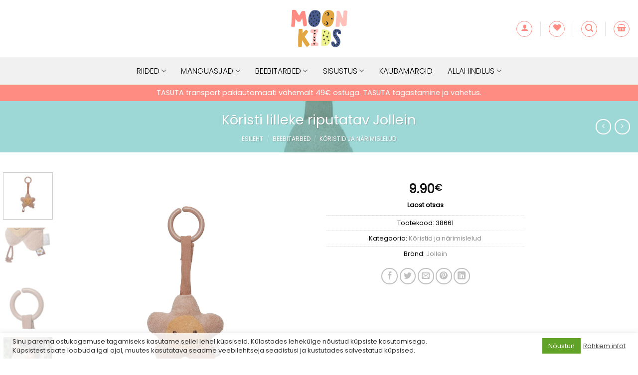

--- FILE ---
content_type: text/html; charset=UTF-8
request_url: https://www.moon-kids.ee/toode/koristi-lilleke-riputatav-jollein/
body_size: 41748
content:
<!DOCTYPE html>
<html lang="et" class="loading-site no-js">
<head>
	<meta charset="UTF-8" />
	<link rel="profile" href="http://gmpg.org/xfn/11" />
	<link rel="pingback" href="https://www.moon-kids.ee/xmlrpc.php" />

					<script>document.documentElement.className = document.documentElement.className + ' yes-js js_active js'</script>
			<script>(function(html){html.className = html.className.replace(/\bno-js\b/,'js')})(document.documentElement);</script>
<meta name='robots' content='index, follow, max-image-preview:large, max-snippet:-1, max-video-preview:-1' />

<!-- Google Tag Manager for WordPress by gtm4wp.com -->
<script data-cfasync="false" data-pagespeed-no-defer>
	var gtm4wp_datalayer_name = "dataLayer";
	var dataLayer = dataLayer || [];
	const gtm4wp_use_sku_instead = 0;
	const gtm4wp_currency = 'EUR';
	const gtm4wp_product_per_impression = 10;
	const gtm4wp_clear_ecommerce = false;
	const gtm4wp_datalayer_max_timeout = 2000;
</script>
<!-- End Google Tag Manager for WordPress by gtm4wp.com --><meta name="viewport" content="width=device-width, initial-scale=1" />
	<!-- This site is optimized with the Yoast SEO plugin v26.7 - https://yoast.com/wordpress/plugins/seo/ -->
	<title>Kõristi lilleke riputatav Jollein - moon-kids.ee</title>
	<meta name="description" content="Vahva kõristi, mida saab kõikjale riputada. Stimuleerib meeli ning julgustab avastama ja haarama.  Universaalne rõngas turvahälli, vankri, mänguaeda või" />
	<link rel="canonical" href="https://www.moon-kids.ee/toode/koristi-lilleke-riputatav-jollein/" />
	<meta property="og:locale" content="et_EE" />
	<meta property="og:type" content="article" />
	<meta property="og:title" content="Kõristi lilleke riputatav Jollein - moon-kids.ee" />
	<meta property="og:description" content="Vahva kõristi, mida saab kõikjale riputada. Stimuleerib meeli ning julgustab avastama ja haarama.  Universaalne rõngas turvahälli, vankri, mänguaeda või" />
	<meta property="og:url" content="https://www.moon-kids.ee/toode/koristi-lilleke-riputatav-jollein/" />
	<meta property="og:site_name" content="moon-kids.ee" />
	<meta property="article:modified_time" content="2025-07-03T20:18:40+00:00" />
	<meta property="og:image" content="https://www.moon-kids.ee/wp-content/uploads/2022/11/061-001-65348-jollein-activity-spielzeug-babyschalen-anhaenger-spring-garden-blume-braun.jpg" />
	<meta property="og:image:width" content="1968" />
	<meta property="og:image:height" content="2000" />
	<meta property="og:image:type" content="image/jpeg" />
	<meta name="twitter:card" content="summary_large_image" />
	<script type="application/ld+json" class="yoast-schema-graph">{"@context":"https://schema.org","@graph":[{"@type":"WebPage","@id":"https://www.moon-kids.ee/toode/koristi-lilleke-riputatav-jollein/","url":"https://www.moon-kids.ee/toode/koristi-lilleke-riputatav-jollein/","name":"Kõristi lilleke riputatav Jollein - moon-kids.ee","isPartOf":{"@id":"https://moon-kids.ee/#website"},"primaryImageOfPage":{"@id":"https://www.moon-kids.ee/toode/koristi-lilleke-riputatav-jollein/#primaryimage"},"image":{"@id":"https://www.moon-kids.ee/toode/koristi-lilleke-riputatav-jollein/#primaryimage"},"thumbnailUrl":"https://www.moon-kids.ee/wp-content/uploads/2022/11/061-001-65348-jollein-activity-spielzeug-babyschalen-anhaenger-spring-garden-blume-braun.jpg","datePublished":"2022-11-01T13:44:27+00:00","dateModified":"2025-07-03T20:18:40+00:00","description":"Vahva kõristi, mida saab kõikjale riputada. Stimuleerib meeli ning julgustab avastama ja haarama. Universaalne rõngas turvahälli, vankri, mänguaeda või","breadcrumb":{"@id":"https://www.moon-kids.ee/toode/koristi-lilleke-riputatav-jollein/#breadcrumb"},"inLanguage":"et","potentialAction":[{"@type":"ReadAction","target":["https://www.moon-kids.ee/toode/koristi-lilleke-riputatav-jollein/"]}]},{"@type":"ImageObject","inLanguage":"et","@id":"https://www.moon-kids.ee/toode/koristi-lilleke-riputatav-jollein/#primaryimage","url":"https://www.moon-kids.ee/wp-content/uploads/2022/11/061-001-65348-jollein-activity-spielzeug-babyschalen-anhaenger-spring-garden-blume-braun.jpg","contentUrl":"https://www.moon-kids.ee/wp-content/uploads/2022/11/061-001-65348-jollein-activity-spielzeug-babyschalen-anhaenger-spring-garden-blume-braun.jpg","width":1968,"height":2000,"caption":"Kõristi lilleke riputatav Jollein"},{"@type":"BreadcrumbList","@id":"https://www.moon-kids.ee/toode/koristi-lilleke-riputatav-jollein/#breadcrumb","itemListElement":[{"@type":"ListItem","position":1,"name":"Home","item":"https://www.moon-kids.ee/"},{"@type":"ListItem","position":2,"name":"Pood","item":"https://www.moon-kids.ee/pood/"},{"@type":"ListItem","position":3,"name":"Kõristi lilleke riputatav Jollein"}]},{"@type":"WebSite","@id":"https://moon-kids.ee/#website","url":"https://moon-kids.ee/","name":"moon-kids.ee","description":"Eesti k&otilde;ige lastes&otilde;bralikum ettev&otilde;te.","potentialAction":[{"@type":"SearchAction","target":{"@type":"EntryPoint","urlTemplate":"https://moon-kids.ee/?s={search_term_string}"},"query-input":{"@type":"PropertyValueSpecification","valueRequired":true,"valueName":"search_term_string"}}],"inLanguage":"et"}]}</script>
	<!-- / Yoast SEO plugin. -->


<link rel='prefetch' href='https://www.moon-kids.ee/wp-content/themes/flatsome/assets/js/flatsome.js?ver=22889b626eb7ec03b5a4' />
<link rel='prefetch' href='https://www.moon-kids.ee/wp-content/themes/flatsome/assets/js/chunk.slider.js?ver=3.20.1' />
<link rel='prefetch' href='https://www.moon-kids.ee/wp-content/themes/flatsome/assets/js/chunk.popups.js?ver=3.20.1' />
<link rel='prefetch' href='https://www.moon-kids.ee/wp-content/themes/flatsome/assets/js/chunk.tooltips.js?ver=3.20.1' />
<link rel='prefetch' href='https://www.moon-kids.ee/wp-content/themes/flatsome/assets/js/woocommerce.js?ver=1c9be63d628ff7c3ff4c' />
<link rel="alternate" type="application/rss+xml" title="moon-kids.ee &raquo; RSS" href="https://www.moon-kids.ee/feed/" />
<link rel="alternate" type="application/rss+xml" title="moon-kids.ee &raquo; Kommentaaride RSS" href="https://www.moon-kids.ee/comments/feed/" />
<link rel="alternate" type="application/rss+xml" title="moon-kids.ee &raquo; Kõristi lilleke riputatav Jollein Kommentaaride RSS" href="https://www.moon-kids.ee/toode/koristi-lilleke-riputatav-jollein/feed/" />
<link rel="alternate" title="oEmbed (JSON)" type="application/json+oembed" href="https://www.moon-kids.ee/wp-json/oembed/1.0/embed?url=https%3A%2F%2Fwww.moon-kids.ee%2Ftoode%2Fkoristi-lilleke-riputatav-jollein%2F" />
<link rel="alternate" title="oEmbed (XML)" type="text/xml+oembed" href="https://www.moon-kids.ee/wp-json/oembed/1.0/embed?url=https%3A%2F%2Fwww.moon-kids.ee%2Ftoode%2Fkoristi-lilleke-riputatav-jollein%2F&#038;format=xml" />
<style id='wp-img-auto-sizes-contain-inline-css' type='text/css'>
img:is([sizes=auto i],[sizes^="auto," i]){contain-intrinsic-size:3000px 1500px}
/*# sourceURL=wp-img-auto-sizes-contain-inline-css */
</style>
<link rel='stylesheet' id='sgr-css' href='https://www.moon-kids.ee/wp-content/plugins/simple-google-recaptcha/sgr.css?ver=1669913198' type='text/css' media='all' />
<link rel='stylesheet' id='wp-components-css' href='https://www.moon-kids.ee/wp-includes/css/dist/components/style.min.css?ver=6.9' type='text/css' media='all' />
<link rel='stylesheet' id='sbi_styles-css' href='https://www.moon-kids.ee/wp-content/plugins/instagram-feed/css/sbi-styles.min.css?ver=6.10.0' type='text/css' media='all' />
<style id='wp-emoji-styles-inline-css' type='text/css'>

	img.wp-smiley, img.emoji {
		display: inline !important;
		border: none !important;
		box-shadow: none !important;
		height: 1em !important;
		width: 1em !important;
		margin: 0 0.07em !important;
		vertical-align: -0.1em !important;
		background: none !important;
		padding: 0 !important;
	}
/*# sourceURL=wp-emoji-styles-inline-css */
</style>
<style id='wp-block-library-inline-css' type='text/css'>
:root{--wp-block-synced-color:#7a00df;--wp-block-synced-color--rgb:122,0,223;--wp-bound-block-color:var(--wp-block-synced-color);--wp-editor-canvas-background:#ddd;--wp-admin-theme-color:#007cba;--wp-admin-theme-color--rgb:0,124,186;--wp-admin-theme-color-darker-10:#006ba1;--wp-admin-theme-color-darker-10--rgb:0,107,160.5;--wp-admin-theme-color-darker-20:#005a87;--wp-admin-theme-color-darker-20--rgb:0,90,135;--wp-admin-border-width-focus:2px}@media (min-resolution:192dpi){:root{--wp-admin-border-width-focus:1.5px}}.wp-element-button{cursor:pointer}:root .has-very-light-gray-background-color{background-color:#eee}:root .has-very-dark-gray-background-color{background-color:#313131}:root .has-very-light-gray-color{color:#eee}:root .has-very-dark-gray-color{color:#313131}:root .has-vivid-green-cyan-to-vivid-cyan-blue-gradient-background{background:linear-gradient(135deg,#00d084,#0693e3)}:root .has-purple-crush-gradient-background{background:linear-gradient(135deg,#34e2e4,#4721fb 50%,#ab1dfe)}:root .has-hazy-dawn-gradient-background{background:linear-gradient(135deg,#faaca8,#dad0ec)}:root .has-subdued-olive-gradient-background{background:linear-gradient(135deg,#fafae1,#67a671)}:root .has-atomic-cream-gradient-background{background:linear-gradient(135deg,#fdd79a,#004a59)}:root .has-nightshade-gradient-background{background:linear-gradient(135deg,#330968,#31cdcf)}:root .has-midnight-gradient-background{background:linear-gradient(135deg,#020381,#2874fc)}:root{--wp--preset--font-size--normal:16px;--wp--preset--font-size--huge:42px}.has-regular-font-size{font-size:1em}.has-larger-font-size{font-size:2.625em}.has-normal-font-size{font-size:var(--wp--preset--font-size--normal)}.has-huge-font-size{font-size:var(--wp--preset--font-size--huge)}.has-text-align-center{text-align:center}.has-text-align-left{text-align:left}.has-text-align-right{text-align:right}.has-fit-text{white-space:nowrap!important}#end-resizable-editor-section{display:none}.aligncenter{clear:both}.items-justified-left{justify-content:flex-start}.items-justified-center{justify-content:center}.items-justified-right{justify-content:flex-end}.items-justified-space-between{justify-content:space-between}.screen-reader-text{border:0;clip-path:inset(50%);height:1px;margin:-1px;overflow:hidden;padding:0;position:absolute;width:1px;word-wrap:normal!important}.screen-reader-text:focus{background-color:#ddd;clip-path:none;color:#444;display:block;font-size:1em;height:auto;left:5px;line-height:normal;padding:15px 23px 14px;text-decoration:none;top:5px;width:auto;z-index:100000}html :where(.has-border-color){border-style:solid}html :where([style*=border-top-color]){border-top-style:solid}html :where([style*=border-right-color]){border-right-style:solid}html :where([style*=border-bottom-color]){border-bottom-style:solid}html :where([style*=border-left-color]){border-left-style:solid}html :where([style*=border-width]){border-style:solid}html :where([style*=border-top-width]){border-top-style:solid}html :where([style*=border-right-width]){border-right-style:solid}html :where([style*=border-bottom-width]){border-bottom-style:solid}html :where([style*=border-left-width]){border-left-style:solid}html :where(img[class*=wp-image-]){height:auto;max-width:100%}:where(figure){margin:0 0 1em}html :where(.is-position-sticky){--wp-admin--admin-bar--position-offset:var(--wp-admin--admin-bar--height,0px)}@media screen and (max-width:600px){html :where(.is-position-sticky){--wp-admin--admin-bar--position-offset:0px}}

/*# sourceURL=wp-block-library-inline-css */
</style><link rel='stylesheet' id='wc-blocks-style-css' href='https://www.moon-kids.ee/wp-content/plugins/woocommerce/assets/client/blocks/wc-blocks.css?ver=wc-10.4.3' type='text/css' media='all' />
<link rel='stylesheet' id='jquery-selectBox-css' href='https://www.moon-kids.ee/wp-content/plugins/yith-woocommerce-wishlist/assets/css/jquery.selectBox.css?ver=1.2.0' type='text/css' media='all' />
<link rel='stylesheet' id='woocommerce_prettyPhoto_css-css' href='//www.moon-kids.ee/wp-content/plugins/woocommerce/assets/css/prettyPhoto.css?ver=3.1.6' type='text/css' media='all' />
<link rel='stylesheet' id='yith-wcwl-main-css' href='https://www.moon-kids.ee/wp-content/plugins/yith-woocommerce-wishlist/assets/css/style.css?ver=4.11.0' type='text/css' media='all' />
<style id='yith-wcwl-main-inline-css' type='text/css'>
 :root { --color-add-to-wishlist-background: #333333; --color-add-to-wishlist-text: #FFFFFF; --color-add-to-wishlist-border: #333333; --color-add-to-wishlist-background-hover: #333333; --color-add-to-wishlist-text-hover: #FFFFFF; --color-add-to-wishlist-border-hover: #333333; --rounded-corners-radius: 16px; --color-add-to-cart-background: #333333; --color-add-to-cart-text: #FFFFFF; --color-add-to-cart-border: #333333; --color-add-to-cart-background-hover: #4F4F4F; --color-add-to-cart-text-hover: #FFFFFF; --color-add-to-cart-border-hover: #4F4F4F; --add-to-cart-rounded-corners-radius: 16px; --color-button-style-1-background: #333333; --color-button-style-1-text: #FFFFFF; --color-button-style-1-border: #333333; --color-button-style-1-background-hover: #4F4F4F; --color-button-style-1-text-hover: #FFFFFF; --color-button-style-1-border-hover: #4F4F4F; --color-button-style-2-background: #333333; --color-button-style-2-text: #FFFFFF; --color-button-style-2-border: #333333; --color-button-style-2-background-hover: #4F4F4F; --color-button-style-2-text-hover: #FFFFFF; --color-button-style-2-border-hover: #4F4F4F; --color-wishlist-table-background: #FFFFFF; --color-wishlist-table-text: #6d6c6c; --color-wishlist-table-border: #FFFFFF; --color-headers-background: #F4F4F4; --color-share-button-color: #FFFFFF; --color-share-button-color-hover: #FFFFFF; --color-fb-button-background: #39599E; --color-fb-button-background-hover: #595A5A; --color-tw-button-background: #45AFE2; --color-tw-button-background-hover: #595A5A; --color-pr-button-background: #AB2E31; --color-pr-button-background-hover: #595A5A; --color-em-button-background: #FBB102; --color-em-button-background-hover: #595A5A; --color-wa-button-background: #00A901; --color-wa-button-background-hover: #595A5A; --feedback-duration: 3s } 
 :root { --color-add-to-wishlist-background: #333333; --color-add-to-wishlist-text: #FFFFFF; --color-add-to-wishlist-border: #333333; --color-add-to-wishlist-background-hover: #333333; --color-add-to-wishlist-text-hover: #FFFFFF; --color-add-to-wishlist-border-hover: #333333; --rounded-corners-radius: 16px; --color-add-to-cart-background: #333333; --color-add-to-cart-text: #FFFFFF; --color-add-to-cart-border: #333333; --color-add-to-cart-background-hover: #4F4F4F; --color-add-to-cart-text-hover: #FFFFFF; --color-add-to-cart-border-hover: #4F4F4F; --add-to-cart-rounded-corners-radius: 16px; --color-button-style-1-background: #333333; --color-button-style-1-text: #FFFFFF; --color-button-style-1-border: #333333; --color-button-style-1-background-hover: #4F4F4F; --color-button-style-1-text-hover: #FFFFFF; --color-button-style-1-border-hover: #4F4F4F; --color-button-style-2-background: #333333; --color-button-style-2-text: #FFFFFF; --color-button-style-2-border: #333333; --color-button-style-2-background-hover: #4F4F4F; --color-button-style-2-text-hover: #FFFFFF; --color-button-style-2-border-hover: #4F4F4F; --color-wishlist-table-background: #FFFFFF; --color-wishlist-table-text: #6d6c6c; --color-wishlist-table-border: #FFFFFF; --color-headers-background: #F4F4F4; --color-share-button-color: #FFFFFF; --color-share-button-color-hover: #FFFFFF; --color-fb-button-background: #39599E; --color-fb-button-background-hover: #595A5A; --color-tw-button-background: #45AFE2; --color-tw-button-background-hover: #595A5A; --color-pr-button-background: #AB2E31; --color-pr-button-background-hover: #595A5A; --color-em-button-background: #FBB102; --color-em-button-background-hover: #595A5A; --color-wa-button-background: #00A901; --color-wa-button-background-hover: #595A5A; --feedback-duration: 3s } 
 :root { --color-add-to-wishlist-background: #333333; --color-add-to-wishlist-text: #FFFFFF; --color-add-to-wishlist-border: #333333; --color-add-to-wishlist-background-hover: #333333; --color-add-to-wishlist-text-hover: #FFFFFF; --color-add-to-wishlist-border-hover: #333333; --rounded-corners-radius: 16px; --color-add-to-cart-background: #333333; --color-add-to-cart-text: #FFFFFF; --color-add-to-cart-border: #333333; --color-add-to-cart-background-hover: #4F4F4F; --color-add-to-cart-text-hover: #FFFFFF; --color-add-to-cart-border-hover: #4F4F4F; --add-to-cart-rounded-corners-radius: 16px; --color-button-style-1-background: #333333; --color-button-style-1-text: #FFFFFF; --color-button-style-1-border: #333333; --color-button-style-1-background-hover: #4F4F4F; --color-button-style-1-text-hover: #FFFFFF; --color-button-style-1-border-hover: #4F4F4F; --color-button-style-2-background: #333333; --color-button-style-2-text: #FFFFFF; --color-button-style-2-border: #333333; --color-button-style-2-background-hover: #4F4F4F; --color-button-style-2-text-hover: #FFFFFF; --color-button-style-2-border-hover: #4F4F4F; --color-wishlist-table-background: #FFFFFF; --color-wishlist-table-text: #6d6c6c; --color-wishlist-table-border: #FFFFFF; --color-headers-background: #F4F4F4; --color-share-button-color: #FFFFFF; --color-share-button-color-hover: #FFFFFF; --color-fb-button-background: #39599E; --color-fb-button-background-hover: #595A5A; --color-tw-button-background: #45AFE2; --color-tw-button-background-hover: #595A5A; --color-pr-button-background: #AB2E31; --color-pr-button-background-hover: #595A5A; --color-em-button-background: #FBB102; --color-em-button-background-hover: #595A5A; --color-wa-button-background: #00A901; --color-wa-button-background-hover: #595A5A; --feedback-duration: 3s } 
 :root { --color-add-to-wishlist-background: #333333; --color-add-to-wishlist-text: #FFFFFF; --color-add-to-wishlist-border: #333333; --color-add-to-wishlist-background-hover: #333333; --color-add-to-wishlist-text-hover: #FFFFFF; --color-add-to-wishlist-border-hover: #333333; --rounded-corners-radius: 16px; --color-add-to-cart-background: #333333; --color-add-to-cart-text: #FFFFFF; --color-add-to-cart-border: #333333; --color-add-to-cart-background-hover: #4F4F4F; --color-add-to-cart-text-hover: #FFFFFF; --color-add-to-cart-border-hover: #4F4F4F; --add-to-cart-rounded-corners-radius: 16px; --color-button-style-1-background: #333333; --color-button-style-1-text: #FFFFFF; --color-button-style-1-border: #333333; --color-button-style-1-background-hover: #4F4F4F; --color-button-style-1-text-hover: #FFFFFF; --color-button-style-1-border-hover: #4F4F4F; --color-button-style-2-background: #333333; --color-button-style-2-text: #FFFFFF; --color-button-style-2-border: #333333; --color-button-style-2-background-hover: #4F4F4F; --color-button-style-2-text-hover: #FFFFFF; --color-button-style-2-border-hover: #4F4F4F; --color-wishlist-table-background: #FFFFFF; --color-wishlist-table-text: #6d6c6c; --color-wishlist-table-border: #FFFFFF; --color-headers-background: #F4F4F4; --color-share-button-color: #FFFFFF; --color-share-button-color-hover: #FFFFFF; --color-fb-button-background: #39599E; --color-fb-button-background-hover: #595A5A; --color-tw-button-background: #45AFE2; --color-tw-button-background-hover: #595A5A; --color-pr-button-background: #AB2E31; --color-pr-button-background-hover: #595A5A; --color-em-button-background: #FBB102; --color-em-button-background-hover: #595A5A; --color-wa-button-background: #00A901; --color-wa-button-background-hover: #595A5A; --feedback-duration: 3s } 
 :root { --color-add-to-wishlist-background: #333333; --color-add-to-wishlist-text: #FFFFFF; --color-add-to-wishlist-border: #333333; --color-add-to-wishlist-background-hover: #333333; --color-add-to-wishlist-text-hover: #FFFFFF; --color-add-to-wishlist-border-hover: #333333; --rounded-corners-radius: 16px; --color-add-to-cart-background: #333333; --color-add-to-cart-text: #FFFFFF; --color-add-to-cart-border: #333333; --color-add-to-cart-background-hover: #4F4F4F; --color-add-to-cart-text-hover: #FFFFFF; --color-add-to-cart-border-hover: #4F4F4F; --add-to-cart-rounded-corners-radius: 16px; --color-button-style-1-background: #333333; --color-button-style-1-text: #FFFFFF; --color-button-style-1-border: #333333; --color-button-style-1-background-hover: #4F4F4F; --color-button-style-1-text-hover: #FFFFFF; --color-button-style-1-border-hover: #4F4F4F; --color-button-style-2-background: #333333; --color-button-style-2-text: #FFFFFF; --color-button-style-2-border: #333333; --color-button-style-2-background-hover: #4F4F4F; --color-button-style-2-text-hover: #FFFFFF; --color-button-style-2-border-hover: #4F4F4F; --color-wishlist-table-background: #FFFFFF; --color-wishlist-table-text: #6d6c6c; --color-wishlist-table-border: #FFFFFF; --color-headers-background: #F4F4F4; --color-share-button-color: #FFFFFF; --color-share-button-color-hover: #FFFFFF; --color-fb-button-background: #39599E; --color-fb-button-background-hover: #595A5A; --color-tw-button-background: #45AFE2; --color-tw-button-background-hover: #595A5A; --color-pr-button-background: #AB2E31; --color-pr-button-background-hover: #595A5A; --color-em-button-background: #FBB102; --color-em-button-background-hover: #595A5A; --color-wa-button-background: #00A901; --color-wa-button-background-hover: #595A5A; --feedback-duration: 3s } 
 :root { --color-add-to-wishlist-background: #333333; --color-add-to-wishlist-text: #FFFFFF; --color-add-to-wishlist-border: #333333; --color-add-to-wishlist-background-hover: #333333; --color-add-to-wishlist-text-hover: #FFFFFF; --color-add-to-wishlist-border-hover: #333333; --rounded-corners-radius: 16px; --color-add-to-cart-background: #333333; --color-add-to-cart-text: #FFFFFF; --color-add-to-cart-border: #333333; --color-add-to-cart-background-hover: #4F4F4F; --color-add-to-cart-text-hover: #FFFFFF; --color-add-to-cart-border-hover: #4F4F4F; --add-to-cart-rounded-corners-radius: 16px; --color-button-style-1-background: #333333; --color-button-style-1-text: #FFFFFF; --color-button-style-1-border: #333333; --color-button-style-1-background-hover: #4F4F4F; --color-button-style-1-text-hover: #FFFFFF; --color-button-style-1-border-hover: #4F4F4F; --color-button-style-2-background: #333333; --color-button-style-2-text: #FFFFFF; --color-button-style-2-border: #333333; --color-button-style-2-background-hover: #4F4F4F; --color-button-style-2-text-hover: #FFFFFF; --color-button-style-2-border-hover: #4F4F4F; --color-wishlist-table-background: #FFFFFF; --color-wishlist-table-text: #6d6c6c; --color-wishlist-table-border: #FFFFFF; --color-headers-background: #F4F4F4; --color-share-button-color: #FFFFFF; --color-share-button-color-hover: #FFFFFF; --color-fb-button-background: #39599E; --color-fb-button-background-hover: #595A5A; --color-tw-button-background: #45AFE2; --color-tw-button-background-hover: #595A5A; --color-pr-button-background: #AB2E31; --color-pr-button-background-hover: #595A5A; --color-em-button-background: #FBB102; --color-em-button-background-hover: #595A5A; --color-wa-button-background: #00A901; --color-wa-button-background-hover: #595A5A; --feedback-duration: 3s } 
 :root { --color-add-to-wishlist-background: #333333; --color-add-to-wishlist-text: #FFFFFF; --color-add-to-wishlist-border: #333333; --color-add-to-wishlist-background-hover: #333333; --color-add-to-wishlist-text-hover: #FFFFFF; --color-add-to-wishlist-border-hover: #333333; --rounded-corners-radius: 16px; --color-add-to-cart-background: #333333; --color-add-to-cart-text: #FFFFFF; --color-add-to-cart-border: #333333; --color-add-to-cart-background-hover: #4F4F4F; --color-add-to-cart-text-hover: #FFFFFF; --color-add-to-cart-border-hover: #4F4F4F; --add-to-cart-rounded-corners-radius: 16px; --color-button-style-1-background: #333333; --color-button-style-1-text: #FFFFFF; --color-button-style-1-border: #333333; --color-button-style-1-background-hover: #4F4F4F; --color-button-style-1-text-hover: #FFFFFF; --color-button-style-1-border-hover: #4F4F4F; --color-button-style-2-background: #333333; --color-button-style-2-text: #FFFFFF; --color-button-style-2-border: #333333; --color-button-style-2-background-hover: #4F4F4F; --color-button-style-2-text-hover: #FFFFFF; --color-button-style-2-border-hover: #4F4F4F; --color-wishlist-table-background: #FFFFFF; --color-wishlist-table-text: #6d6c6c; --color-wishlist-table-border: #FFFFFF; --color-headers-background: #F4F4F4; --color-share-button-color: #FFFFFF; --color-share-button-color-hover: #FFFFFF; --color-fb-button-background: #39599E; --color-fb-button-background-hover: #595A5A; --color-tw-button-background: #45AFE2; --color-tw-button-background-hover: #595A5A; --color-pr-button-background: #AB2E31; --color-pr-button-background-hover: #595A5A; --color-em-button-background: #FBB102; --color-em-button-background-hover: #595A5A; --color-wa-button-background: #00A901; --color-wa-button-background-hover: #595A5A; --feedback-duration: 3s } 
 :root { --color-add-to-wishlist-background: #333333; --color-add-to-wishlist-text: #FFFFFF; --color-add-to-wishlist-border: #333333; --color-add-to-wishlist-background-hover: #333333; --color-add-to-wishlist-text-hover: #FFFFFF; --color-add-to-wishlist-border-hover: #333333; --rounded-corners-radius: 16px; --color-add-to-cart-background: #333333; --color-add-to-cart-text: #FFFFFF; --color-add-to-cart-border: #333333; --color-add-to-cart-background-hover: #4F4F4F; --color-add-to-cart-text-hover: #FFFFFF; --color-add-to-cart-border-hover: #4F4F4F; --add-to-cart-rounded-corners-radius: 16px; --color-button-style-1-background: #333333; --color-button-style-1-text: #FFFFFF; --color-button-style-1-border: #333333; --color-button-style-1-background-hover: #4F4F4F; --color-button-style-1-text-hover: #FFFFFF; --color-button-style-1-border-hover: #4F4F4F; --color-button-style-2-background: #333333; --color-button-style-2-text: #FFFFFF; --color-button-style-2-border: #333333; --color-button-style-2-background-hover: #4F4F4F; --color-button-style-2-text-hover: #FFFFFF; --color-button-style-2-border-hover: #4F4F4F; --color-wishlist-table-background: #FFFFFF; --color-wishlist-table-text: #6d6c6c; --color-wishlist-table-border: #FFFFFF; --color-headers-background: #F4F4F4; --color-share-button-color: #FFFFFF; --color-share-button-color-hover: #FFFFFF; --color-fb-button-background: #39599E; --color-fb-button-background-hover: #595A5A; --color-tw-button-background: #45AFE2; --color-tw-button-background-hover: #595A5A; --color-pr-button-background: #AB2E31; --color-pr-button-background-hover: #595A5A; --color-em-button-background: #FBB102; --color-em-button-background-hover: #595A5A; --color-wa-button-background: #00A901; --color-wa-button-background-hover: #595A5A; --feedback-duration: 3s } 
 :root { --color-add-to-wishlist-background: #333333; --color-add-to-wishlist-text: #FFFFFF; --color-add-to-wishlist-border: #333333; --color-add-to-wishlist-background-hover: #333333; --color-add-to-wishlist-text-hover: #FFFFFF; --color-add-to-wishlist-border-hover: #333333; --rounded-corners-radius: 16px; --color-add-to-cart-background: #333333; --color-add-to-cart-text: #FFFFFF; --color-add-to-cart-border: #333333; --color-add-to-cart-background-hover: #4F4F4F; --color-add-to-cart-text-hover: #FFFFFF; --color-add-to-cart-border-hover: #4F4F4F; --add-to-cart-rounded-corners-radius: 16px; --color-button-style-1-background: #333333; --color-button-style-1-text: #FFFFFF; --color-button-style-1-border: #333333; --color-button-style-1-background-hover: #4F4F4F; --color-button-style-1-text-hover: #FFFFFF; --color-button-style-1-border-hover: #4F4F4F; --color-button-style-2-background: #333333; --color-button-style-2-text: #FFFFFF; --color-button-style-2-border: #333333; --color-button-style-2-background-hover: #4F4F4F; --color-button-style-2-text-hover: #FFFFFF; --color-button-style-2-border-hover: #4F4F4F; --color-wishlist-table-background: #FFFFFF; --color-wishlist-table-text: #6d6c6c; --color-wishlist-table-border: #FFFFFF; --color-headers-background: #F4F4F4; --color-share-button-color: #FFFFFF; --color-share-button-color-hover: #FFFFFF; --color-fb-button-background: #39599E; --color-fb-button-background-hover: #595A5A; --color-tw-button-background: #45AFE2; --color-tw-button-background-hover: #595A5A; --color-pr-button-background: #AB2E31; --color-pr-button-background-hover: #595A5A; --color-em-button-background: #FBB102; --color-em-button-background-hover: #595A5A; --color-wa-button-background: #00A901; --color-wa-button-background-hover: #595A5A; --feedback-duration: 3s } 
/*# sourceURL=yith-wcwl-main-inline-css */
</style>
<style id='global-styles-inline-css' type='text/css'>
:root{--wp--preset--aspect-ratio--square: 1;--wp--preset--aspect-ratio--4-3: 4/3;--wp--preset--aspect-ratio--3-4: 3/4;--wp--preset--aspect-ratio--3-2: 3/2;--wp--preset--aspect-ratio--2-3: 2/3;--wp--preset--aspect-ratio--16-9: 16/9;--wp--preset--aspect-ratio--9-16: 9/16;--wp--preset--color--black: #000000;--wp--preset--color--cyan-bluish-gray: #abb8c3;--wp--preset--color--white: #ffffff;--wp--preset--color--pale-pink: #f78da7;--wp--preset--color--vivid-red: #cf2e2e;--wp--preset--color--luminous-vivid-orange: #ff6900;--wp--preset--color--luminous-vivid-amber: #fcb900;--wp--preset--color--light-green-cyan: #7bdcb5;--wp--preset--color--vivid-green-cyan: #00d084;--wp--preset--color--pale-cyan-blue: #8ed1fc;--wp--preset--color--vivid-cyan-blue: #0693e3;--wp--preset--color--vivid-purple: #9b51e0;--wp--preset--color--primary: #ff8c82;--wp--preset--color--secondary: #e9ee89;--wp--preset--color--success: #627D47;--wp--preset--color--alert: #b20000;--wp--preset--gradient--vivid-cyan-blue-to-vivid-purple: linear-gradient(135deg,rgb(6,147,227) 0%,rgb(155,81,224) 100%);--wp--preset--gradient--light-green-cyan-to-vivid-green-cyan: linear-gradient(135deg,rgb(122,220,180) 0%,rgb(0,208,130) 100%);--wp--preset--gradient--luminous-vivid-amber-to-luminous-vivid-orange: linear-gradient(135deg,rgb(252,185,0) 0%,rgb(255,105,0) 100%);--wp--preset--gradient--luminous-vivid-orange-to-vivid-red: linear-gradient(135deg,rgb(255,105,0) 0%,rgb(207,46,46) 100%);--wp--preset--gradient--very-light-gray-to-cyan-bluish-gray: linear-gradient(135deg,rgb(238,238,238) 0%,rgb(169,184,195) 100%);--wp--preset--gradient--cool-to-warm-spectrum: linear-gradient(135deg,rgb(74,234,220) 0%,rgb(151,120,209) 20%,rgb(207,42,186) 40%,rgb(238,44,130) 60%,rgb(251,105,98) 80%,rgb(254,248,76) 100%);--wp--preset--gradient--blush-light-purple: linear-gradient(135deg,rgb(255,206,236) 0%,rgb(152,150,240) 100%);--wp--preset--gradient--blush-bordeaux: linear-gradient(135deg,rgb(254,205,165) 0%,rgb(254,45,45) 50%,rgb(107,0,62) 100%);--wp--preset--gradient--luminous-dusk: linear-gradient(135deg,rgb(255,203,112) 0%,rgb(199,81,192) 50%,rgb(65,88,208) 100%);--wp--preset--gradient--pale-ocean: linear-gradient(135deg,rgb(255,245,203) 0%,rgb(182,227,212) 50%,rgb(51,167,181) 100%);--wp--preset--gradient--electric-grass: linear-gradient(135deg,rgb(202,248,128) 0%,rgb(113,206,126) 100%);--wp--preset--gradient--midnight: linear-gradient(135deg,rgb(2,3,129) 0%,rgb(40,116,252) 100%);--wp--preset--font-size--small: 13px;--wp--preset--font-size--medium: 20px;--wp--preset--font-size--large: 36px;--wp--preset--font-size--x-large: 42px;--wp--preset--spacing--20: 0.44rem;--wp--preset--spacing--30: 0.67rem;--wp--preset--spacing--40: 1rem;--wp--preset--spacing--50: 1.5rem;--wp--preset--spacing--60: 2.25rem;--wp--preset--spacing--70: 3.38rem;--wp--preset--spacing--80: 5.06rem;--wp--preset--shadow--natural: 6px 6px 9px rgba(0, 0, 0, 0.2);--wp--preset--shadow--deep: 12px 12px 50px rgba(0, 0, 0, 0.4);--wp--preset--shadow--sharp: 6px 6px 0px rgba(0, 0, 0, 0.2);--wp--preset--shadow--outlined: 6px 6px 0px -3px rgb(255, 255, 255), 6px 6px rgb(0, 0, 0);--wp--preset--shadow--crisp: 6px 6px 0px rgb(0, 0, 0);}:where(body) { margin: 0; }.wp-site-blocks > .alignleft { float: left; margin-right: 2em; }.wp-site-blocks > .alignright { float: right; margin-left: 2em; }.wp-site-blocks > .aligncenter { justify-content: center; margin-left: auto; margin-right: auto; }:where(.is-layout-flex){gap: 0.5em;}:where(.is-layout-grid){gap: 0.5em;}.is-layout-flow > .alignleft{float: left;margin-inline-start: 0;margin-inline-end: 2em;}.is-layout-flow > .alignright{float: right;margin-inline-start: 2em;margin-inline-end: 0;}.is-layout-flow > .aligncenter{margin-left: auto !important;margin-right: auto !important;}.is-layout-constrained > .alignleft{float: left;margin-inline-start: 0;margin-inline-end: 2em;}.is-layout-constrained > .alignright{float: right;margin-inline-start: 2em;margin-inline-end: 0;}.is-layout-constrained > .aligncenter{margin-left: auto !important;margin-right: auto !important;}.is-layout-constrained > :where(:not(.alignleft):not(.alignright):not(.alignfull)){margin-left: auto !important;margin-right: auto !important;}body .is-layout-flex{display: flex;}.is-layout-flex{flex-wrap: wrap;align-items: center;}.is-layout-flex > :is(*, div){margin: 0;}body .is-layout-grid{display: grid;}.is-layout-grid > :is(*, div){margin: 0;}body{padding-top: 0px;padding-right: 0px;padding-bottom: 0px;padding-left: 0px;}a:where(:not(.wp-element-button)){text-decoration: none;}:root :where(.wp-element-button, .wp-block-button__link){background-color: #32373c;border-width: 0;color: #fff;font-family: inherit;font-size: inherit;font-style: inherit;font-weight: inherit;letter-spacing: inherit;line-height: inherit;padding-top: calc(0.667em + 2px);padding-right: calc(1.333em + 2px);padding-bottom: calc(0.667em + 2px);padding-left: calc(1.333em + 2px);text-decoration: none;text-transform: inherit;}.has-black-color{color: var(--wp--preset--color--black) !important;}.has-cyan-bluish-gray-color{color: var(--wp--preset--color--cyan-bluish-gray) !important;}.has-white-color{color: var(--wp--preset--color--white) !important;}.has-pale-pink-color{color: var(--wp--preset--color--pale-pink) !important;}.has-vivid-red-color{color: var(--wp--preset--color--vivid-red) !important;}.has-luminous-vivid-orange-color{color: var(--wp--preset--color--luminous-vivid-orange) !important;}.has-luminous-vivid-amber-color{color: var(--wp--preset--color--luminous-vivid-amber) !important;}.has-light-green-cyan-color{color: var(--wp--preset--color--light-green-cyan) !important;}.has-vivid-green-cyan-color{color: var(--wp--preset--color--vivid-green-cyan) !important;}.has-pale-cyan-blue-color{color: var(--wp--preset--color--pale-cyan-blue) !important;}.has-vivid-cyan-blue-color{color: var(--wp--preset--color--vivid-cyan-blue) !important;}.has-vivid-purple-color{color: var(--wp--preset--color--vivid-purple) !important;}.has-primary-color{color: var(--wp--preset--color--primary) !important;}.has-secondary-color{color: var(--wp--preset--color--secondary) !important;}.has-success-color{color: var(--wp--preset--color--success) !important;}.has-alert-color{color: var(--wp--preset--color--alert) !important;}.has-black-background-color{background-color: var(--wp--preset--color--black) !important;}.has-cyan-bluish-gray-background-color{background-color: var(--wp--preset--color--cyan-bluish-gray) !important;}.has-white-background-color{background-color: var(--wp--preset--color--white) !important;}.has-pale-pink-background-color{background-color: var(--wp--preset--color--pale-pink) !important;}.has-vivid-red-background-color{background-color: var(--wp--preset--color--vivid-red) !important;}.has-luminous-vivid-orange-background-color{background-color: var(--wp--preset--color--luminous-vivid-orange) !important;}.has-luminous-vivid-amber-background-color{background-color: var(--wp--preset--color--luminous-vivid-amber) !important;}.has-light-green-cyan-background-color{background-color: var(--wp--preset--color--light-green-cyan) !important;}.has-vivid-green-cyan-background-color{background-color: var(--wp--preset--color--vivid-green-cyan) !important;}.has-pale-cyan-blue-background-color{background-color: var(--wp--preset--color--pale-cyan-blue) !important;}.has-vivid-cyan-blue-background-color{background-color: var(--wp--preset--color--vivid-cyan-blue) !important;}.has-vivid-purple-background-color{background-color: var(--wp--preset--color--vivid-purple) !important;}.has-primary-background-color{background-color: var(--wp--preset--color--primary) !important;}.has-secondary-background-color{background-color: var(--wp--preset--color--secondary) !important;}.has-success-background-color{background-color: var(--wp--preset--color--success) !important;}.has-alert-background-color{background-color: var(--wp--preset--color--alert) !important;}.has-black-border-color{border-color: var(--wp--preset--color--black) !important;}.has-cyan-bluish-gray-border-color{border-color: var(--wp--preset--color--cyan-bluish-gray) !important;}.has-white-border-color{border-color: var(--wp--preset--color--white) !important;}.has-pale-pink-border-color{border-color: var(--wp--preset--color--pale-pink) !important;}.has-vivid-red-border-color{border-color: var(--wp--preset--color--vivid-red) !important;}.has-luminous-vivid-orange-border-color{border-color: var(--wp--preset--color--luminous-vivid-orange) !important;}.has-luminous-vivid-amber-border-color{border-color: var(--wp--preset--color--luminous-vivid-amber) !important;}.has-light-green-cyan-border-color{border-color: var(--wp--preset--color--light-green-cyan) !important;}.has-vivid-green-cyan-border-color{border-color: var(--wp--preset--color--vivid-green-cyan) !important;}.has-pale-cyan-blue-border-color{border-color: var(--wp--preset--color--pale-cyan-blue) !important;}.has-vivid-cyan-blue-border-color{border-color: var(--wp--preset--color--vivid-cyan-blue) !important;}.has-vivid-purple-border-color{border-color: var(--wp--preset--color--vivid-purple) !important;}.has-primary-border-color{border-color: var(--wp--preset--color--primary) !important;}.has-secondary-border-color{border-color: var(--wp--preset--color--secondary) !important;}.has-success-border-color{border-color: var(--wp--preset--color--success) !important;}.has-alert-border-color{border-color: var(--wp--preset--color--alert) !important;}.has-vivid-cyan-blue-to-vivid-purple-gradient-background{background: var(--wp--preset--gradient--vivid-cyan-blue-to-vivid-purple) !important;}.has-light-green-cyan-to-vivid-green-cyan-gradient-background{background: var(--wp--preset--gradient--light-green-cyan-to-vivid-green-cyan) !important;}.has-luminous-vivid-amber-to-luminous-vivid-orange-gradient-background{background: var(--wp--preset--gradient--luminous-vivid-amber-to-luminous-vivid-orange) !important;}.has-luminous-vivid-orange-to-vivid-red-gradient-background{background: var(--wp--preset--gradient--luminous-vivid-orange-to-vivid-red) !important;}.has-very-light-gray-to-cyan-bluish-gray-gradient-background{background: var(--wp--preset--gradient--very-light-gray-to-cyan-bluish-gray) !important;}.has-cool-to-warm-spectrum-gradient-background{background: var(--wp--preset--gradient--cool-to-warm-spectrum) !important;}.has-blush-light-purple-gradient-background{background: var(--wp--preset--gradient--blush-light-purple) !important;}.has-blush-bordeaux-gradient-background{background: var(--wp--preset--gradient--blush-bordeaux) !important;}.has-luminous-dusk-gradient-background{background: var(--wp--preset--gradient--luminous-dusk) !important;}.has-pale-ocean-gradient-background{background: var(--wp--preset--gradient--pale-ocean) !important;}.has-electric-grass-gradient-background{background: var(--wp--preset--gradient--electric-grass) !important;}.has-midnight-gradient-background{background: var(--wp--preset--gradient--midnight) !important;}.has-small-font-size{font-size: var(--wp--preset--font-size--small) !important;}.has-medium-font-size{font-size: var(--wp--preset--font-size--medium) !important;}.has-large-font-size{font-size: var(--wp--preset--font-size--large) !important;}.has-x-large-font-size{font-size: var(--wp--preset--font-size--x-large) !important;}
/*# sourceURL=global-styles-inline-css */
</style>

<link rel='stylesheet' id='contact-form-7-css' href='https://www.moon-kids.ee/wp-content/plugins/contact-form-7/includes/css/styles.css?ver=6.1.4' type='text/css' media='all' />
<link rel='stylesheet' id='cookie-law-info-css' href='https://www.moon-kids.ee/wp-content/plugins/cookie-law-info/legacy/public/css/cookie-law-info-public.css?ver=3.3.9.1' type='text/css' media='all' />
<link rel='stylesheet' id='cookie-law-info-gdpr-css' href='https://www.moon-kids.ee/wp-content/plugins/cookie-law-info/legacy/public/css/cookie-law-info-gdpr.css?ver=3.3.9.1' type='text/css' media='all' />
<link rel='stylesheet' id='theme.css-css' href='https://www.moon-kids.ee/wp-content/plugins/popup-builder/public/css/theme.css?ver=4.4.2' type='text/css' media='all' />
<link rel='stylesheet' id='photoswipe-css' href='https://www.moon-kids.ee/wp-content/plugins/woocommerce/assets/css/photoswipe/photoswipe.min.css?ver=10.4.3' type='text/css' media='all' />
<link rel='stylesheet' id='photoswipe-default-skin-css' href='https://www.moon-kids.ee/wp-content/plugins/woocommerce/assets/css/photoswipe/default-skin/default-skin.min.css?ver=10.4.3' type='text/css' media='all' />
<style id='woocommerce-inline-inline-css' type='text/css'>
.woocommerce form .form-row .required { visibility: visible; }
/*# sourceURL=woocommerce-inline-inline-css */
</style>
<link rel='stylesheet' id='montonio-style-css' href='https://www.moon-kids.ee/wp-content/plugins/montonio-for-woocommerce/assets/css/montonio-style.css?ver=9.3.2' type='text/css' media='all' />
<link rel='stylesheet' id='brands-styles-css' href='https://www.moon-kids.ee/wp-content/plugins/woocommerce/assets/css/brands.css?ver=10.4.3' type='text/css' media='all' />
<link rel='stylesheet' id='flatsome-woocommerce-wishlist-css' href='https://www.moon-kids.ee/wp-content/themes/flatsome/inc/integrations/wc-yith-wishlist/wishlist.css?ver=3.20.1' type='text/css' media='all' />
<link rel='stylesheet' id='flatsome-main-css' href='https://www.moon-kids.ee/wp-content/themes/flatsome/assets/css/flatsome.css?ver=3.20.1' type='text/css' media='all' />
<style id='flatsome-main-inline-css' type='text/css'>
@font-face {
				font-family: "fl-icons";
				font-display: block;
				src: url(https://www.moon-kids.ee/wp-content/themes/flatsome/assets/css/icons/fl-icons.eot?v=3.20.1);
				src:
					url(https://www.moon-kids.ee/wp-content/themes/flatsome/assets/css/icons/fl-icons.eot#iefix?v=3.20.1) format("embedded-opentype"),
					url(https://www.moon-kids.ee/wp-content/themes/flatsome/assets/css/icons/fl-icons.woff2?v=3.20.1) format("woff2"),
					url(https://www.moon-kids.ee/wp-content/themes/flatsome/assets/css/icons/fl-icons.ttf?v=3.20.1) format("truetype"),
					url(https://www.moon-kids.ee/wp-content/themes/flatsome/assets/css/icons/fl-icons.woff?v=3.20.1) format("woff"),
					url(https://www.moon-kids.ee/wp-content/themes/flatsome/assets/css/icons/fl-icons.svg?v=3.20.1#fl-icons) format("svg");
			}
/*# sourceURL=flatsome-main-inline-css */
</style>
<link rel='stylesheet' id='flatsome-shop-css' href='https://www.moon-kids.ee/wp-content/themes/flatsome/assets/css/flatsome-shop.css?ver=3.20.1' type='text/css' media='all' />
<link rel='stylesheet' id='flatsome-style-css' href='https://www.moon-kids.ee/wp-content/themes/flatsome-child/style.css?ver=3.0' type='text/css' media='all' />
<link rel='stylesheet' id='custom-css-css' href='https://www.moon-kids.ee/wp-content/plugins/theme-customisations-master/custom/style.css?ver=6.9' type='text/css' media='all' />
<script type="text/javascript" id="sgr-js-extra">
/* <![CDATA[ */
var sgr = {"sgr_site_key":"6Ld9E5IfAAAAAJ43uhPg4WeXFi0XjbAB6_LDf8Pd"};
//# sourceURL=sgr-js-extra
/* ]]> */
</script>
<script type="text/javascript" src="https://www.moon-kids.ee/wp-content/plugins/simple-google-recaptcha/sgr.js?ver=1669913198" id="sgr-js"></script>
<script type="text/javascript" src="https://www.moon-kids.ee/wp-includes/js/jquery/jquery.min.js?ver=3.7.1" id="jquery-core-js"></script>
<script type="text/javascript" src="https://www.moon-kids.ee/wp-includes/js/jquery/jquery-migrate.min.js?ver=3.4.1" id="jquery-migrate-js"></script>
<script type="text/javascript" id="cookie-law-info-js-extra">
/* <![CDATA[ */
var Cli_Data = {"nn_cookie_ids":[],"cookielist":[],"non_necessary_cookies":[],"ccpaEnabled":"","ccpaRegionBased":"","ccpaBarEnabled":"","strictlyEnabled":["necessary","obligatoire"],"ccpaType":"gdpr","js_blocking":"1","custom_integration":"","triggerDomRefresh":"","secure_cookies":""};
var cli_cookiebar_settings = {"animate_speed_hide":"500","animate_speed_show":"500","background":"#FFF","border":"#b1a6a6c2","border_on":"","button_1_button_colour":"#61a229","button_1_button_hover":"#4e8221","button_1_link_colour":"#fff","button_1_as_button":"1","button_1_new_win":"","button_2_button_colour":"#333","button_2_button_hover":"#292929","button_2_link_colour":"#444","button_2_as_button":"","button_2_hidebar":"","button_3_button_colour":"#dedfe0","button_3_button_hover":"#b2b2b3","button_3_link_colour":"#333333","button_3_as_button":"1","button_3_new_win":"","button_4_button_colour":"#dedfe0","button_4_button_hover":"#b2b2b3","button_4_link_colour":"#333333","button_4_as_button":"1","button_7_button_colour":"#61a229","button_7_button_hover":"#4e8221","button_7_link_colour":"#fff","button_7_as_button":"1","button_7_new_win":"","font_family":"inherit","header_fix":"","notify_animate_hide":"1","notify_animate_show":"","notify_div_id":"#cookie-law-info-bar","notify_position_horizontal":"right","notify_position_vertical":"bottom","scroll_close":"","scroll_close_reload":"","accept_close_reload":"","reject_close_reload":"","showagain_tab":"","showagain_background":"#fff","showagain_border":"#000","showagain_div_id":"#cookie-law-info-again","showagain_x_position":"100px","text":"#333333","show_once_yn":"","show_once":"10000","logging_on":"","as_popup":"","popup_overlay":"1","bar_heading_text":"","cookie_bar_as":"banner","popup_showagain_position":"bottom-right","widget_position":"left"};
var log_object = {"ajax_url":"https://www.moon-kids.ee/wp-admin/admin-ajax.php"};
//# sourceURL=cookie-law-info-js-extra
/* ]]> */
</script>
<script type="text/javascript" src="https://www.moon-kids.ee/wp-content/plugins/cookie-law-info/legacy/public/js/cookie-law-info-public.js?ver=3.3.9.1" id="cookie-law-info-js"></script>
<script type="text/javascript" id="Popup.js-js-before">
/* <![CDATA[ */
var sgpbPublicUrl = "https:\/\/www.moon-kids.ee\/wp-content\/plugins\/popup-builder\/public\/";
var SGPB_JS_LOCALIZATION = {"imageSupportAlertMessage":"Only image files supported","pdfSupportAlertMessage":"Only pdf files supported","areYouSure":"Are you sure?","addButtonSpinner":"L","audioSupportAlertMessage":"Only audio files supported (e.g.: mp3, wav, m4a, ogg)","publishPopupBeforeElementor":"Please, publish the popup before starting to use Elementor with it!","publishPopupBeforeDivi":"Please, publish the popup before starting to use Divi Builder with it!","closeButtonAltText":"Close"};
//# sourceURL=Popup.js-js-before
/* ]]> */
</script>
<script type="text/javascript" src="https://www.moon-kids.ee/wp-content/plugins/popup-builder/public/js/Popup.js?ver=4.4.2" id="Popup.js-js"></script>
<script type="text/javascript" src="https://www.moon-kids.ee/wp-content/plugins/popup-builder/public/js/PopupConfig.js?ver=4.4.2" id="PopupConfig.js-js"></script>
<script type="text/javascript" id="PopupBuilder.js-js-before">
/* <![CDATA[ */
var SGPB_POPUP_PARAMS = {"popupTypeAgeRestriction":"ageRestriction","defaultThemeImages":{"1":"https:\/\/www.moon-kids.ee\/wp-content\/plugins\/popup-builder\/public\/img\/theme_1\/close.png","2":"https:\/\/www.moon-kids.ee\/wp-content\/plugins\/popup-builder\/public\/img\/theme_2\/close.png","3":"https:\/\/www.moon-kids.ee\/wp-content\/plugins\/popup-builder\/public\/img\/theme_3\/close.png","5":"https:\/\/www.moon-kids.ee\/wp-content\/plugins\/popup-builder\/public\/img\/theme_5\/close.png","6":"https:\/\/www.moon-kids.ee\/wp-content\/plugins\/popup-builder\/public\/img\/theme_6\/close.png"},"homePageUrl":"https:\/\/www.moon-kids.ee\/","isPreview":false,"convertedIdsReverse":[],"dontShowPopupExpireTime":365,"conditionalJsClasses":[],"disableAnalyticsGeneral":false};
var SGPB_JS_PACKAGES = {"packages":{"current":1,"free":1,"silver":2,"gold":3,"platinum":4},"extensions":{"geo-targeting":false,"advanced-closing":false}};
var SGPB_JS_PARAMS = {"ajaxUrl":"https:\/\/www.moon-kids.ee\/wp-admin\/admin-ajax.php","nonce":"47fc5d12bc"};
//# sourceURL=PopupBuilder.js-js-before
/* ]]> */
</script>
<script type="text/javascript" src="https://www.moon-kids.ee/wp-content/plugins/popup-builder/public/js/PopupBuilder.js?ver=4.4.2" id="PopupBuilder.js-js"></script>
<script type="text/javascript" src="https://www.moon-kids.ee/wp-content/plugins/woocommerce/assets/js/jquery-blockui/jquery.blockUI.min.js?ver=2.7.0-wc.10.4.3" id="wc-jquery-blockui-js" data-wp-strategy="defer"></script>
<script type="text/javascript" id="wc-add-to-cart-js-extra">
/* <![CDATA[ */
var wc_add_to_cart_params = {"ajax_url":"/wp-admin/admin-ajax.php","wc_ajax_url":"/?wc-ajax=%%endpoint%%","i18n_view_cart":"Vaata ostukorvi","cart_url":"https://www.moon-kids.ee/ostukorv/","is_cart":"","cart_redirect_after_add":"no"};
//# sourceURL=wc-add-to-cart-js-extra
/* ]]> */
</script>
<script type="text/javascript" src="https://www.moon-kids.ee/wp-content/plugins/woocommerce/assets/js/frontend/add-to-cart.min.js?ver=10.4.3" id="wc-add-to-cart-js" defer="defer" data-wp-strategy="defer"></script>
<script type="text/javascript" src="https://www.moon-kids.ee/wp-content/plugins/woocommerce/assets/js/photoswipe/photoswipe.min.js?ver=4.1.1-wc.10.4.3" id="wc-photoswipe-js" defer="defer" data-wp-strategy="defer"></script>
<script type="text/javascript" src="https://www.moon-kids.ee/wp-content/plugins/woocommerce/assets/js/photoswipe/photoswipe-ui-default.min.js?ver=4.1.1-wc.10.4.3" id="wc-photoswipe-ui-default-js" defer="defer" data-wp-strategy="defer"></script>
<script type="text/javascript" id="wc-single-product-js-extra">
/* <![CDATA[ */
var wc_single_product_params = {"i18n_required_rating_text":"Palun vali hinnang","i18n_rating_options":["1 of 5 stars","2 of 5 stars","3 of 5 stars","4 of 5 stars","5 of 5 stars"],"i18n_product_gallery_trigger_text":"View full-screen image gallery","review_rating_required":"yes","flexslider":{"rtl":false,"animation":"slide","smoothHeight":true,"directionNav":false,"controlNav":"thumbnails","slideshow":false,"animationSpeed":500,"animationLoop":false,"allowOneSlide":false},"zoom_enabled":"","zoom_options":[],"photoswipe_enabled":"1","photoswipe_options":{"shareEl":false,"closeOnScroll":false,"history":false,"hideAnimationDuration":0,"showAnimationDuration":0},"flexslider_enabled":""};
//# sourceURL=wc-single-product-js-extra
/* ]]> */
</script>
<script type="text/javascript" src="https://www.moon-kids.ee/wp-content/plugins/woocommerce/assets/js/frontend/single-product.min.js?ver=10.4.3" id="wc-single-product-js" defer="defer" data-wp-strategy="defer"></script>
<script type="text/javascript" src="https://www.moon-kids.ee/wp-content/plugins/woocommerce/assets/js/js-cookie/js.cookie.min.js?ver=2.1.4-wc.10.4.3" id="wc-js-cookie-js" data-wp-strategy="defer"></script>
<script type="text/javascript" id="wp-optin-wheel-js-extra">
/* <![CDATA[ */
var wofVars = {"ajaxurl":"https://www.moon-kids.ee/wp-admin/admin-ajax.php"};
//# sourceURL=wp-optin-wheel-js-extra
/* ]]> */
</script>
<script type="text/javascript" src="https://www.moon-kids.ee/wp-content/plugins/wp-optin-wheel/public/js/public.min.js?ver=1.5.2" id="wp-optin-wheel-js"></script>
<script type="text/javascript" src="https://www.moon-kids.ee/wp-content/plugins/theme-customisations-master/custom/custom.js?ver=6.9" id="custom-js-js"></script>
<script type="text/javascript" id="wc-settings-dep-in-header-js-after">
/* <![CDATA[ */
console.warn( "Scripts that have a dependency on [wc-settings, wc-blocks-checkout] must be loaded in the footer, smaily-checkout-optin-editor-script was registered to load in the header, but has been switched to load in the footer instead. See https://github.com/woocommerce/woocommerce-gutenberg-products-block/pull/5059" );
//# sourceURL=wc-settings-dep-in-header-js-after
/* ]]> */
</script>
<link rel="https://api.w.org/" href="https://www.moon-kids.ee/wp-json/" /><link rel="alternate" title="JSON" type="application/json" href="https://www.moon-kids.ee/wp-json/wp/v2/product/2870113" /><link rel="EditURI" type="application/rsd+xml" title="RSD" href="https://www.moon-kids.ee/xmlrpc.php?rsd" />
<meta name="generator" content="WordPress 6.9" />
<meta name="generator" content="WooCommerce 10.4.3" />
<link rel='shortlink' href='https://www.moon-kids.ee/?p=2870113' />

<!-- Google Tag Manager for WordPress by gtm4wp.com -->
<!-- GTM Container placement set to footer -->
<script data-cfasync="false" data-pagespeed-no-defer>
	var dataLayer_content = {"pagePostType":"product","pagePostType2":"single-product","pagePostAuthor":"Aivi Sukamägi","productRatingCounts":[],"productAverageRating":0,"productReviewCount":0,"productType":"simple","productIsVariable":0};
	dataLayer.push( dataLayer_content );
</script>
<script data-cfasync="false" data-pagespeed-no-defer>
(function(w,d,s,l,i){w[l]=w[l]||[];w[l].push({'gtm.start':
new Date().getTime(),event:'gtm.js'});var f=d.getElementsByTagName(s)[0],
j=d.createElement(s),dl=l!='dataLayer'?'&l='+l:'';j.async=true;j.src=
'//www.googletagmanager.com/gtm.js?id='+i+dl;f.parentNode.insertBefore(j,f);
})(window,document,'script','dataLayer','GTM-TJWNN5R');
</script>
<!-- End Google Tag Manager for WordPress by gtm4wp.com -->    <!-- Meta Pixel Code -->
	<script>
	!function(f,b,e,v,n,t,s)
	{if(f.fbq)return;n=f.fbq=function(){n.callMethod?
	n.callMethod.apply(n,arguments):n.queue.push(arguments)};
	if(!f._fbq)f._fbq=n;n.push=n;n.loaded=!0;n.version='2.0';
	n.queue=[];t=b.createElement(e);t.async=!0;
	t.src=v;s=b.getElementsByTagName(e)[0];
	s.parentNode.insertBefore(t,s)}(window, document,'script',
	'https://connect.facebook.net/en_US/fbevents.js');
	fbq('init', '342868773889904');
	fbq('track', 'PageView');
	</script>
	<noscript><img height="1" width="1" style="display:none"
	src="https://www.facebook.com/tr?id=342868773889904&ev=PageView&noscript=1"
	/></noscript>
	<!-- End Meta Pixel Code -->
    	<noscript><style>.woocommerce-product-gallery{ opacity: 1 !important; }</style></noscript>
	<link rel="icon" href="https://www.moon-kids.ee/wp-content/uploads/2021/06/cropped-logo_small2-32x32.png" sizes="32x32" />
<link rel="icon" href="https://www.moon-kids.ee/wp-content/uploads/2021/06/cropped-logo_small2-192x192.png" sizes="192x192" />
<link rel="apple-touch-icon" href="https://www.moon-kids.ee/wp-content/uploads/2021/06/cropped-logo_small2-180x180.png" />
<meta name="msapplication-TileImage" content="https://www.moon-kids.ee/wp-content/uploads/2021/06/cropped-logo_small2-270x270.png" />
<style id="custom-css" type="text/css">:root {--primary-color: #ff8c82;--fs-color-primary: #ff8c82;--fs-color-secondary: #e9ee89;--fs-color-success: #627D47;--fs-color-alert: #b20000;--fs-color-base: #000000;--fs-experimental-link-color: #919191;--fs-experimental-link-color-hover: #111;}.tooltipster-base {--tooltip-color: #fff;--tooltip-bg-color: #000;}.off-canvas-right .mfp-content, .off-canvas-left .mfp-content {--drawer-width: 300px;}.off-canvas .mfp-content.off-canvas-cart {--drawer-width: 360px;}.container-width, .full-width .ubermenu-nav, .container, .row{max-width: 1370px}.row.row-collapse{max-width: 1340px}.row.row-small{max-width: 1362.5px}.row.row-large{max-width: 1400px}.header-main{height: 115px}#logo img{max-height: 115px}#logo{width:143px;}#logo img{padding:15px 0;}.header-bottom{min-height: 55px}.header-top{min-height: 30px}.transparent .header-main{height: 90px}.transparent #logo img{max-height: 90px}.has-transparent + .page-title:first-of-type,.has-transparent + #main > .page-title,.has-transparent + #main > div > .page-title,.has-transparent + #main .page-header-wrapper:first-of-type .page-title{padding-top: 140px;}.header.show-on-scroll,.stuck .header-main{height:53px!important}.stuck #logo img{max-height: 53px!important}.header-bg-color {background-color: #FFFFFF}.header-bottom {background-color: #f1f1f1}.header-main .nav > li > a{line-height: 16px }.stuck .header-main .nav > li > a{line-height: 50px }.header-bottom-nav > li > a{line-height: 16px }@media (max-width: 549px) {.header-main{height: 70px}#logo img{max-height: 70px}}.main-menu-overlay{background-color: #4DB7B3}.nav-dropdown-has-arrow.nav-dropdown-has-border li.has-dropdown:before{border-bottom-color: #fff;}.nav .nav-dropdown{border-color: #fff }.nav-dropdown{font-size:100%}.nav-dropdown-has-arrow li.has-dropdown:after{border-bottom-color: #FFF;}.nav .nav-dropdown{background-color: #FFF}h1,h2,h3,h4,h5,h6,.heading-font{color: #000000;}body{font-size: 100%;}@media screen and (max-width: 549px){body{font-size: 100%;}}body{font-family: Poppins, sans-serif;}body {font-weight: 400;font-style: normal;}.nav > li > a {font-family: Poppins, sans-serif;}.mobile-sidebar-levels-2 .nav > li > ul > li > a {font-family: Poppins, sans-serif;}.nav > li > a,.mobile-sidebar-levels-2 .nav > li > ul > li > a {font-weight: 300;font-style: normal;}h1,h2,h3,h4,h5,h6,.heading-font, .off-canvas-center .nav-sidebar.nav-vertical > li > a{font-family: Poppins, sans-serif;}h1,h2,h3,h4,h5,h6,.heading-font,.banner h1,.banner h2 {font-weight: 400;font-style: normal;}.alt-font{font-family: Poppins, sans-serif;}.alt-font {font-weight: 400!important;font-style: normal!important;}.header:not(.transparent) .header-bottom-nav.nav > li > a{color: #000000;}.shop-page-title.featured-title .title-overlay{background-color: rgba(77,183,179,0.54);}.has-equal-box-heights .box-image {padding-top: 100%;}.shop-page-title.featured-title .title-bg{ background-image: url(https://www.moon-kids.ee/wp-content/uploads/2022/11/061-001-65348-jollein-activity-spielzeug-babyschalen-anhaenger-spring-garden-blume-braun.jpg)!important;}@media screen and (min-width: 550px){.products .box-vertical .box-image{min-width: 600px!important;width: 600px!important;}}.header-main .social-icons,.header-main .cart-icon strong,.header-main .menu-title,.header-main .header-button > .button.is-outline,.header-main .nav > li > a > i:not(.icon-angle-down){color: #ff8c82!important;}.header-main .header-button > .button.is-outline,.header-main .cart-icon strong:after,.header-main .cart-icon strong{border-color: #ff8c82!important;}.header-main .header-button > .button:not(.is-outline){background-color: #ff8c82!important;}.header-main .current-dropdown .cart-icon strong,.header-main .header-button > .button:hover,.header-main .header-button > .button:hover i,.header-main .header-button > .button:hover span{color:#FFF!important;}.header-main .menu-title:hover,.header-main .social-icons a:hover,.header-main .header-button > .button.is-outline:hover,.header-main .nav > li > a:hover > i:not(.icon-angle-down){color: #ff8c82!important;}.header-main .current-dropdown .cart-icon strong,.header-main .header-button > .button:hover{background-color: #ff8c82!important;}.header-main .current-dropdown .cart-icon strong:after,.header-main .current-dropdown .cart-icon strong,.header-main .header-button > .button:hover{border-color: #ff8c82!important;}.footer-1{background-color: #FFFFFF}.footer-2{background-color: #FFFFFF}.absolute-footer, html{background-color: #fff}.nav-vertical-fly-out > li + li {border-top-width: 1px; border-top-style: solid;}.label-new.menu-item > a:after{content:"New";}.label-hot.menu-item > a:after{content:"Hot";}.label-sale.menu-item > a:after{content:"Sale";}.label-popular.menu-item > a:after{content:"Popular";}</style>		<style type="text/css" id="wp-custom-css">
			div.copyright-footer{
    color: black;
    padding: 10px 0 15px;
    font-size: 16px;
	padding-top: 15px
}

#cf7md-form .mdc-button--raised:not(:disabled) {
	background-color: #ff8c82;
}


#cf7md-form .mdc-button--raised:not(:disabled):hover {
	background-color: #ff8c82;
}

.nav-dropdown li ul a {
	font-size: 13px;
}

/*.nav-dropdown li {
	font-size: 13px;*/
}

li#menu-item-7836.menu-item.menu-item-type-taxonomy.menu-item-object-product_cat.menu-item-7836 a {
    color: black;
    font-weight: 600;
    text-transform: uppercase;
    font-size: smaller;
}

ul.sub-menu.nav-dropdown.nav-dropdown-default {
	height: 500px;
  overflow-y: scroll;
	text-transform: uppercase;
	font-size: 13px;
}

@media screen and (max-width: 2000px) and (min-width: 1005px) {
	div.flex-col.hide-for-medium.flex-center {
		width: 60% !important;
		font-size: 17px;
	}
}

@media screen and (max-width: 1630px) and (min-width: 1005px) {
	div.flex-col.hide-for-medium.flex-center {
		width: 70% !important;
	}
}

@media screen and (max-width: 1402px) and (min-width: 1005px) {
	div.flex-col.hide-for-medium.flex-center {
		width: 80% !important;
	}
}

@media screen and (max-width: 1230px) and (min-width: 1005px) {
	div.flex-col.hide-for-medium.flex-center {
		width: 90% !important;
	}
}

@media screen and (max-width: 1097px) and (min-width: 850px) {
	div.flex-col.hide-for-medium.flex-center {
		width: 90% !important;
		font-size: 12px;
	}
}

.teinetasand a {
	font-size: .8em;
  font-weight: bolder;
	color: black !important;
}		</style>
		<style id="kirki-inline-styles">/* devanagari */
@font-face {
  font-family: 'Poppins';
  font-style: normal;
  font-weight: 300;
  font-display: swap;
  src: url(https://www.moon-kids.ee/wp-content/fonts/poppins/pxiByp8kv8JHgFVrLDz8Z11lFc-K.woff2) format('woff2');
  unicode-range: U+0900-097F, U+1CD0-1CF9, U+200C-200D, U+20A8, U+20B9, U+20F0, U+25CC, U+A830-A839, U+A8E0-A8FF, U+11B00-11B09;
}
/* latin-ext */
@font-face {
  font-family: 'Poppins';
  font-style: normal;
  font-weight: 300;
  font-display: swap;
  src: url(https://www.moon-kids.ee/wp-content/fonts/poppins/pxiByp8kv8JHgFVrLDz8Z1JlFc-K.woff2) format('woff2');
  unicode-range: U+0100-02BA, U+02BD-02C5, U+02C7-02CC, U+02CE-02D7, U+02DD-02FF, U+0304, U+0308, U+0329, U+1D00-1DBF, U+1E00-1E9F, U+1EF2-1EFF, U+2020, U+20A0-20AB, U+20AD-20C0, U+2113, U+2C60-2C7F, U+A720-A7FF;
}
/* latin */
@font-face {
  font-family: 'Poppins';
  font-style: normal;
  font-weight: 300;
  font-display: swap;
  src: url(https://www.moon-kids.ee/wp-content/fonts/poppins/pxiByp8kv8JHgFVrLDz8Z1xlFQ.woff2) format('woff2');
  unicode-range: U+0000-00FF, U+0131, U+0152-0153, U+02BB-02BC, U+02C6, U+02DA, U+02DC, U+0304, U+0308, U+0329, U+2000-206F, U+20AC, U+2122, U+2191, U+2193, U+2212, U+2215, U+FEFF, U+FFFD;
}
/* devanagari */
@font-face {
  font-family: 'Poppins';
  font-style: normal;
  font-weight: 400;
  font-display: swap;
  src: url(https://www.moon-kids.ee/wp-content/fonts/poppins/pxiEyp8kv8JHgFVrJJbecmNE.woff2) format('woff2');
  unicode-range: U+0900-097F, U+1CD0-1CF9, U+200C-200D, U+20A8, U+20B9, U+20F0, U+25CC, U+A830-A839, U+A8E0-A8FF, U+11B00-11B09;
}
/* latin-ext */
@font-face {
  font-family: 'Poppins';
  font-style: normal;
  font-weight: 400;
  font-display: swap;
  src: url(https://www.moon-kids.ee/wp-content/fonts/poppins/pxiEyp8kv8JHgFVrJJnecmNE.woff2) format('woff2');
  unicode-range: U+0100-02BA, U+02BD-02C5, U+02C7-02CC, U+02CE-02D7, U+02DD-02FF, U+0304, U+0308, U+0329, U+1D00-1DBF, U+1E00-1E9F, U+1EF2-1EFF, U+2020, U+20A0-20AB, U+20AD-20C0, U+2113, U+2C60-2C7F, U+A720-A7FF;
}
/* latin */
@font-face {
  font-family: 'Poppins';
  font-style: normal;
  font-weight: 400;
  font-display: swap;
  src: url(https://www.moon-kids.ee/wp-content/fonts/poppins/pxiEyp8kv8JHgFVrJJfecg.woff2) format('woff2');
  unicode-range: U+0000-00FF, U+0131, U+0152-0153, U+02BB-02BC, U+02C6, U+02DA, U+02DC, U+0304, U+0308, U+0329, U+2000-206F, U+20AC, U+2122, U+2191, U+2193, U+2212, U+2215, U+FEFF, U+FFFD;
}</style><link rel='stylesheet' id='sgr_hide-css' href='https://www.moon-kids.ee/wp-content/plugins/simple-google-recaptcha/sgr_hide.css?ver=1669913198' type='text/css' media='all' />
<link rel='stylesheet' id='cookie-law-info-table-css' href='https://www.moon-kids.ee/wp-content/plugins/cookie-law-info/legacy/public/css/cookie-law-info-table.css?ver=3.3.9.1' type='text/css' media='all' />
</head>

<body class="wp-singular product-template-default single single-product postid-2870113 wp-theme-flatsome wp-child-theme-flatsome-child theme-flatsome woocommerce woocommerce-page woocommerce-no-js lightbox nav-dropdown-has-arrow nav-dropdown-has-shadow nav-dropdown-has-border">


<a class="skip-link screen-reader-text" href="#main">Skip to content</a>

<div id="wrapper">

	
	<header id="header" class="header header-full-width has-sticky sticky-jump sticky-hide-on-scroll">
		<div class="header-wrapper">
			<div id="masthead" class="header-main show-logo-center">
      <div class="header-inner flex-row container logo-center medium-logo-center" role="navigation">

          <!-- Logo -->
          <div id="logo" class="flex-col logo">
            
<!-- Header logo -->
<a href="https://www.moon-kids.ee/" title="moon-kids.ee - Eesti k&otilde;ige lastes&otilde;bralikum ettev&otilde;te." rel="home">
		<img width="143" height="115" src="https://moon-kids.ee/wp-content/uploads/2021/03/logo.png" class="header_logo header-logo" alt="moon-kids.ee"/><img  width="143" height="115" src="https://moon-kids.ee/wp-content/uploads/2021/03/logo.png" class="header-logo-dark" alt="moon-kids.ee"/></a>
          </div>

          <!-- Mobile Left Elements -->
          <div class="flex-col show-for-medium flex-left">
            <ul class="mobile-nav nav nav-left ">
              <li class="nav-icon has-icon">
			<a href="#" class="is-small" data-open="#main-menu" data-pos="center" data-bg="main-menu-overlay" data-color="dark" role="button" aria-label="Menu" aria-controls="main-menu" aria-expanded="false" aria-haspopup="dialog" data-flatsome-role-button>
			<i class="icon-menu" aria-hidden="true"></i>			<span class="menu-title uppercase hide-for-small">Menu</span>		</a>
	</li>
            </ul>
          </div>

          <!-- Left Elements -->
          <div class="flex-col hide-for-medium flex-left
            ">
            <ul class="header-nav header-nav-main nav nav-left  nav-size-medium nav-uppercase" >
                          </ul>
          </div>

          <!-- Right Elements -->
          <div class="flex-col hide-for-medium flex-right">
            <ul class="header-nav header-nav-main nav nav-right  nav-size-medium nav-uppercase">
              
<li class="account-item has-icon">
<div class="header-button">
	<a href="https://www.moon-kids.ee/my-account/" class="nav-top-link nav-top-not-logged-in icon button circle is-outline is-small icon button circle is-outline is-small" title="Logi sisse" role="button" data-open="#login-form-popup" aria-label="Logi sisse" aria-controls="login-form-popup" aria-expanded="false" aria-haspopup="dialog" data-flatsome-role-button>
		<i class="icon-user" aria-hidden="true"></i>	</a>


</div>

</li>
<li class="header-divider"></li><li class="header-wishlist-icon">
	<div class="header-button">		<a href="https://www.moon-kids.ee/soovinimekiri/" class="wishlist-link icon button circle is-outline is-small" title="Wishlist" aria-label="Wishlist">
						<i class="wishlist-icon icon-heart" aria-hidden="true"></i>		</a>
	</div></li>
<li class="header-divider"></li><li class="header-search header-search-lightbox has-icon">
	<div class="header-button">		<a href="#search-lightbox" class="icon button circle is-outline is-small" aria-label="Otsing" data-open="#search-lightbox" data-focus="input.search-field" role="button" aria-expanded="false" aria-haspopup="dialog" aria-controls="search-lightbox" data-flatsome-role-button><i class="icon-search" aria-hidden="true" style="font-size:16px;"></i></a>		</div>
	
	<div id="search-lightbox" class="mfp-hide dark text-center">
		<div class="searchform-wrapper ux-search-box relative form-flat is-large"><form role="search" method="get" class="searchform" action="https://www.moon-kids.ee/">
	<div class="flex-row relative">
						<div class="flex-col flex-grow">
			<label class="screen-reader-text" for="woocommerce-product-search-field-0">Otsi:</label>
			<input type="search" id="woocommerce-product-search-field-0" class="search-field mb-0" placeholder="Otsing&hellip;" value="" name="s" />
			<input type="hidden" name="post_type" value="product" />
					</div>
		<div class="flex-col">
			<button type="submit" value="Otsi" class="ux-search-submit submit-button secondary button  icon mb-0" aria-label="Submit">
				<i class="icon-search" aria-hidden="true"></i>			</button>
		</div>
	</div>
	<div class="live-search-results text-left z-top"></div>
</form>
</div>	</div>
</li>
<li class="header-divider"></li><li class="cart-item has-icon">
<div class="header-button">
<a href="https://www.moon-kids.ee/ostukorv/" class="header-cart-link nav-top-link icon button circle is-outline is-small off-canvas-toggle" title="Ostukorv" aria-label="Vaata ostukorvi" aria-expanded="false" aria-haspopup="dialog" role="button" data-open="#cart-popup" data-class="off-canvas-cart" data-pos="right" aria-controls="cart-popup" data-flatsome-role-button>


    <i class="icon-shopping-basket" aria-hidden="true" data-icon-label="0"></i>  </a>
</div>


  <!-- Cart Sidebar Popup -->
  <div id="cart-popup" class="mfp-hide">
  <div class="cart-popup-inner inner-padding cart-popup-inner--sticky">
      <div class="cart-popup-title text-center">
          <span class="heading-font uppercase">Ostukorv</span>
          <div class="is-divider"></div>
      </div>
	  <div class="widget_shopping_cart">
		  <div class="widget_shopping_cart_content">
			  

	<div class="ux-mini-cart-empty flex flex-row-col text-center pt pb">
				<div class="ux-mini-cart-empty-icon">
			<svg aria-hidden="true" xmlns="http://www.w3.org/2000/svg" viewBox="0 0 17 19" style="opacity:.1;height:80px;">
				<path d="M8.5 0C6.7 0 5.3 1.2 5.3 2.7v2H2.1c-.3 0-.6.3-.7.7L0 18.2c0 .4.2.8.6.8h15.7c.4 0 .7-.3.7-.7v-.1L15.6 5.4c0-.3-.3-.6-.7-.6h-3.2v-2c0-1.6-1.4-2.8-3.2-2.8zM6.7 2.7c0-.8.8-1.4 1.8-1.4s1.8.6 1.8 1.4v2H6.7v-2zm7.5 3.4 1.3 11.5h-14L2.8 6.1h2.5v1.4c0 .4.3.7.7.7.4 0 .7-.3.7-.7V6.1h3.5v1.4c0 .4.3.7.7.7s.7-.3.7-.7V6.1h2.6z" fill-rule="evenodd" clip-rule="evenodd" fill="currentColor"></path>
			</svg>
		</div>
				<p class="woocommerce-mini-cart__empty-message empty">Ostukorvis ei ole tooteid.</p>
					<p class="return-to-shop">
				<a class="button primary wc-backward" href="https://www.moon-kids.ee/pood/">
					Tagasi poodi				</a>
			</p>
				</div>


		  </div>
	  </div>
              </div>
  </div>

</li>
            </ul>
          </div>

          <!-- Mobile Right Elements -->
          <div class="flex-col show-for-medium flex-right">
            <ul class="mobile-nav nav nav-right ">
              <li class="header-search header-search-lightbox has-icon">
	<div class="header-button">		<a href="#search-lightbox" class="icon button circle is-outline is-small" aria-label="Otsing" data-open="#search-lightbox" data-focus="input.search-field" role="button" aria-expanded="false" aria-haspopup="dialog" aria-controls="search-lightbox" data-flatsome-role-button><i class="icon-search" aria-hidden="true" style="font-size:16px;"></i></a>		</div>
	
	<div id="search-lightbox" class="mfp-hide dark text-center">
		<div class="searchform-wrapper ux-search-box relative form-flat is-large"><form role="search" method="get" class="searchform" action="https://www.moon-kids.ee/">
	<div class="flex-row relative">
						<div class="flex-col flex-grow">
			<label class="screen-reader-text" for="woocommerce-product-search-field-1">Otsi:</label>
			<input type="search" id="woocommerce-product-search-field-1" class="search-field mb-0" placeholder="Otsing&hellip;" value="" name="s" />
			<input type="hidden" name="post_type" value="product" />
					</div>
		<div class="flex-col">
			<button type="submit" value="Otsi" class="ux-search-submit submit-button secondary button  icon mb-0" aria-label="Submit">
				<i class="icon-search" aria-hidden="true"></i>			</button>
		</div>
	</div>
	<div class="live-search-results text-left z-top"></div>
</form>
</div>	</div>
</li>
<li class="cart-item has-icon">

<div class="header-button">
		<a href="https://www.moon-kids.ee/ostukorv/" class="header-cart-link nav-top-link icon button circle is-outline is-small off-canvas-toggle" title="Ostukorv" aria-label="Vaata ostukorvi" aria-expanded="false" aria-haspopup="dialog" role="button" data-open="#cart-popup" data-class="off-canvas-cart" data-pos="right" aria-controls="cart-popup" data-flatsome-role-button>

  	<i class="icon-shopping-basket" aria-hidden="true" data-icon-label="0"></i>  </a>
</div>
</li>
            </ul>
          </div>

      </div>

      </div>
<div id="wide-nav" class="header-bottom wide-nav flex-has-center hide-for-medium">
    <div class="flex-row container">

            
                        <div class="flex-col hide-for-medium flex-center">
                <ul class="nav header-nav header-bottom-nav nav-center  nav-size-medium nav-spacing-medium nav-uppercase">
                    <li id="menu-item-1464685" class="menu-item menu-item-type-taxonomy menu-item-object-product_cat menu-item-has-children menu-item-1464685 menu-item-design-default has-dropdown"><a href="https://www.moon-kids.ee/tootekategooria/riided/" class="nav-top-link" aria-expanded="false" aria-haspopup="menu">Riided<i class="icon-angle-down" aria-hidden="true"></i></a>
<ul class="sub-menu nav-dropdown nav-dropdown-default">
	<li id="menu-item-1464686" class="menu-item menu-item-type-taxonomy menu-item-object-product_cat menu-item-has-children menu-item-1464686 nav-dropdown-col"><a href="https://www.moon-kids.ee/tootekategooria/riided/tudrukud-92-kuni-164/">Tüdrukud 92-164</a>
	<ul class="sub-menu nav-column nav-dropdown-default">
		<li id="menu-item-1464687" class="menu-item menu-item-type-taxonomy menu-item-object-product_cat menu-item-1464687"><a href="https://www.moon-kids.ee/tootekategooria/riided/tudrukud-92-kuni-164/pluusid-t/">Pluusid</a></li>
		<li id="menu-item-1464688" class="menu-item menu-item-type-taxonomy menu-item-object-product_cat menu-item-1464688"><a href="https://www.moon-kids.ee/tootekategooria/riided/tudrukud-92-kuni-164/pusad-t/">Pusad</a></li>
		<li id="menu-item-1464689" class="menu-item menu-item-type-taxonomy menu-item-object-product_cat menu-item-1464689"><a href="https://www.moon-kids.ee/tootekategooria/riided/tudrukud-92-kuni-164/kleidid-t/">Kleidid</a></li>
		<li id="menu-item-1464690" class="menu-item menu-item-type-taxonomy menu-item-object-product_cat menu-item-1464690"><a href="https://www.moon-kids.ee/tootekategooria/riided/tudrukud-92-kuni-164/seelikud-t/">Seelikud</a></li>
		<li id="menu-item-1464691" class="menu-item menu-item-type-taxonomy menu-item-object-product_cat menu-item-1464691"><a href="https://www.moon-kids.ee/tootekategooria/riided/tudrukud-92-kuni-164/retuusid-t/">Retuusid</a></li>
		<li id="menu-item-1464692" class="menu-item menu-item-type-taxonomy menu-item-object-product_cat menu-item-1464692"><a href="https://www.moon-kids.ee/tootekategooria/riided/tudrukud-92-kuni-164/puksid-t/">Püksid</a></li>
		<li id="menu-item-1464693" class="menu-item menu-item-type-taxonomy menu-item-object-product_cat menu-item-1464693"><a href="https://www.moon-kids.ee/tootekategooria/riided/tudrukud-92-kuni-164/kudumid-t/">Kudumid</a></li>
		<li id="menu-item-1464694" class="menu-item menu-item-type-taxonomy menu-item-object-product_cat menu-item-1464694"><a href="https://www.moon-kids.ee/tootekategooria/riided/tudrukud-92-kuni-164/jakid-t/">Jakid</a></li>
	</ul>
</li>
	<li id="menu-item-1464695" class="menu-item menu-item-type-taxonomy menu-item-object-product_cat menu-item-has-children menu-item-1464695 nav-dropdown-col"><a href="https://www.moon-kids.ee/tootekategooria/riided/poisid-92-kuni-164/">Poisid 92-164</a>
	<ul class="sub-menu nav-column nav-dropdown-default">
		<li id="menu-item-1464696" class="menu-item menu-item-type-taxonomy menu-item-object-product_cat menu-item-1464696"><a href="https://www.moon-kids.ee/tootekategooria/riided/poisid-92-kuni-164/pluusid-p/">Pluusid</a></li>
		<li id="menu-item-1464697" class="menu-item menu-item-type-taxonomy menu-item-object-product_cat menu-item-1464697"><a href="https://www.moon-kids.ee/tootekategooria/riided/poisid-92-kuni-164/pusad-p/">Pusad</a></li>
		<li id="menu-item-1464698" class="menu-item menu-item-type-taxonomy menu-item-object-product_cat menu-item-1464698"><a href="https://www.moon-kids.ee/tootekategooria/riided/poisid-92-kuni-164/kudumid-p/">Kudumid</a></li>
		<li id="menu-item-1464699" class="menu-item menu-item-type-taxonomy menu-item-object-product_cat menu-item-1464699"><a href="https://www.moon-kids.ee/tootekategooria/riided/poisid-92-kuni-164/jakid-p/">Jakid</a></li>
		<li id="menu-item-1464700" class="menu-item menu-item-type-taxonomy menu-item-object-product_cat menu-item-1464700"><a href="https://www.moon-kids.ee/tootekategooria/riided/poisid-92-kuni-164/puksid-p/">Püksid</a></li>
		<li id="menu-item-1464701" class="menu-item menu-item-type-taxonomy menu-item-object-product_cat menu-item-1464701"><a href="https://www.moon-kids.ee/tootekategooria/riided/poisid-92-kuni-164/teksapuksid-p/">Teksapüksid</a></li>
	</ul>
</li>
	<li id="menu-item-1464702" class="menu-item menu-item-type-taxonomy menu-item-object-product_cat menu-item-has-children menu-item-1464702 nav-dropdown-col"><a href="https://www.moon-kids.ee/tootekategooria/riided/beebid-50-kuni-86/">Beebid 50-86</a>
	<ul class="sub-menu nav-column nav-dropdown-default">
		<li id="menu-item-1464703" class="menu-item menu-item-type-taxonomy menu-item-object-product_cat menu-item-1464703"><a href="https://www.moon-kids.ee/tootekategooria/riided/beebid-50-kuni-86/bodyd-b/">Bodyd</a></li>
		<li id="menu-item-1464704" class="menu-item menu-item-type-taxonomy menu-item-object-product_cat menu-item-1464704"><a href="https://www.moon-kids.ee/tootekategooria/riided/beebid-50-kuni-86/pluusid-b/">Pluusid</a></li>
		<li id="menu-item-1464705" class="menu-item menu-item-type-taxonomy menu-item-object-product_cat menu-item-1464705"><a href="https://www.moon-kids.ee/tootekategooria/riided/beebid-50-kuni-86/pusad-jakid-b/">Pusad, jakid</a></li>
		<li id="menu-item-1464706" class="menu-item menu-item-type-taxonomy menu-item-object-product_cat menu-item-1464706"><a href="https://www.moon-kids.ee/tootekategooria/riided/beebid-50-kuni-86/puksid-b/">Püksid</a></li>
		<li id="menu-item-1464707" class="menu-item menu-item-type-taxonomy menu-item-object-product_cat menu-item-1464707"><a href="https://www.moon-kids.ee/tootekategooria/riided/beebid-50-kuni-86/kleidid-seelikud-b/">Kleidid, seelikud</a></li>
		<li id="menu-item-1464708" class="menu-item menu-item-type-taxonomy menu-item-object-product_cat menu-item-1464708"><a href="https://www.moon-kids.ee/tootekategooria/riided/beebid-50-kuni-86/komplektid-b/">Komplektid</a></li>
		<li id="menu-item-1464709" class="menu-item menu-item-type-taxonomy menu-item-object-product_cat menu-item-1464709"><a href="https://www.moon-kids.ee/tootekategooria/riided/beebid-50-kuni-86/kombinesoonid-b/">Kombinesoonid</a></li>
		<li id="menu-item-1464710" class="menu-item menu-item-type-taxonomy menu-item-object-product_cat menu-item-1464710"><a href="https://www.moon-kids.ee/tootekategooria/riided/beebid-50-kuni-86/aksessuaarid-b/">Aksessuaarid</a></li>
	</ul>
</li>
	<li id="menu-item-1464711" class="menu-item menu-item-type-taxonomy menu-item-object-product_cat menu-item-has-children menu-item-1464711 nav-dropdown-col"><a href="https://www.moon-kids.ee/tootekategooria/riided/valisriided/">Välisriided</a>
	<ul class="sub-menu nav-column nav-dropdown-default">
		<li id="menu-item-1464712" class="menu-item menu-item-type-taxonomy menu-item-object-product_cat menu-item-1464712"><a href="https://www.moon-kids.ee/tootekategooria/riided/valisriided/aluskihid-v/">Aluskihid</a></li>
		<li id="menu-item-1464713" class="menu-item menu-item-type-taxonomy menu-item-object-product_cat menu-item-1464713"><a href="https://www.moon-kids.ee/tootekategooria/riided/valisriided/kombinesoonid-v/">Kombinesoonid</a></li>
		<li id="menu-item-1464714" class="menu-item menu-item-type-taxonomy menu-item-object-product_cat menu-item-1464714"><a href="https://www.moon-kids.ee/tootekategooria/riided/valisriided/joped-puksid-v/">Joped, püksid</a></li>
		<li id="menu-item-1464715" class="menu-item menu-item-type-taxonomy menu-item-object-product_cat menu-item-1464715"><a href="https://www.moon-kids.ee/tootekategooria/riided/valisriided/vihmariided-v/">Vihmariided</a></li>
	</ul>
</li>
	<li id="menu-item-1464716" class="menu-item menu-item-type-taxonomy menu-item-object-product_cat menu-item-has-children menu-item-1464716 nav-dropdown-col"><a href="https://www.moon-kids.ee/tootekategooria/riided/jalanoud/">Jalanõud</a>
	<ul class="sub-menu nav-column nav-dropdown-default">
		<li id="menu-item-1464717" class="menu-item menu-item-type-taxonomy menu-item-object-product_cat menu-item-1464717"><a href="https://www.moon-kids.ee/tootekategooria/riided/jalanoud/sandaalid/">Sandaalid</a></li>
		<li id="menu-item-1464718" class="menu-item menu-item-type-taxonomy menu-item-object-product_cat menu-item-1464718"><a href="https://www.moon-kids.ee/tootekategooria/riided/jalanoud/tennised/">Tennised</a></li>
		<li id="menu-item-1464719" class="menu-item menu-item-type-taxonomy menu-item-object-product_cat menu-item-1464719"><a href="https://www.moon-kids.ee/tootekategooria/riided/jalanoud/kummikud/">Kummikud</a></li>
		<li id="menu-item-1464720" class="menu-item menu-item-type-taxonomy menu-item-object-product_cat menu-item-1464720"><a href="https://www.moon-kids.ee/tootekategooria/riided/jalanoud/saapad/">Saapad</a></li>
		<li id="menu-item-1464721" class="menu-item menu-item-type-taxonomy menu-item-object-product_cat menu-item-1464721"><a href="https://www.moon-kids.ee/tootekategooria/riided/jalanoud/sussid/">Sussid</a></li>
	</ul>
</li>
	<li id="menu-item-1464722" class="menu-item menu-item-type-taxonomy menu-item-object-product_cat menu-item-has-children menu-item-1464722 nav-dropdown-col"><a href="https://www.moon-kids.ee/tootekategooria/riided/aksessuaarid/">Aksessuaarid</a>
	<ul class="sub-menu nav-column nav-dropdown-default">
		<li id="menu-item-1464723" class="menu-item menu-item-type-taxonomy menu-item-object-product_cat menu-item-1464723"><a href="https://www.moon-kids.ee/tootekategooria/riided/aksessuaarid/mutsid/">Mütsid</a></li>
		<li id="menu-item-1464724" class="menu-item menu-item-type-taxonomy menu-item-object-product_cat menu-item-1464724"><a href="https://www.moon-kids.ee/tootekategooria/riided/aksessuaarid/sallid/">Sallid</a></li>
		<li id="menu-item-1464725" class="menu-item menu-item-type-taxonomy menu-item-object-product_cat menu-item-1464725"><a href="https://www.moon-kids.ee/tootekategooria/riided/aksessuaarid/kindad/">Kindad</a></li>
		<li id="menu-item-1464726" class="menu-item menu-item-type-taxonomy menu-item-object-product_cat menu-item-1464726"><a href="https://www.moon-kids.ee/tootekategooria/riided/aksessuaarid/laste-kotid/">Laste kotid</a></li>
		<li id="menu-item-1464727" class="menu-item menu-item-type-taxonomy menu-item-object-product_cat menu-item-1464727"><a href="https://www.moon-kids.ee/tootekategooria/riided/aksessuaarid/joogipudelid/">Joogipudelid</a></li>
		<li id="menu-item-1464728" class="menu-item menu-item-type-taxonomy menu-item-object-product_cat menu-item-1464728"><a href="https://www.moon-kids.ee/tootekategooria/riided/aksessuaarid/vihmavarjud/">Vihmavarjud</a></li>
		<li id="menu-item-1464729" class="menu-item menu-item-type-taxonomy menu-item-object-product_cat menu-item-1464729"><a href="https://www.moon-kids.ee/tootekategooria/riided/aksessuaarid/paikeseprillid/">Päikeseprillid</a></li>
		<li id="menu-item-1464730" class="menu-item menu-item-type-taxonomy menu-item-object-product_cat menu-item-1464730"><a href="https://www.moon-kids.ee/tootekategooria/riided/aksessuaarid/juukseaksessuaarid/">Ehted ja aksessuaarid</a></li>
	</ul>
</li>
	<li id="menu-item-1464731" class="menu-item menu-item-type-taxonomy menu-item-object-product_cat menu-item-1464731"><a href="https://www.moon-kids.ee/tootekategooria/riided/ooriided/">Ööriided</a></li>
	<li id="menu-item-1464732" class="menu-item menu-item-type-taxonomy menu-item-object-product_cat menu-item-1464732"><a href="https://www.moon-kids.ee/tootekategooria/riided/sokid-ja-aluspesu/">Sokid ja aluspesu</a></li>
	<li id="menu-item-1464733" class="menu-item menu-item-type-taxonomy menu-item-object-product_cat menu-item-1464733"><a href="https://www.moon-kids.ee/tootekategooria/riided/ujumisriided/">Ujumisriided</a></li>
	<li id="menu-item-1464734" class="menu-item menu-item-type-taxonomy menu-item-object-product_cat menu-item-has-children menu-item-1464734 nav-dropdown-col"><a href="https://www.moon-kids.ee/tootekategooria/riided/vannitarbed/">Vannitarbed</a>
	<ul class="sub-menu nav-column nav-dropdown-default">
		<li id="menu-item-1464735" class="menu-item menu-item-type-taxonomy menu-item-object-product_cat menu-item-1464735"><a href="https://www.moon-kids.ee/tootekategooria/riided/vannitarbed/hommikumantlid/">Hommikumantlid</a></li>
		<li id="menu-item-1464736" class="menu-item menu-item-type-taxonomy menu-item-object-product_cat menu-item-1464736"><a href="https://www.moon-kids.ee/tootekategooria/riided/vannitarbed/ratikud/">Rätikud</a></li>
		<li id="menu-item-1464737" class="menu-item menu-item-type-taxonomy menu-item-object-product_cat menu-item-1464737"><a href="https://www.moon-kids.ee/tootekategooria/riided/vannitarbed/pesemiseks-ja-mangimiseks/">Pesemiseks ja mängimiseks</a></li>
	</ul>
</li>
</ul>
</li>
<li id="menu-item-1464738" class="menu-item menu-item-type-taxonomy menu-item-object-product_cat menu-item-has-children menu-item-1464738 menu-item-design-default has-dropdown"><a href="https://www.moon-kids.ee/tootekategooria/manguasjad/" class="nav-top-link" aria-expanded="false" aria-haspopup="menu">Mänguasjad<i class="icon-angle-down" aria-hidden="true"></i></a>
<ul class="sub-menu nav-dropdown nav-dropdown-default">
	<li id="menu-item-1464739" class="menu-item menu-item-type-taxonomy menu-item-object-product_cat menu-item-has-children menu-item-1464739 nav-dropdown-col"><a href="https://www.moon-kids.ee/tootekategooria/manguasjad/tudrukutele/">Tüdrukutele</a>
	<ul class="sub-menu nav-column nav-dropdown-default">
		<li id="menu-item-1464740" class="menu-item menu-item-type-taxonomy menu-item-object-product_cat menu-item-1464740"><a href="https://www.moon-kids.ee/tootekategooria/manguasjad/tudrukutele/barbied-ja-printsessid/">Barbied ja printsessid</a></li>
		<li id="menu-item-1464741" class="menu-item menu-item-type-taxonomy menu-item-object-product_cat menu-item-1464741"><a href="https://www.moon-kids.ee/tootekategooria/manguasjad/tudrukutele/nukumajad/">Nukumajad</a></li>
		<li id="menu-item-1464742" class="menu-item menu-item-type-taxonomy menu-item-object-product_cat menu-item-1464742"><a href="https://www.moon-kids.ee/tootekategooria/manguasjad/tudrukutele/beebinukud/">Beebinukud</a></li>
		<li id="menu-item-1464743" class="menu-item menu-item-type-taxonomy menu-item-object-product_cat menu-item-1464743"><a href="https://www.moon-kids.ee/tootekategooria/manguasjad/tudrukutele/ilunurk/">Ilunurk</a></li>
		<li id="menu-item-1464744" class="menu-item menu-item-type-taxonomy menu-item-object-product_cat menu-item-1464744"><a href="https://www.moon-kids.ee/tootekategooria/manguasjad/tudrukutele/hobused/">Hobused</a></li>
	</ul>
</li>
	<li id="menu-item-1464745" class="menu-item menu-item-type-taxonomy menu-item-object-product_cat menu-item-has-children menu-item-1464745 nav-dropdown-col"><a href="https://www.moon-kids.ee/tootekategooria/manguasjad/poistele/">Poistele</a>
	<ul class="sub-menu nav-column nav-dropdown-default">
		<li id="menu-item-1464746" class="menu-item menu-item-type-taxonomy menu-item-object-product_cat menu-item-1464746"><a href="https://www.moon-kids.ee/tootekategooria/manguasjad/poistele/nerf-ja-relvad/">Nerf ja relvad</a></li>
		<li id="menu-item-1464747" class="menu-item menu-item-type-taxonomy menu-item-object-product_cat menu-item-1464747"><a href="https://www.moon-kids.ee/tootekategooria/manguasjad/poistele/autod-ja-rajad/">Autod ja rajad</a></li>
		<li id="menu-item-1464748" class="menu-item menu-item-type-taxonomy menu-item-object-product_cat menu-item-1464748"><a href="https://www.moon-kids.ee/tootekategooria/manguasjad/poistele/konstruktorid/">Konstruktorid</a></li>
		<li id="menu-item-1464749" class="menu-item menu-item-type-taxonomy menu-item-object-product_cat menu-item-1464749"><a href="https://www.moon-kids.ee/tootekategooria/manguasjad/poistele/tooriistad/">Tööriistad</a></li>
	</ul>
</li>
	<li id="menu-item-1464750" class="menu-item menu-item-type-taxonomy menu-item-object-product_cat menu-item-has-children menu-item-1464750 nav-dropdown-col"><a href="https://www.moon-kids.ee/tootekategooria/manguasjad/vaikelastele/">Väikelastele</a>
	<ul class="sub-menu nav-column nav-dropdown-default">
		<li id="menu-item-1464751" class="menu-item menu-item-type-taxonomy menu-item-object-product_cat menu-item-1464751"><a href="https://www.moon-kids.ee/tootekategooria/manguasjad/vaikelastele/pusled-ja-mangud/">Pusled ja mängud</a></li>
		<li id="menu-item-1464752" class="menu-item menu-item-type-taxonomy menu-item-object-product_cat menu-item-1464752"><a href="https://www.moon-kids.ee/tootekategooria/manguasjad/vaikelastele/puidust-manguasjad/">Puidust mänguasjad</a></li>
	</ul>
</li>
	<li id="menu-item-1464753" class="menu-item menu-item-type-taxonomy menu-item-object-product_cat menu-item-has-children menu-item-1464753 nav-dropdown-col"><a href="https://www.moon-kids.ee/tootekategooria/manguasjad/tegelaskujud/">Tegelaskujud</a>
	<ul class="sub-menu nav-column nav-dropdown-default">
		<li id="menu-item-1464754" class="menu-item menu-item-type-taxonomy menu-item-object-product_cat menu-item-1464754"><a href="https://www.moon-kids.ee/tootekategooria/manguasjad/tegelaskujud/arty-toys/">Arty Toys</a></li>
		<li id="menu-item-1464755" class="menu-item menu-item-type-taxonomy menu-item-object-product_cat menu-item-1464755"><a href="https://www.moon-kids.ee/tootekategooria/manguasjad/tegelaskujud/furreal/">FurReal</a></li>
		<li id="menu-item-1464756" class="menu-item menu-item-type-taxonomy menu-item-object-product_cat menu-item-1464756"><a href="https://www.moon-kids.ee/tootekategooria/manguasjad/tegelaskujud/goo-jit-zu/">Goo Jit Zu</a></li>
		<li id="menu-item-1464758" class="menu-item menu-item-type-taxonomy menu-item-object-product_cat menu-item-1464758"><a href="https://www.moon-kids.ee/tootekategooria/manguasjad/tegelaskujud/little-live-pets/">Little Live Pets</a></li>
		<li id="menu-item-2754929" class="menu-item menu-item-type-taxonomy menu-item-object-product_cat menu-item-2754929"><a href="https://www.moon-kids.ee/tootekategooria/manguasjad/tegelaskujud/l-o-l/">L.O.L.</a></li>
		<li id="menu-item-1464759" class="menu-item menu-item-type-taxonomy menu-item-object-product_cat menu-item-1464759"><a href="https://www.moon-kids.ee/tootekategooria/manguasjad/tegelaskujud/marvel/">Marvel</a></li>
		<li id="menu-item-1464760" class="menu-item menu-item-type-taxonomy menu-item-object-product_cat menu-item-1464760"><a href="https://www.moon-kids.ee/tootekategooria/manguasjad/tegelaskujud/my-little-pony/">My Little Pony</a></li>
		<li id="menu-item-2754917" class="menu-item menu-item-type-taxonomy menu-item-object-product_cat menu-item-2754917"><a href="https://www.moon-kids.ee/tootekategooria/manguasjad/tegelaskujud/paw-patrol/">Paw Patrol</a></li>
		<li id="menu-item-1464761" class="menu-item menu-item-type-taxonomy menu-item-object-product_cat menu-item-1464761"><a href="https://www.moon-kids.ee/tootekategooria/manguasjad/tegelaskujud/peppa-pig/">Peppa Pig</a></li>
		<li id="menu-item-1464762" class="menu-item menu-item-type-taxonomy menu-item-object-product_cat menu-item-1464762"><a href="https://www.moon-kids.ee/tootekategooria/manguasjad/tegelaskujud/pomsies/">Pomsies</a></li>
		<li id="menu-item-1464763" class="menu-item menu-item-type-taxonomy menu-item-object-product_cat menu-item-1464763"><a href="https://www.moon-kids.ee/tootekategooria/manguasjad/tegelaskujud/star-wars/">Star Wars</a></li>
		<li id="menu-item-1464764" class="menu-item menu-item-type-taxonomy menu-item-object-product_cat menu-item-1464764"><a href="https://www.moon-kids.ee/tootekategooria/manguasjad/tegelaskujud/tinyly/">Tinyly</a></li>
	</ul>
</li>
	<li id="menu-item-2754701" class="menu-item menu-item-type-taxonomy menu-item-object-product_cat menu-item-2754701"><a href="https://www.moon-kids.ee/tootekategooria/manguasjad/lego/">LEGO</a></li>
	<li id="menu-item-1464765" class="menu-item menu-item-type-taxonomy menu-item-object-product_cat menu-item-1464765"><a href="https://www.moon-kids.ee/tootekategooria/manguasjad/pusled/">Pusled</a></li>
	<li id="menu-item-1464766" class="menu-item menu-item-type-taxonomy menu-item-object-product_cat menu-item-1464766"><a href="https://www.moon-kids.ee/tootekategooria/manguasjad/mangud/">Mängud</a></li>
	<li id="menu-item-1464767" class="menu-item menu-item-type-taxonomy menu-item-object-product_cat menu-item-1464767"><a href="https://www.moon-kids.ee/tootekategooria/manguasjad/loomingu-ja-kasitookomplektid/">Loomingu- ja käsitöökomplektid</a></li>
	<li id="menu-item-1464768" class="menu-item menu-item-type-taxonomy menu-item-object-product_cat menu-item-1464768"><a href="https://www.moon-kids.ee/tootekategooria/manguasjad/koogi-ja-poemangud/">Köögi- ja poemängud</a></li>
	<li id="menu-item-1464769" class="menu-item menu-item-type-taxonomy menu-item-object-product_cat menu-item-1464769"><a href="https://www.moon-kids.ee/tootekategooria/manguasjad/muusikariistad/">Muusikariistad</a></li>
	<li id="menu-item-1464770" class="menu-item menu-item-type-taxonomy menu-item-object-product_cat menu-item-1464770"><a href="https://www.moon-kids.ee/tootekategooria/manguasjad/pehmed-manguasjad/">Pehmed mänguasjad</a></li>
	<li id="menu-item-1464771" class="menu-item menu-item-type-taxonomy menu-item-object-product_cat menu-item-1464771"><a href="https://www.moon-kids.ee/tootekategooria/manguasjad/taskurahatooted/">Taskurahatooted</a></li>
	<li id="menu-item-1464772" class="menu-item menu-item-type-taxonomy menu-item-object-product_cat menu-item-1464772"><a href="https://www.moon-kids.ee/tootekategooria/manguasjad/liikumisvahendid/">Liikumisvahendid</a></li>
	<li id="menu-item-1464773" class="menu-item menu-item-type-taxonomy menu-item-object-product_cat menu-item-1464773"><a href="https://www.moon-kids.ee/tootekategooria/manguasjad/ouemangud/">Õuemängud</a></li>
</ul>
</li>
<li id="menu-item-1464774" class="menu-item menu-item-type-taxonomy menu-item-object-product_cat current-product-ancestor menu-item-has-children menu-item-1464774 menu-item-design-default has-dropdown"><a href="https://www.moon-kids.ee/tootekategooria/beebitarbed/" class="nav-top-link" aria-expanded="false" aria-haspopup="menu">Beebitarbed<i class="icon-angle-down" aria-hidden="true"></i></a>
<ul class="sub-menu nav-dropdown nav-dropdown-default">
	<li id="menu-item-1464775" class="menu-item menu-item-type-taxonomy menu-item-object-product_cat current-product-ancestor current-menu-parent current-product-parent menu-item-1464775 active"><a href="https://www.moon-kids.ee/tootekategooria/beebitarbed/koristid-ja-narimislelud/">Kõristid ja närimislelud</a></li>
	<li id="menu-item-1464776" class="menu-item menu-item-type-taxonomy menu-item-object-product_cat menu-item-1464776"><a href="https://www.moon-kids.ee/tootekategooria/beebitarbed/kaisulapid-ja-loomad/">Kaisulapid ja loomad</a></li>
	<li id="menu-item-1464777" class="menu-item menu-item-type-taxonomy menu-item-object-product_cat menu-item-1464777"><a href="https://www.moon-kids.ee/tootekategooria/beebitarbed/hugieenitarbed/">Hügieenitarbed</a></li>
	<li id="menu-item-1464778" class="menu-item menu-item-type-taxonomy menu-item-object-product_cat menu-item-1464778"><a href="https://www.moon-kids.ee/tootekategooria/beebitarbed/soogiaeg/">Söögiaeg</a></li>
	<li id="menu-item-1464779" class="menu-item menu-item-type-taxonomy menu-item-object-product_cat menu-item-1464779"><a href="https://www.moon-kids.ee/tootekategooria/beebitarbed/lutid-ja-lutipudelid/">Lutid ja lutipudelid</a></li>
	<li id="menu-item-1464780" class="menu-item menu-item-type-taxonomy menu-item-object-product_cat menu-item-1464780"><a href="https://www.moon-kids.ee/tootekategooria/beebitarbed/mangukaared-ja-voodikarussellid/">Mängukaared ja voodikarussellid</a></li>
	<li id="menu-item-1464781" class="menu-item menu-item-type-taxonomy menu-item-object-product_cat menu-item-1464781"><a href="https://www.moon-kids.ee/tootekategooria/beebitarbed/puuvillased-ja-pehmed-tekid/">Puuvillased ja pehmed tekid</a></li>
	<li id="menu-item-1464782" class="menu-item menu-item-type-taxonomy menu-item-object-product_cat menu-item-1464782"><a href="https://www.moon-kids.ee/tootekategooria/beebitarbed/magamiskotid-ja-beebipesad/">Magamiskotid ja beebipesad</a></li>
	<li id="menu-item-1464783" class="menu-item menu-item-type-taxonomy menu-item-object-product_cat menu-item-1464783"><a href="https://www.moon-kids.ee/tootekategooria/beebitarbed/kingituseks/">Kingituseks</a></li>
</ul>
</li>
<li id="menu-item-1464784" class="menu-item menu-item-type-taxonomy menu-item-object-product_cat menu-item-has-children menu-item-1464784 menu-item-design-default has-dropdown"><a href="https://www.moon-kids.ee/tootekategooria/sisustus/" class="nav-top-link" aria-expanded="false" aria-haspopup="menu">Sisustus<i class="icon-angle-down" aria-hidden="true"></i></a>
<ul class="sub-menu nav-dropdown nav-dropdown-default">
	<li id="menu-item-1464785" class="menu-item menu-item-type-taxonomy menu-item-object-product_cat menu-item-1464785"><a href="https://www.moon-kids.ee/tootekategooria/sisustus/telgid-ja-baldahiinid/">Telgid ja baldahiinid</a></li>
	<li id="menu-item-1464786" class="menu-item menu-item-type-taxonomy menu-item-object-product_cat menu-item-1464786"><a href="https://www.moon-kids.ee/tootekategooria/sisustus/padjad-ja-vaibad/">Padjad ja vaibad</a></li>
	<li id="menu-item-1464787" class="menu-item menu-item-type-taxonomy menu-item-object-product_cat menu-item-1464787"><a href="https://www.moon-kids.ee/tootekategooria/sisustus/hoiukorvid/">Hoiukorvid</a></li>
	<li id="menu-item-1464788" class="menu-item menu-item-type-taxonomy menu-item-object-product_cat menu-item-1464788"><a href="https://www.moon-kids.ee/tootekategooria/sisustus/moobel/">Mööbel</a></li>
	<li id="menu-item-1464789" class="menu-item menu-item-type-taxonomy menu-item-object-product_cat menu-item-1464789"><a href="https://www.moon-kids.ee/tootekategooria/sisustus/dekoratsioonid/">Dekoratsioonid</a></li>
	<li id="menu-item-1464790" class="menu-item menu-item-type-taxonomy menu-item-object-product_cat menu-item-1464790"><a href="https://www.moon-kids.ee/tootekategooria/sisustus/ehtekarbid/">Ehtekarbid</a></li>
	<li id="menu-item-1464791" class="menu-item menu-item-type-taxonomy menu-item-object-product_cat menu-item-1464791"><a href="https://www.moon-kids.ee/tootekategooria/sisustus/rahakassad/">Rahakassad</a></li>
</ul>
</li>
<li id="menu-item-1464799" class="menu-item menu-item-type-post_type menu-item-object-page menu-item-1464799 menu-item-design-default"><a href="https://www.moon-kids.ee/kaubamargid/" class="nav-top-link">Kaubamärgid</a></li>
<li id="menu-item-1464792" class="menu-item menu-item-type-taxonomy menu-item-object-product_cat menu-item-has-children menu-item-1464792 menu-item-design-default has-dropdown"><a href="https://www.moon-kids.ee/tootekategooria/allahindlus/" class="nav-top-link" aria-expanded="false" aria-haspopup="menu">Allahindlus<i class="icon-angle-down" aria-hidden="true"></i></a>
<ul class="sub-menu nav-dropdown nav-dropdown-default">
	<li id="menu-item-1464793" class="menu-item menu-item-type-taxonomy menu-item-object-product_cat menu-item-1464793"><a href="https://www.moon-kids.ee/tootekategooria/allahindlus/ale-beebid-50-86/">Beebid 50-86</a></li>
	<li id="menu-item-1464794" class="menu-item menu-item-type-taxonomy menu-item-object-product_cat menu-item-1464794"><a href="https://www.moon-kids.ee/tootekategooria/allahindlus/ale-tudrukud-92-164/">Tüdrukud 92-164</a></li>
	<li id="menu-item-1464795" class="menu-item menu-item-type-taxonomy menu-item-object-product_cat menu-item-1464795"><a href="https://www.moon-kids.ee/tootekategooria/allahindlus/ale-poisid-92-164/">Poisid 92-164</a></li>
	<li id="menu-item-1464796" class="menu-item menu-item-type-taxonomy menu-item-object-product_cat menu-item-1464796"><a href="https://www.moon-kids.ee/tootekategooria/allahindlus/ale-valisriided-ja-jalanoud/">Välisriided ja jalanõud</a></li>
	<li id="menu-item-1464797" class="menu-item menu-item-type-taxonomy menu-item-object-product_cat menu-item-1464797"><a href="https://www.moon-kids.ee/tootekategooria/allahindlus/ale-manguasjad/">Mänguasjad</a></li>
	<li id="menu-item-1464798" class="menu-item menu-item-type-taxonomy menu-item-object-product_cat menu-item-1464798"><a href="https://www.moon-kids.ee/tootekategooria/allahindlus/ale-sisustus/">Sisustus</a></li>
</ul>
</li>
                </ul>
            </div>
            
            
            
    </div>
</div>

<div class="header-bg-container fill"><div class="header-bg-image fill"></div><div class="header-bg-color fill"></div></div>			<div class="header_bottom_bar"><span>TASUTA transport pakiautomaati vähemalt 49€ ostuga. TASUTA tagastamine ja vahetus.</span></div>
		</div>
	</header>

	<div class="shop-page-title product-page-title dark  featured-title page-title ">

	<div class="page-title-bg fill">
		<div class="title-bg fill bg-fill" data-parallax-fade="true" data-parallax="-2" data-parallax-background data-parallax-container=".page-title"></div>
		<div class="title-overlay fill"></div>
	</div>

	<div class="page-title-inner flex-row container medium-flex-wrap flex-has-center">
	  <div class="flex-col">
	 	 &nbsp;
	  </div>
	  <div class="flex-col flex-center text-center">
	  	  	<h1 class="product-title product_title entry-title">Kõristi lilleke riputatav Jollein</h1><div class="is-smaller">
	<nav class="woocommerce-breadcrumb breadcrumbs uppercase" aria-label="Breadcrumb"><a href="https://www.moon-kids.ee">Esileht</a> <span class="divider">&#47;</span> <a href="https://www.moon-kids.ee/tootekategooria/beebitarbed/">Beebitarbed</a> <span class="divider">&#47;</span> <a href="https://www.moon-kids.ee/tootekategooria/beebitarbed/koristid-ja-narimislelud/">Kõristid ja närimislelud</a></nav></div>
	  </div>
	  <div class="flex-col flex-right nav-right text-right medium-text-center">
	  	  	 <ul class="next-prev-thumbs is-small ">         <li class="prod-dropdown has-dropdown">
               <a href="https://www.moon-kids.ee/toode/koristi-pardike-riputatav-jollein/" rel="next" class="button icon is-outline circle" aria-label="Next product">
                  <i class="icon-angle-left" aria-hidden="true"></i>              </a>
              <div class="nav-dropdown">
                <a title="Kõristi pardike riputatav Jollein" href="https://www.moon-kids.ee/toode/koristi-pardike-riputatav-jollein/">
                <img width="100" height="100" src="https://www.moon-kids.ee/wp-content/uploads/2022/11/061-001-67003-jollein-activity-spielzeug-babyschalen-anhaenger-spring-duck-ente-creme-100x100.jpg" class="attachment-woocommerce_gallery_thumbnail size-woocommerce_gallery_thumbnail wp-post-image" alt="Kõristi pardike riputatav Jollein" decoding="async" srcset="https://www.moon-kids.ee/wp-content/uploads/2022/11/061-001-67003-jollein-activity-spielzeug-babyschalen-anhaenger-spring-duck-ente-creme-100x100.jpg 100w, https://www.moon-kids.ee/wp-content/uploads/2022/11/061-001-67003-jollein-activity-spielzeug-babyschalen-anhaenger-spring-duck-ente-creme-280x280.jpg 280w, https://www.moon-kids.ee/wp-content/uploads/2022/11/061-001-67003-jollein-activity-spielzeug-babyschalen-anhaenger-spring-duck-ente-creme-600x600.jpg 600w" sizes="(max-width: 100px) 100vw, 100px" /></a>
              </div>
          </li>
               <li class="prod-dropdown has-dropdown">
               <a href="https://www.moon-kids.ee/toode/koristi-mesimumm-jollein/" rel="previous" class="button icon is-outline circle" aria-label="Previous product">
                  <i class="icon-angle-right" aria-hidden="true"></i>              </a>
              <div class="nav-dropdown">
                  <a title="Kõristi mesimumm Jollein" href="https://www.moon-kids.ee/toode/koristi-mesimumm-jollein/">
                  <img width="100" height="100" src="https://www.moon-kids.ee/wp-content/uploads/2022/11/0157843_jollein-ropotuljica-spring-garden-bee_800-100x100.png" class="attachment-woocommerce_gallery_thumbnail size-woocommerce_gallery_thumbnail wp-post-image" alt="Kõristi mesimumm Jollein" decoding="async" srcset="https://www.moon-kids.ee/wp-content/uploads/2022/11/0157843_jollein-ropotuljica-spring-garden-bee_800-100x100.png 100w, https://www.moon-kids.ee/wp-content/uploads/2022/11/0157843_jollein-ropotuljica-spring-garden-bee_800-395x400.png 395w, https://www.moon-kids.ee/wp-content/uploads/2022/11/0157843_jollein-ropotuljica-spring-garden-bee_800-790x800.png 790w, https://www.moon-kids.ee/wp-content/uploads/2022/11/0157843_jollein-ropotuljica-spring-garden-bee_800-280x280.png 280w, https://www.moon-kids.ee/wp-content/uploads/2022/11/0157843_jollein-ropotuljica-spring-garden-bee_800-768x778.png 768w, https://www.moon-kids.ee/wp-content/uploads/2022/11/0157843_jollein-ropotuljica-spring-garden-bee_800-600x608.png 600w, https://www.moon-kids.ee/wp-content/uploads/2022/11/0157843_jollein-ropotuljica-spring-garden-bee_800.png 924w" sizes="(max-width: 100px) 100vw, 100px" /></a>
              </div>
          </li>
      </ul>	  </div>
	</div>
</div>

	<main id="main" class="">

	<div class="shop-container">

		
			<div class="container">
	<div class="woocommerce-notices-wrapper"></div></div>
<div id="product-2870113" class="product type-product post-2870113 status-publish first outofstock product_cat-koristid-ja-narimislelud has-post-thumbnail taxable shipping-taxable purchasable product-type-simple">
	<div class="product-container">

<div class="product-main">
	<div class="row content-row mb-0">

		<div class="product-gallery col large-6">
						<div class="row row-small">
<div class="col large-10">

<div class="woocommerce-product-gallery woocommerce-product-gallery--with-images woocommerce-product-gallery--columns-4 images relative mb-half has-hover" data-columns="4">

  <div class="badge-container is-larger absolute left top z-1">

</div>

  <div class="image-tools absolute top show-on-hover right z-3">
    		<div class="wishlist-icon">
			<button class="wishlist-button button is-outline circle icon" aria-label="Wishlist">
				<i class="icon-heart" aria-hidden="true"></i>			</button>
			<div class="wishlist-popup dark">
				
<div
	class="yith-wcwl-add-to-wishlist add-to-wishlist-2870113 yith-wcwl-add-to-wishlist--link-style yith-wcwl-add-to-wishlist--single wishlist-fragment on-first-load"
	data-fragment-ref="2870113"
	data-fragment-options="{&quot;base_url&quot;:&quot;&quot;,&quot;product_id&quot;:2870113,&quot;parent_product_id&quot;:0,&quot;product_type&quot;:&quot;simple&quot;,&quot;is_single&quot;:true,&quot;in_default_wishlist&quot;:false,&quot;show_view&quot;:true,&quot;browse_wishlist_text&quot;:&quot;Vaata soovinimekirja&quot;,&quot;already_in_wishslist_text&quot;:&quot;See toode on juba Sinu soovinimekirjas!&quot;,&quot;product_added_text&quot;:&quot;Toode lisatud!&quot;,&quot;available_multi_wishlist&quot;:false,&quot;disable_wishlist&quot;:false,&quot;show_count&quot;:false,&quot;ajax_loading&quot;:false,&quot;loop_position&quot;:&quot;after_add_to_cart&quot;,&quot;item&quot;:&quot;add_to_wishlist&quot;}"
>
			
			<!-- ADD TO WISHLIST -->
			
<div class="yith-wcwl-add-button">
		<a
		href="?add_to_wishlist=2870113&#038;_wpnonce=b44eebc148"
		class="add_to_wishlist single_add_to_wishlist"
		data-product-id="2870113"
		data-product-type="simple"
		data-original-product-id="0"
		data-title="Lisa soovinimekirja"
		rel="nofollow"
	>
		<svg id="yith-wcwl-icon-heart-outline" class="yith-wcwl-icon-svg" fill="none" stroke-width="1.5" stroke="currentColor" viewBox="0 0 24 24" xmlns="http://www.w3.org/2000/svg">
  <path stroke-linecap="round" stroke-linejoin="round" d="M21 8.25c0-2.485-2.099-4.5-4.688-4.5-1.935 0-3.597 1.126-4.312 2.733-.715-1.607-2.377-2.733-4.313-2.733C5.1 3.75 3 5.765 3 8.25c0 7.22 9 12 9 12s9-4.78 9-12Z"></path>
</svg>		<span>Lisa soovinimekirja</span>
	</a>
</div>

			<!-- COUNT TEXT -->
			
			</div>
			</div>
		</div>
		  </div>

  <div class="woocommerce-product-gallery__wrapper product-gallery-slider slider slider-nav-small mb-0 has-image-zoom"
        data-flickity-options='{
                "cellAlign": "center",
                "wrapAround": true,
                "autoPlay": false,
                "prevNextButtons":true,
                "adaptiveHeight": true,
                "imagesLoaded": true,
                "lazyLoad": 1,
                "dragThreshold" : 15,
                "pageDots": false,
                "rightToLeft": false       }'>
    <div data-thumb="https://www.moon-kids.ee/wp-content/uploads/2022/11/061-001-65348-jollein-activity-spielzeug-babyschalen-anhaenger-spring-garden-blume-braun-100x100.jpg" data-thumb-alt="Kõristi lilleke riputatav Jollein" data-thumb-srcset="https://www.moon-kids.ee/wp-content/uploads/2022/11/061-001-65348-jollein-activity-spielzeug-babyschalen-anhaenger-spring-garden-blume-braun-100x100.jpg 100w, https://www.moon-kids.ee/wp-content/uploads/2022/11/061-001-65348-jollein-activity-spielzeug-babyschalen-anhaenger-spring-garden-blume-braun-280x280.jpg 280w, https://www.moon-kids.ee/wp-content/uploads/2022/11/061-001-65348-jollein-activity-spielzeug-babyschalen-anhaenger-spring-garden-blume-braun-600x600.jpg 600w"  data-thumb-sizes="(max-width: 100px) 100vw, 100px" class="woocommerce-product-gallery__image slide first"><a href="https://www.moon-kids.ee/wp-content/uploads/2022/11/061-001-65348-jollein-activity-spielzeug-babyschalen-anhaenger-spring-garden-blume-braun.jpg"><img width="600" height="610" src="https://www.moon-kids.ee/wp-content/uploads/2022/11/061-001-65348-jollein-activity-spielzeug-babyschalen-anhaenger-spring-garden-blume-braun-600x610.jpg" class="wp-post-image ux-skip-lazy" alt="Kõristi lilleke riputatav Jollein" data-caption="" data-src="https://www.moon-kids.ee/wp-content/uploads/2022/11/061-001-65348-jollein-activity-spielzeug-babyschalen-anhaenger-spring-garden-blume-braun.jpg" data-large_image="https://www.moon-kids.ee/wp-content/uploads/2022/11/061-001-65348-jollein-activity-spielzeug-babyschalen-anhaenger-spring-garden-blume-braun.jpg" data-large_image_width="1968" data-large_image_height="2000" decoding="async" fetchpriority="high" srcset="https://www.moon-kids.ee/wp-content/uploads/2022/11/061-001-65348-jollein-activity-spielzeug-babyschalen-anhaenger-spring-garden-blume-braun-600x610.jpg 600w, https://www.moon-kids.ee/wp-content/uploads/2022/11/061-001-65348-jollein-activity-spielzeug-babyschalen-anhaenger-spring-garden-blume-braun-394x400.jpg 394w, https://www.moon-kids.ee/wp-content/uploads/2022/11/061-001-65348-jollein-activity-spielzeug-babyschalen-anhaenger-spring-garden-blume-braun-787x800.jpg 787w, https://www.moon-kids.ee/wp-content/uploads/2022/11/061-001-65348-jollein-activity-spielzeug-babyschalen-anhaenger-spring-garden-blume-braun-768x780.jpg 768w, https://www.moon-kids.ee/wp-content/uploads/2022/11/061-001-65348-jollein-activity-spielzeug-babyschalen-anhaenger-spring-garden-blume-braun-1511x1536.jpg 1511w, https://www.moon-kids.ee/wp-content/uploads/2022/11/061-001-65348-jollein-activity-spielzeug-babyschalen-anhaenger-spring-garden-blume-braun.jpg 1968w" sizes="(max-width: 600px) 100vw, 600px" /></a></div><div data-thumb="https://www.moon-kids.ee/wp-content/uploads/2022/11/061-001-65348-jollein-activity-spielzeug-babyschalen-anhaenger-spring-garden-blume-braun-2-100x100.jpg" data-thumb-alt="Kõristi lilleke riputatav Jollein - Image 2" data-thumb-srcset="https://www.moon-kids.ee/wp-content/uploads/2022/11/061-001-65348-jollein-activity-spielzeug-babyschalen-anhaenger-spring-garden-blume-braun-2-100x100.jpg 100w, https://www.moon-kids.ee/wp-content/uploads/2022/11/061-001-65348-jollein-activity-spielzeug-babyschalen-anhaenger-spring-garden-blume-braun-2-280x280.jpg 280w, https://www.moon-kids.ee/wp-content/uploads/2022/11/061-001-65348-jollein-activity-spielzeug-babyschalen-anhaenger-spring-garden-blume-braun-2-600x600.jpg 600w"  data-thumb-sizes="(max-width: 100px) 100vw, 100px" class="woocommerce-product-gallery__image slide"><a href="https://www.moon-kids.ee/wp-content/uploads/2022/11/061-001-65348-jollein-activity-spielzeug-babyschalen-anhaenger-spring-garden-blume-braun-2.jpg"><img width="600" height="552" src="https://www.moon-kids.ee/wp-content/uploads/2022/11/061-001-65348-jollein-activity-spielzeug-babyschalen-anhaenger-spring-garden-blume-braun-2-600x552.jpg" class="" alt="Kõristi lilleke riputatav Jollein - Image 2" data-caption="" data-src="https://www.moon-kids.ee/wp-content/uploads/2022/11/061-001-65348-jollein-activity-spielzeug-babyschalen-anhaenger-spring-garden-blume-braun-2.jpg" data-large_image="https://www.moon-kids.ee/wp-content/uploads/2022/11/061-001-65348-jollein-activity-spielzeug-babyschalen-anhaenger-spring-garden-blume-braun-2.jpg" data-large_image_width="1488" data-large_image_height="1368" decoding="async" srcset="https://www.moon-kids.ee/wp-content/uploads/2022/11/061-001-65348-jollein-activity-spielzeug-babyschalen-anhaenger-spring-garden-blume-braun-2-600x552.jpg 600w, https://www.moon-kids.ee/wp-content/uploads/2022/11/061-001-65348-jollein-activity-spielzeug-babyschalen-anhaenger-spring-garden-blume-braun-2-435x400.jpg 435w, https://www.moon-kids.ee/wp-content/uploads/2022/11/061-001-65348-jollein-activity-spielzeug-babyschalen-anhaenger-spring-garden-blume-braun-2-870x800.jpg 870w, https://www.moon-kids.ee/wp-content/uploads/2022/11/061-001-65348-jollein-activity-spielzeug-babyschalen-anhaenger-spring-garden-blume-braun-2-768x706.jpg 768w, https://www.moon-kids.ee/wp-content/uploads/2022/11/061-001-65348-jollein-activity-spielzeug-babyschalen-anhaenger-spring-garden-blume-braun-2.jpg 1488w" sizes="(max-width: 600px) 100vw, 600px" /></a></div><div data-thumb="https://www.moon-kids.ee/wp-content/uploads/2022/11/061-001-67003-jollein-activity-spielzeug-babyschalen-anhaenger-spring-duck-ente-creme-3-100x100.jpg" data-thumb-alt="Kõristi lilleke riputatav Jollein - Image 3" data-thumb-srcset="https://www.moon-kids.ee/wp-content/uploads/2022/11/061-001-67003-jollein-activity-spielzeug-babyschalen-anhaenger-spring-duck-ente-creme-3-100x100.jpg 100w, https://www.moon-kids.ee/wp-content/uploads/2022/11/061-001-67003-jollein-activity-spielzeug-babyschalen-anhaenger-spring-duck-ente-creme-3-280x280.jpg 280w, https://www.moon-kids.ee/wp-content/uploads/2022/11/061-001-67003-jollein-activity-spielzeug-babyschalen-anhaenger-spring-duck-ente-creme-3-600x600.jpg 600w"  data-thumb-sizes="(max-width: 100px) 100vw, 100px" class="woocommerce-product-gallery__image slide"><a href="https://www.moon-kids.ee/wp-content/uploads/2022/11/061-001-67003-jollein-activity-spielzeug-babyschalen-anhaenger-spring-duck-ente-creme-3.jpg"><img width="600" height="539" src="https://www.moon-kids.ee/wp-content/uploads/2022/11/061-001-67003-jollein-activity-spielzeug-babyschalen-anhaenger-spring-duck-ente-creme-3-600x539.jpg" class="" alt="Kõristi lilleke riputatav Jollein - Image 3" data-caption="" data-src="https://www.moon-kids.ee/wp-content/uploads/2022/11/061-001-67003-jollein-activity-spielzeug-babyschalen-anhaenger-spring-duck-ente-creme-3.jpg" data-large_image="https://www.moon-kids.ee/wp-content/uploads/2022/11/061-001-67003-jollein-activity-spielzeug-babyschalen-anhaenger-spring-duck-ente-creme-3.jpg" data-large_image_width="1664" data-large_image_height="1496" decoding="async" srcset="https://www.moon-kids.ee/wp-content/uploads/2022/11/061-001-67003-jollein-activity-spielzeug-babyschalen-anhaenger-spring-duck-ente-creme-3-600x539.jpg 600w, https://www.moon-kids.ee/wp-content/uploads/2022/11/061-001-67003-jollein-activity-spielzeug-babyschalen-anhaenger-spring-duck-ente-creme-3-445x400.jpg 445w, https://www.moon-kids.ee/wp-content/uploads/2022/11/061-001-67003-jollein-activity-spielzeug-babyschalen-anhaenger-spring-duck-ente-creme-3-890x800.jpg 890w, https://www.moon-kids.ee/wp-content/uploads/2022/11/061-001-67003-jollein-activity-spielzeug-babyschalen-anhaenger-spring-duck-ente-creme-3-768x690.jpg 768w, https://www.moon-kids.ee/wp-content/uploads/2022/11/061-001-67003-jollein-activity-spielzeug-babyschalen-anhaenger-spring-duck-ente-creme-3-1536x1381.jpg 1536w, https://www.moon-kids.ee/wp-content/uploads/2022/11/061-001-67003-jollein-activity-spielzeug-babyschalen-anhaenger-spring-duck-ente-creme-3.jpg 1664w" sizes="(max-width: 600px) 100vw, 600px" /></a></div><div data-thumb="https://www.moon-kids.ee/wp-content/uploads/2022/11/061-001-65348-jollein-activity-spielzeug-babyschalen-anhaenger-spring-garden-blume-braun-4-100x100.jpg" data-thumb-alt="Kõristi lilleke riputatav Jollein - Image 4" data-thumb-srcset="https://www.moon-kids.ee/wp-content/uploads/2022/11/061-001-65348-jollein-activity-spielzeug-babyschalen-anhaenger-spring-garden-blume-braun-4-100x100.jpg 100w, https://www.moon-kids.ee/wp-content/uploads/2022/11/061-001-65348-jollein-activity-spielzeug-babyschalen-anhaenger-spring-garden-blume-braun-4-402x400.jpg 402w, https://www.moon-kids.ee/wp-content/uploads/2022/11/061-001-65348-jollein-activity-spielzeug-babyschalen-anhaenger-spring-garden-blume-braun-4-803x800.jpg 803w, https://www.moon-kids.ee/wp-content/uploads/2022/11/061-001-65348-jollein-activity-spielzeug-babyschalen-anhaenger-spring-garden-blume-braun-4-280x280.jpg 280w, https://www.moon-kids.ee/wp-content/uploads/2022/11/061-001-65348-jollein-activity-spielzeug-babyschalen-anhaenger-spring-garden-blume-braun-4-768x765.jpg 768w, https://www.moon-kids.ee/wp-content/uploads/2022/11/061-001-65348-jollein-activity-spielzeug-babyschalen-anhaenger-spring-garden-blume-braun-4-600x598.jpg 600w, https://www.moon-kids.ee/wp-content/uploads/2022/11/061-001-65348-jollein-activity-spielzeug-babyschalen-anhaenger-spring-garden-blume-braun-4.jpg 1500w"  data-thumb-sizes="(max-width: 100px) 100vw, 100px" class="woocommerce-product-gallery__image slide"><a href="https://www.moon-kids.ee/wp-content/uploads/2022/11/061-001-65348-jollein-activity-spielzeug-babyschalen-anhaenger-spring-garden-blume-braun-4.jpg"><img width="600" height="598" src="https://www.moon-kids.ee/wp-content/uploads/2022/11/061-001-65348-jollein-activity-spielzeug-babyschalen-anhaenger-spring-garden-blume-braun-4-600x598.jpg" class="" alt="Kõristi lilleke riputatav Jollein - Image 4" data-caption="" data-src="https://www.moon-kids.ee/wp-content/uploads/2022/11/061-001-65348-jollein-activity-spielzeug-babyschalen-anhaenger-spring-garden-blume-braun-4.jpg" data-large_image="https://www.moon-kids.ee/wp-content/uploads/2022/11/061-001-65348-jollein-activity-spielzeug-babyschalen-anhaenger-spring-garden-blume-braun-4.jpg" data-large_image_width="1500" data-large_image_height="1494" decoding="async" loading="lazy" srcset="https://www.moon-kids.ee/wp-content/uploads/2022/11/061-001-65348-jollein-activity-spielzeug-babyschalen-anhaenger-spring-garden-blume-braun-4-600x598.jpg 600w, https://www.moon-kids.ee/wp-content/uploads/2022/11/061-001-65348-jollein-activity-spielzeug-babyschalen-anhaenger-spring-garden-blume-braun-4-402x400.jpg 402w, https://www.moon-kids.ee/wp-content/uploads/2022/11/061-001-65348-jollein-activity-spielzeug-babyschalen-anhaenger-spring-garden-blume-braun-4-803x800.jpg 803w, https://www.moon-kids.ee/wp-content/uploads/2022/11/061-001-65348-jollein-activity-spielzeug-babyschalen-anhaenger-spring-garden-blume-braun-4-280x280.jpg 280w, https://www.moon-kids.ee/wp-content/uploads/2022/11/061-001-65348-jollein-activity-spielzeug-babyschalen-anhaenger-spring-garden-blume-braun-4-768x765.jpg 768w, https://www.moon-kids.ee/wp-content/uploads/2022/11/061-001-65348-jollein-activity-spielzeug-babyschalen-anhaenger-spring-garden-blume-braun-4-100x100.jpg 100w, https://www.moon-kids.ee/wp-content/uploads/2022/11/061-001-65348-jollein-activity-spielzeug-babyschalen-anhaenger-spring-garden-blume-braun-4.jpg 1500w" sizes="auto, (max-width: 600px) 100vw, 600px" /></a></div><div data-thumb="https://www.moon-kids.ee/wp-content/uploads/2022/11/061-001-65348-jollein-activity-spielzeug-babyschalen-anhaenger-spring-garden-blume-braun-3-100x100.jpg" data-thumb-alt="Kõristi lilleke riputatav Jollein" data-thumb-srcset="https://www.moon-kids.ee/wp-content/uploads/2022/11/061-001-65348-jollein-activity-spielzeug-babyschalen-anhaenger-spring-garden-blume-braun-3-100x100.jpg 100w, https://www.moon-kids.ee/wp-content/uploads/2022/11/061-001-65348-jollein-activity-spielzeug-babyschalen-anhaenger-spring-garden-blume-braun-3-280x280.jpg 280w, https://www.moon-kids.ee/wp-content/uploads/2022/11/061-001-65348-jollein-activity-spielzeug-babyschalen-anhaenger-spring-garden-blume-braun-3-600x600.jpg 600w"  data-thumb-sizes="(max-width: 100px) 100vw, 100px" class="woocommerce-product-gallery__image slide"><a href="https://www.moon-kids.ee/wp-content/uploads/2022/11/061-001-65348-jollein-activity-spielzeug-babyschalen-anhaenger-spring-garden-blume-braun-3.jpg"><img width="600" height="799" src="https://www.moon-kids.ee/wp-content/uploads/2022/11/061-001-65348-jollein-activity-spielzeug-babyschalen-anhaenger-spring-garden-blume-braun-3-600x799.jpg" class="" alt="Kõristi lilleke riputatav Jollein" data-caption="" data-src="https://www.moon-kids.ee/wp-content/uploads/2022/11/061-001-65348-jollein-activity-spielzeug-babyschalen-anhaenger-spring-garden-blume-braun-3.jpg" data-large_image="https://www.moon-kids.ee/wp-content/uploads/2022/11/061-001-65348-jollein-activity-spielzeug-babyschalen-anhaenger-spring-garden-blume-braun-3.jpg" data-large_image_width="1127" data-large_image_height="1500" decoding="async" loading="lazy" srcset="https://www.moon-kids.ee/wp-content/uploads/2022/11/061-001-65348-jollein-activity-spielzeug-babyschalen-anhaenger-spring-garden-blume-braun-3-600x799.jpg 600w, https://www.moon-kids.ee/wp-content/uploads/2022/11/061-001-65348-jollein-activity-spielzeug-babyschalen-anhaenger-spring-garden-blume-braun-3-301x400.jpg 301w, https://www.moon-kids.ee/wp-content/uploads/2022/11/061-001-65348-jollein-activity-spielzeug-babyschalen-anhaenger-spring-garden-blume-braun-3-601x800.jpg 601w, https://www.moon-kids.ee/wp-content/uploads/2022/11/061-001-65348-jollein-activity-spielzeug-babyschalen-anhaenger-spring-garden-blume-braun-3-768x1022.jpg 768w, https://www.moon-kids.ee/wp-content/uploads/2022/11/061-001-65348-jollein-activity-spielzeug-babyschalen-anhaenger-spring-garden-blume-braun-3.jpg 1127w" sizes="auto, (max-width: 600px) 100vw, 600px" /></a></div>  </div>

  <div class="image-tools absolute bottom left z-3">
    <a role="button" href="#product-zoom" class="zoom-button button is-outline circle icon tooltip hide-for-small" title="Zoom" aria-label="Zoom" data-flatsome-role-button><i class="icon-expand" aria-hidden="true"></i></a>  </div>
</div>
</div>

    <div class="col large-2 large-col-first vertical-thumbnails pb-0">

    <div class="product-thumbnails thumbnails slider-no-arrows slider row row-small row-slider slider-nav-small small-columns-4"
      data-flickity-options='{
                "cellAlign": "left",
                "wrapAround": false,
                "autoPlay": false,
                "prevNextButtons": false,
                "asNavFor": ".product-gallery-slider",
                "percentPosition": true,
                "imagesLoaded": true,
                "pageDots": false,
                "rightToLeft": false,
                "contain":  true
            }'
      >        <div class="col is-nav-selected first">
          <a>
            <img src="https://www.moon-kids.ee/wp-content/uploads/2022/11/061-001-65348-jollein-activity-spielzeug-babyschalen-anhaenger-spring-garden-blume-braun-100x100.jpg" alt="Kõristi lilleke riputatav Jollein" width="100" height="100" class="attachment-woocommerce_thumbnail" />          </a>
        </div>
      <div class="col"><a><img src="https://www.moon-kids.ee/wp-content/uploads/2022/11/061-001-65348-jollein-activity-spielzeug-babyschalen-anhaenger-spring-garden-blume-braun-2-100x100.jpg" alt="" width="100" height="100"  class="attachment-woocommerce_thumbnail" /></a></div><div class="col"><a><img src="https://www.moon-kids.ee/wp-content/uploads/2022/11/061-001-67003-jollein-activity-spielzeug-babyschalen-anhaenger-spring-duck-ente-creme-3-100x100.jpg" alt="" width="100" height="100"  class="attachment-woocommerce_thumbnail" /></a></div><div class="col"><a><img src="https://www.moon-kids.ee/wp-content/uploads/2022/11/061-001-65348-jollein-activity-spielzeug-babyschalen-anhaenger-spring-garden-blume-braun-4-100x100.jpg" alt="" width="100" height="100"  class="attachment-woocommerce_thumbnail" /></a></div><div class="col"><a><img src="https://www.moon-kids.ee/wp-content/uploads/2022/11/061-001-65348-jollein-activity-spielzeug-babyschalen-anhaenger-spring-garden-blume-braun-3-100x100.jpg" alt="Kõristi lilleke riputatav Jollein" width="100" height="100"  class="attachment-woocommerce_thumbnail" /></a></div>    </div>
    </div>
</div>
					</div>
		<div class="product-info summary col-fit col entry-summary product-summary text-center">
			
<!--
<div class="price-wrapper">
	<p class="price product-page-price ">
  </p>
</div>
-->

<div class="price-wrapper">
    <p class="price product-page-price price-not-in-stock">

    <span class="woocommerce-Price-amount amount"><bdi>9.90<span class="woocommerce-Price-currencySymbol">&euro;</span></bdi></span>
    </p>
</div>
 <p class="stock out-of-stock">Laost otsas</p>
<div class="product_meta">

	
	
		<span class="sku_wrapper">Tootekood: <span class="sku">38661</span></span>

	
	<span class="posted_in">Kategooria: <a href="https://www.moon-kids.ee/tootekategooria/beebitarbed/koristid-ja-narimislelud/" rel="tag">Kõristid ja närimislelud</a></span>
	
	 <span class="posted_in">Bränd: <a href="https://www.moon-kids.ee/tootebrand/jollein/" rel="tag">Jollein</a></span>
</div>
<div class="social-icons share-icons share-row relative icon-style-outline" ><a href="whatsapp://send?text=K%C3%B5risti%20lilleke%20riputatav%20Jollein - https://www.moon-kids.ee/toode/koristi-lilleke-riputatav-jollein/" data-action="share/whatsapp/share" class="icon button circle is-outline tooltip whatsapp show-for-medium" title="Share on WhatsApp" aria-label="Share on WhatsApp"><i class="icon-whatsapp" aria-hidden="true"></i></a><a href="https://www.facebook.com/sharer.php?u=https://www.moon-kids.ee/toode/koristi-lilleke-riputatav-jollein/" data-label="Facebook" onclick="window.open(this.href,this.title,'width=500,height=500,top=300px,left=300px'); return false;" target="_blank" class="icon button circle is-outline tooltip facebook" title="Share on Facebook" aria-label="Share on Facebook" rel="noopener nofollow"><i class="icon-facebook" aria-hidden="true"></i></a><a href="https://twitter.com/share?url=https://www.moon-kids.ee/toode/koristi-lilleke-riputatav-jollein/" onclick="window.open(this.href,this.title,'width=500,height=500,top=300px,left=300px'); return false;" target="_blank" class="icon button circle is-outline tooltip twitter" title="Share on Twitter" aria-label="Share on Twitter" rel="noopener nofollow"><i class="icon-twitter" aria-hidden="true"></i></a><a href="mailto:?subject=K%C3%B5risti%20lilleke%20riputatav%20Jollein&body=Check%20this%20out%3A%20https%3A%2F%2Fwww.moon-kids.ee%2Ftoode%2Fkoristi-lilleke-riputatav-jollein%2F" class="icon button circle is-outline tooltip email" title="Email to a Friend" aria-label="Email to a Friend" rel="nofollow"><i class="icon-envelop" aria-hidden="true"></i></a><a href="https://pinterest.com/pin/create/button?url=https://www.moon-kids.ee/toode/koristi-lilleke-riputatav-jollein/&media=https://www.moon-kids.ee/wp-content/uploads/2022/11/061-001-65348-jollein-activity-spielzeug-babyschalen-anhaenger-spring-garden-blume-braun-787x800.jpg&description=K%C3%B5risti%20lilleke%20riputatav%20Jollein" onclick="window.open(this.href,this.title,'width=500,height=500,top=300px,left=300px'); return false;" target="_blank" class="icon button circle is-outline tooltip pinterest" title="Pin on Pinterest" aria-label="Pin on Pinterest" rel="noopener nofollow"><i class="icon-pinterest" aria-hidden="true"></i></a><a href="https://www.linkedin.com/shareArticle?mini=true&url=https://www.moon-kids.ee/toode/koristi-lilleke-riputatav-jollein/&title=K%C3%B5risti%20lilleke%20riputatav%20Jollein" onclick="window.open(this.href,this.title,'width=500,height=500,top=300px,left=300px'); return false;" target="_blank" class="icon button circle is-outline tooltip linkedin" title="Share on LinkedIn" aria-label="Share on LinkedIn" rel="noopener nofollow"><i class="icon-linkedin" aria-hidden="true"></i></a></div>
		</div>


		<div id="product-sidebar" class="col large-2 hide-for-medium product-sidebar-small">
					</div>

	</div>
</div>

<div class="product-footer">
	<div class="container">
		
	<div class="woocommerce-tabs wc-tabs-wrapper container tabbed-content">
		<ul class="tabs wc-tabs product-tabs small-nav-collapse nav nav-uppercase nav-outline nav-center" role="tablist">
							<li role="presentation" class="description_tab active" id="tab-title-description">
					<a href="#tab-description" role="tab" aria-selected="true" aria-controls="tab-description">
						Kirjeldus					</a>
				</li>
											<li role="presentation" class="reviews_tab " id="tab-title-reviews">
					<a href="#tab-reviews" role="tab" aria-selected="false" aria-controls="tab-reviews" tabindex="-1">
						Arvustused (0)					</a>
				</li>
									</ul>
		<div class="tab-panels">
							<div class="woocommerce-Tabs-panel woocommerce-Tabs-panel--description panel entry-content active" id="tab-description" role="tabpanel" aria-labelledby="tab-title-description">
										

<p>Vahva kõristi, mida saab kõikjale riputada. Stimuleerib meeli ning julgustab avastama ja haarama.</p>
<p>Universaalne rõngas turvahälli, vankri, mänguaeda või lapseistme külge kinnitamiseks.</p>
<p>Praktiline nii liikvel olles kui ka kodus</p>
<p>Materjal: 100% polüester</p>
<p>Täidis: 100% polüester</p>
<p>Hooldusjuhised: Käsipesu</p>
				</div>
											<div class="woocommerce-Tabs-panel woocommerce-Tabs-panel--reviews panel entry-content " id="tab-reviews" role="tabpanel" aria-labelledby="tab-title-reviews">
										<div id="reviews" class="woocommerce-Reviews row">
	<div id="comments" class="col large-12">
		<h3 class="woocommerce-Reviews-title normal">
			Arvustused		</h3>

					<p class="woocommerce-noreviews">Tooteülevaateid veel ei ole.</p>
			</div>

			<div id="review_form_wrapper" class="large-12 col">
			<div id="review_form" class="col-inner">
				<div class="review-form-inner has-border">
					<div id="respond" class="comment-respond">
		<h3 id="reply-title" class="comment-reply-title" role="heading" aria-level="3">Ole esimene, kes hindab toodet &ldquo;Kõristi lilleke riputatav Jollein&rdquo; <small><a rel="nofollow" id="cancel-comment-reply-link" href="/toode/koristi-lilleke-riputatav-jollein/#respond" style="display:none;">Tühista vastus</a></small></h3><form action="https://www.moon-kids.ee/wp-comments-post.php" method="post" id="commentform" class="comment-form"><div class="comment-form-rating"><label for="rating" id="comment-form-rating-label">Sinu hinnang&nbsp;<span class="required">*</span></label><select name="rating" id="rating" required>
						<option value="">Hinda&hellip;</option>
						<option value="5">Ideaalne</option>
						<option value="4">Hea</option>
						<option value="3">Keskmine</option>
						<option value="2">Pole paha</option>
						<option value="1">Väga kehv</option>
					</select></div><p class="comment-form-comment"><label for="comment">Sinu arvustus&nbsp;<span class="required">*</span></label><textarea id="comment" name="comment" cols="45" rows="8" required></textarea></p><p class="comment-form-author"><label for="author">Nimi&nbsp;<span class="required">*</span></label><input id="author" name="author" type="text" autocomplete="name" value="" size="30" required /></p>
<p class="comment-form-email"><label for="email">E-post&nbsp;<span class="required">*</span></label><input id="email" name="email" type="email" autocomplete="email" value="" size="30" required /></p>
<p class="comment-form-cookies-consent"><input id="wp-comment-cookies-consent" name="wp-comment-cookies-consent" type="checkbox" value="yes" /> <label for="wp-comment-cookies-consent">Salvesta minu nimi, e-posti- ja veebiaadress sellesse veebilehitsejasse järgmiste kommentaaride jaoks.</label></p>
<input type="hidden" name="g-recaptcha-response" class="sgr-main">
<p class="sgr-infotext">Lehte kaitseb Google reCAPTCHA, rakenduvad <a href="https://policies.google.com/privacy">privaatsuspoliitika</a> ja <a href="https://policies.google.com/terms">kasutustingimused</a>.</p><p class="form-submit"><input name="submit" type="submit" id="submit" class="submit" value="Saada" /> <input type='hidden' name='comment_post_ID' value='2870113' id='comment_post_ID' />
<input type='hidden' name='comment_parent' id='comment_parent' value='0' />
</p></form>	</div><!-- #respond -->
					</div>
			</div>
		</div>

	
</div>
				</div>
							
					</div>
	</div>


	<div class="related related-products-wrapper product-section">
		
					<h3 class="product-section-title container-width product-section-title-related pt-half pb-half uppercase">
				Seotud tooted			</h3>
		
		
  
    <div class="row has-equal-box-heights large-columns-4 medium-columns-3 small-columns-2 row-small slider row-slider slider-nav-reveal slider-nav-push"  data-flickity-options='{&quot;imagesLoaded&quot;: true, &quot;groupCells&quot;: &quot;100%&quot;, &quot;dragThreshold&quot; : 5, &quot;cellAlign&quot;: &quot;left&quot;,&quot;wrapAround&quot;: true,&quot;prevNextButtons&quot;: true,&quot;percentPosition&quot;: true,&quot;pageDots&quot;: false, &quot;rightToLeft&quot;: false, &quot;autoPlay&quot; : false}' >

  
		<div class="product-small col has-hover product type-product post-4327897 status-publish instock product_cat-koristid-ja-narimislelud has-post-thumbnail taxable shipping-taxable purchasable product-type-simple">
	<div class="col-inner">
	
<div class="badge-container absolute left top z-1">

</div>
	<div class="product-small box ">
		<div class="box-image">
			<div class="image-fade_in_back">
				<a href="https://www.moon-kids.ee/toode/narimisrongas-roheline-soina/">
					<img width="600" height="600" src="https://www.moon-kids.ee/wp-content/uploads/2023/08/c-15-600x600.jpg" class="attachment-woocommerce_thumbnail size-woocommerce_thumbnail" alt="Närimisrõngas roheline SOINA" decoding="async" loading="lazy" srcset="https://www.moon-kids.ee/wp-content/uploads/2023/08/c-15-600x600.jpg 600w, https://www.moon-kids.ee/wp-content/uploads/2023/08/c-15-280x280.jpg 280w, https://www.moon-kids.ee/wp-content/uploads/2023/08/c-15-100x100.jpg 100w" sizes="auto, (max-width: 600px) 100vw, 600px" /><img width="600" height="600" src="https://www.moon-kids.ee/wp-content/uploads/2023/08/cc-12-600x600.jpg" class="show-on-hover absolute fill hide-for-small back-image" alt="Alternative view of Närimisrõngas roheline SOINA" aria-hidden="true" decoding="async" loading="lazy" srcset="https://www.moon-kids.ee/wp-content/uploads/2023/08/cc-12-600x600.jpg 600w, https://www.moon-kids.ee/wp-content/uploads/2023/08/cc-12-280x280.jpg 280w, https://www.moon-kids.ee/wp-content/uploads/2023/08/cc-12-100x100.jpg 100w" sizes="auto, (max-width: 600px) 100vw, 600px" />				</a>
			</div>
			<div class="image-tools is-small top right show-on-hover">
						<div class="wishlist-icon">
			<button class="wishlist-button button is-outline circle icon" aria-label="Wishlist">
				<i class="icon-heart" aria-hidden="true"></i>			</button>
			<div class="wishlist-popup dark">
				
<div
	class="yith-wcwl-add-to-wishlist add-to-wishlist-4327897 yith-wcwl-add-to-wishlist--link-style wishlist-fragment on-first-load"
	data-fragment-ref="4327897"
	data-fragment-options="{&quot;base_url&quot;:&quot;&quot;,&quot;product_id&quot;:4327897,&quot;parent_product_id&quot;:0,&quot;product_type&quot;:&quot;simple&quot;,&quot;is_single&quot;:false,&quot;in_default_wishlist&quot;:false,&quot;show_view&quot;:false,&quot;browse_wishlist_text&quot;:&quot;Vaata soovinimekirja&quot;,&quot;already_in_wishslist_text&quot;:&quot;See toode on juba Sinu soovinimekirjas!&quot;,&quot;product_added_text&quot;:&quot;Toode lisatud!&quot;,&quot;available_multi_wishlist&quot;:false,&quot;disable_wishlist&quot;:false,&quot;show_count&quot;:false,&quot;ajax_loading&quot;:false,&quot;loop_position&quot;:&quot;after_add_to_cart&quot;,&quot;item&quot;:&quot;add_to_wishlist&quot;}"
>
			
			<!-- ADD TO WISHLIST -->
			
<div class="yith-wcwl-add-button">
		<a
		href="?add_to_wishlist=4327897&#038;_wpnonce=b44eebc148"
		class="add_to_wishlist single_add_to_wishlist"
		data-product-id="4327897"
		data-product-type="simple"
		data-original-product-id="0"
		data-title="Lisa soovinimekirja"
		rel="nofollow"
	>
		<svg id="yith-wcwl-icon-heart-outline" class="yith-wcwl-icon-svg" fill="none" stroke-width="1.5" stroke="currentColor" viewBox="0 0 24 24" xmlns="http://www.w3.org/2000/svg">
  <path stroke-linecap="round" stroke-linejoin="round" d="M21 8.25c0-2.485-2.099-4.5-4.688-4.5-1.935 0-3.597 1.126-4.312 2.733-.715-1.607-2.377-2.733-4.313-2.733C5.1 3.75 3 5.765 3 8.25c0 7.22 9 12 9 12s9-4.78 9-12Z"></path>
</svg>		<span>Lisa soovinimekirja</span>
	</a>
</div>

			<!-- COUNT TEXT -->
			
			</div>
			</div>
		</div>
					</div>
			<div class="image-tools is-small hide-for-small bottom left show-on-hover">
							</div>
			<div class="image-tools grid-tools text-center hide-for-small bottom hover-slide-in show-on-hover">
				<a href="#quick-view" class="quick-view" role="button" data-prod="4327897" aria-haspopup="dialog" aria-expanded="false" data-flatsome-role-button>Kiirvaade</a>			</div>
					</div>

		<div class="box-text box-text-products">
			<div class="title-wrapper">		<p class="category uppercase is-smaller no-text-overflow product-cat op-8">
			Kõristid ja närimislelud		</p>
	<p class="name product-title woocommerce-loop-product__title"><a href="https://www.moon-kids.ee/toode/narimisrongas-roheline-soina/" class="woocommerce-LoopProduct-link woocommerce-loop-product__link">Närimisrõngas roheline SOINA</a></p></div>
<div class="price-wrapper">
    <span class="price"><span class="woocommerce-Price-amount amount"><bdi>12.90<span class="woocommerce-Price-currencySymbol">&euro;</span></bdi></span></span></div>



		</div>
	</div>
	<span class="gtm4wp_productdata" style="display:none; visibility:hidden;" data-gtm4wp_product_data="{&quot;internal_id&quot;:4327897,&quot;item_id&quot;:4327897,&quot;item_name&quot;:&quot;N\u00e4rimisr\u00f5ngas roheline SOINA&quot;,&quot;sku&quot;:&quot;41899&quot;,&quot;price&quot;:12.9,&quot;stocklevel&quot;:1,&quot;stockstatus&quot;:&quot;instock&quot;,&quot;google_business_vertical&quot;:&quot;retail&quot;,&quot;item_category&quot;:&quot;K\u00f5ristid ja n\u00e4rimislelud&quot;,&quot;id&quot;:4327897,&quot;productlink&quot;:&quot;https:\/\/www.moon-kids.ee\/toode\/narimisrongas-roheline-soina\/&quot;,&quot;item_list_name&quot;:&quot;Related Products&quot;,&quot;index&quot;:2,&quot;product_type&quot;:&quot;simple&quot;,&quot;item_brand&quot;:&quot;&quot;}"></span>	</div>
</div><div class="product-small col has-hover product type-product post-4896635 status-publish instock product_cat-koristid-ja-narimislelud has-post-thumbnail taxable shipping-taxable purchasable product-type-simple">
	<div class="col-inner">
	
<div class="badge-container absolute left top z-1">

</div>
	<div class="product-small box ">
		<div class="box-image">
			<div class="image-fade_in_back">
				<a href="https://www.moon-kids.ee/toode/taf-toys-koristi-kuu/">
					<img width="600" height="600" src="https://www.moon-kids.ee/wp-content/uploads/2023/09/5e355801-3b17-40cd-bc5a-8fabdc5d8622_1200x1200_fill-600x600.jpg" class="attachment-woocommerce_thumbnail size-woocommerce_thumbnail" alt="koristi-kuu" decoding="async" loading="lazy" srcset="https://www.moon-kids.ee/wp-content/uploads/2023/09/5e355801-3b17-40cd-bc5a-8fabdc5d8622_1200x1200_fill-600x600.jpg 600w, https://www.moon-kids.ee/wp-content/uploads/2023/09/5e355801-3b17-40cd-bc5a-8fabdc5d8622_1200x1200_fill-400x400.jpg 400w, https://www.moon-kids.ee/wp-content/uploads/2023/09/5e355801-3b17-40cd-bc5a-8fabdc5d8622_1200x1200_fill-800x800.jpg 800w, https://www.moon-kids.ee/wp-content/uploads/2023/09/5e355801-3b17-40cd-bc5a-8fabdc5d8622_1200x1200_fill-280x280.jpg 280w, https://www.moon-kids.ee/wp-content/uploads/2023/09/5e355801-3b17-40cd-bc5a-8fabdc5d8622_1200x1200_fill-768x768.jpg 768w, https://www.moon-kids.ee/wp-content/uploads/2023/09/5e355801-3b17-40cd-bc5a-8fabdc5d8622_1200x1200_fill-100x100.jpg 100w, https://www.moon-kids.ee/wp-content/uploads/2023/09/5e355801-3b17-40cd-bc5a-8fabdc5d8622_1200x1200_fill.jpg 1200w" sizes="auto, (max-width: 600px) 100vw, 600px" />				</a>
			</div>
			<div class="image-tools is-small top right show-on-hover">
						<div class="wishlist-icon">
			<button class="wishlist-button button is-outline circle icon" aria-label="Wishlist">
				<i class="icon-heart" aria-hidden="true"></i>			</button>
			<div class="wishlist-popup dark">
				
<div
	class="yith-wcwl-add-to-wishlist add-to-wishlist-4896635 yith-wcwl-add-to-wishlist--link-style wishlist-fragment on-first-load"
	data-fragment-ref="4896635"
	data-fragment-options="{&quot;base_url&quot;:&quot;&quot;,&quot;product_id&quot;:4896635,&quot;parent_product_id&quot;:0,&quot;product_type&quot;:&quot;simple&quot;,&quot;is_single&quot;:false,&quot;in_default_wishlist&quot;:false,&quot;show_view&quot;:false,&quot;browse_wishlist_text&quot;:&quot;Vaata soovinimekirja&quot;,&quot;already_in_wishslist_text&quot;:&quot;See toode on juba Sinu soovinimekirjas!&quot;,&quot;product_added_text&quot;:&quot;Toode lisatud!&quot;,&quot;available_multi_wishlist&quot;:false,&quot;disable_wishlist&quot;:false,&quot;show_count&quot;:false,&quot;ajax_loading&quot;:false,&quot;loop_position&quot;:&quot;after_add_to_cart&quot;,&quot;item&quot;:&quot;add_to_wishlist&quot;}"
>
			
			<!-- ADD TO WISHLIST -->
			
<div class="yith-wcwl-add-button">
		<a
		href="?add_to_wishlist=4896635&#038;_wpnonce=b44eebc148"
		class="add_to_wishlist single_add_to_wishlist"
		data-product-id="4896635"
		data-product-type="simple"
		data-original-product-id="0"
		data-title="Lisa soovinimekirja"
		rel="nofollow"
	>
		<svg id="yith-wcwl-icon-heart-outline" class="yith-wcwl-icon-svg" fill="none" stroke-width="1.5" stroke="currentColor" viewBox="0 0 24 24" xmlns="http://www.w3.org/2000/svg">
  <path stroke-linecap="round" stroke-linejoin="round" d="M21 8.25c0-2.485-2.099-4.5-4.688-4.5-1.935 0-3.597 1.126-4.312 2.733-.715-1.607-2.377-2.733-4.313-2.733C5.1 3.75 3 5.765 3 8.25c0 7.22 9 12 9 12s9-4.78 9-12Z"></path>
</svg>		<span>Lisa soovinimekirja</span>
	</a>
</div>

			<!-- COUNT TEXT -->
			
			</div>
			</div>
		</div>
					</div>
			<div class="image-tools is-small hide-for-small bottom left show-on-hover">
							</div>
			<div class="image-tools grid-tools text-center hide-for-small bottom hover-slide-in show-on-hover">
				<a href="#quick-view" class="quick-view" role="button" data-prod="4896635" aria-haspopup="dialog" aria-expanded="false" data-flatsome-role-button>Kiirvaade</a>			</div>
					</div>

		<div class="box-text box-text-products">
			<div class="title-wrapper">		<p class="category uppercase is-smaller no-text-overflow product-cat op-8">
			Kõristid ja närimislelud		</p>
	<p class="name product-title woocommerce-loop-product__title"><a href="https://www.moon-kids.ee/toode/taf-toys-koristi-kuu/" class="woocommerce-LoopProduct-link woocommerce-loop-product__link">Taf Toys kõristi Kuu</a></p></div>
<div class="price-wrapper">
    <span class="price"><span class="woocommerce-Price-amount amount"><bdi>7.90<span class="woocommerce-Price-currencySymbol">&euro;</span></bdi></span></span></div>



		</div>
	</div>
	<span class="gtm4wp_productdata" style="display:none; visibility:hidden;" data-gtm4wp_product_data="{&quot;internal_id&quot;:4896635,&quot;item_id&quot;:4896635,&quot;item_name&quot;:&quot;Taf Toys k\u00f5risti Kuu&quot;,&quot;sku&quot;:&quot;42372&quot;,&quot;price&quot;:7.9,&quot;stocklevel&quot;:1,&quot;stockstatus&quot;:&quot;instock&quot;,&quot;google_business_vertical&quot;:&quot;retail&quot;,&quot;item_category&quot;:&quot;K\u00f5ristid ja n\u00e4rimislelud&quot;,&quot;id&quot;:4896635,&quot;productlink&quot;:&quot;https:\/\/www.moon-kids.ee\/toode\/taf-toys-koristi-kuu\/&quot;,&quot;item_list_name&quot;:&quot;Related Products&quot;,&quot;index&quot;:3,&quot;product_type&quot;:&quot;simple&quot;,&quot;item_brand&quot;:&quot;&quot;}"></span>	</div>
</div><div class="product-small col has-hover product type-product post-4294862 status-publish last instock product_cat-koristid-ja-narimislelud has-post-thumbnail taxable shipping-taxable purchasable product-type-simple">
	<div class="col-inner">
	
<div class="badge-container absolute left top z-1">

</div>
	<div class="product-small box ">
		<div class="box-image">
			<div class="image-fade_in_back">
				<a href="https://www.moon-kids.ee/toode/taf-toys-pehme-raamat-savannah/">
					<img width="600" height="600" src="https://www.moon-kids.ee/wp-content/uploads/2023/07/a-13-600x600.jpg" class="attachment-woocommerce_thumbnail size-woocommerce_thumbnail" alt="Taf Toys pehme raamat Savannah" decoding="async" loading="lazy" srcset="https://www.moon-kids.ee/wp-content/uploads/2023/07/a-13-600x600.jpg 600w, https://www.moon-kids.ee/wp-content/uploads/2023/07/a-13-280x280.jpg 280w, https://www.moon-kids.ee/wp-content/uploads/2023/07/a-13-100x100.jpg 100w" sizes="auto, (max-width: 600px) 100vw, 600px" /><img width="500" height="500" src="https://www.moon-kids.ee/wp-content/uploads/2023/07/aa-13.jpg" class="show-on-hover absolute fill hide-for-small back-image" alt="Alternative view of Taf Toys pehme raamat Savannah" aria-hidden="true" decoding="async" loading="lazy" srcset="https://www.moon-kids.ee/wp-content/uploads/2023/07/aa-13.jpg 500w, https://www.moon-kids.ee/wp-content/uploads/2023/07/aa-13-400x400.jpg 400w, https://www.moon-kids.ee/wp-content/uploads/2023/07/aa-13-280x280.jpg 280w, https://www.moon-kids.ee/wp-content/uploads/2023/07/aa-13-100x100.jpg 100w" sizes="auto, (max-width: 500px) 100vw, 500px" />				</a>
			</div>
			<div class="image-tools is-small top right show-on-hover">
						<div class="wishlist-icon">
			<button class="wishlist-button button is-outline circle icon" aria-label="Wishlist">
				<i class="icon-heart" aria-hidden="true"></i>			</button>
			<div class="wishlist-popup dark">
				
<div
	class="yith-wcwl-add-to-wishlist add-to-wishlist-4294862 yith-wcwl-add-to-wishlist--link-style wishlist-fragment on-first-load"
	data-fragment-ref="4294862"
	data-fragment-options="{&quot;base_url&quot;:&quot;&quot;,&quot;product_id&quot;:4294862,&quot;parent_product_id&quot;:0,&quot;product_type&quot;:&quot;simple&quot;,&quot;is_single&quot;:false,&quot;in_default_wishlist&quot;:false,&quot;show_view&quot;:false,&quot;browse_wishlist_text&quot;:&quot;Vaata soovinimekirja&quot;,&quot;already_in_wishslist_text&quot;:&quot;See toode on juba Sinu soovinimekirjas!&quot;,&quot;product_added_text&quot;:&quot;Toode lisatud!&quot;,&quot;available_multi_wishlist&quot;:false,&quot;disable_wishlist&quot;:false,&quot;show_count&quot;:false,&quot;ajax_loading&quot;:false,&quot;loop_position&quot;:&quot;after_add_to_cart&quot;,&quot;item&quot;:&quot;add_to_wishlist&quot;}"
>
			
			<!-- ADD TO WISHLIST -->
			
<div class="yith-wcwl-add-button">
		<a
		href="?add_to_wishlist=4294862&#038;_wpnonce=b44eebc148"
		class="add_to_wishlist single_add_to_wishlist"
		data-product-id="4294862"
		data-product-type="simple"
		data-original-product-id="0"
		data-title="Lisa soovinimekirja"
		rel="nofollow"
	>
		<svg id="yith-wcwl-icon-heart-outline" class="yith-wcwl-icon-svg" fill="none" stroke-width="1.5" stroke="currentColor" viewBox="0 0 24 24" xmlns="http://www.w3.org/2000/svg">
  <path stroke-linecap="round" stroke-linejoin="round" d="M21 8.25c0-2.485-2.099-4.5-4.688-4.5-1.935 0-3.597 1.126-4.312 2.733-.715-1.607-2.377-2.733-4.313-2.733C5.1 3.75 3 5.765 3 8.25c0 7.22 9 12 9 12s9-4.78 9-12Z"></path>
</svg>		<span>Lisa soovinimekirja</span>
	</a>
</div>

			<!-- COUNT TEXT -->
			
			</div>
			</div>
		</div>
					</div>
			<div class="image-tools is-small hide-for-small bottom left show-on-hover">
							</div>
			<div class="image-tools grid-tools text-center hide-for-small bottom hover-slide-in show-on-hover">
				<a href="#quick-view" class="quick-view" role="button" data-prod="4294862" aria-haspopup="dialog" aria-expanded="false" data-flatsome-role-button>Kiirvaade</a>			</div>
					</div>

		<div class="box-text box-text-products">
			<div class="title-wrapper">		<p class="category uppercase is-smaller no-text-overflow product-cat op-8">
			Kõristid ja närimislelud		</p>
	<p class="name product-title woocommerce-loop-product__title"><a href="https://www.moon-kids.ee/toode/taf-toys-pehme-raamat-savannah/" class="woocommerce-LoopProduct-link woocommerce-loop-product__link">Taf Toys pehme raamat Savannah</a></p></div>
<div class="price-wrapper">
    <span class="price"><span class="woocommerce-Price-amount amount"><bdi>22.90<span class="woocommerce-Price-currencySymbol">&euro;</span></bdi></span></span></div>



		</div>
	</div>
	<span class="gtm4wp_productdata" style="display:none; visibility:hidden;" data-gtm4wp_product_data="{&quot;internal_id&quot;:4294862,&quot;item_id&quot;:4294862,&quot;item_name&quot;:&quot;Taf Toys pehme raamat Savannah&quot;,&quot;sku&quot;:&quot;41375&quot;,&quot;price&quot;:22.9,&quot;stocklevel&quot;:1,&quot;stockstatus&quot;:&quot;instock&quot;,&quot;google_business_vertical&quot;:&quot;retail&quot;,&quot;item_category&quot;:&quot;K\u00f5ristid ja n\u00e4rimislelud&quot;,&quot;id&quot;:4294862,&quot;productlink&quot;:&quot;https:\/\/www.moon-kids.ee\/toode\/taf-toys-pehme-raamat-savannah\/&quot;,&quot;item_list_name&quot;:&quot;Related Products&quot;,&quot;index&quot;:4,&quot;product_type&quot;:&quot;simple&quot;,&quot;item_brand&quot;:&quot;&quot;}"></span>	</div>
</div><div class="product-small col has-hover product type-product post-800010 status-publish first instock product_cat-koristid-ja-narimislelud has-post-thumbnail taxable shipping-taxable purchasable product-type-simple">
	<div class="col-inner">
	
<div class="badge-container absolute left top z-1">

</div>
	<div class="product-small box ">
		<div class="box-image">
			<div class="image-fade_in_back">
				<a href="https://www.moon-kids.ee/toode/silikonist-narimisrongas-seen/">
					<img width="600" height="600" src="https://www.moon-kids.ee/wp-content/uploads/2021/04/Narimisrongas_Seen_1-600x600.jpg" class="attachment-woocommerce_thumbnail size-woocommerce_thumbnail" alt="Närmisrõngas Seen" decoding="async" loading="lazy" srcset="https://www.moon-kids.ee/wp-content/uploads/2021/04/Narimisrongas_Seen_1-600x600.jpg 600w, https://www.moon-kids.ee/wp-content/uploads/2021/04/Narimisrongas_Seen_1-400x400.jpg 400w, https://www.moon-kids.ee/wp-content/uploads/2021/04/Narimisrongas_Seen_1-800x800.jpg 800w, https://www.moon-kids.ee/wp-content/uploads/2021/04/Narimisrongas_Seen_1-280x280.jpg 280w, https://www.moon-kids.ee/wp-content/uploads/2021/04/Narimisrongas_Seen_1-768x768.jpg 768w, https://www.moon-kids.ee/wp-content/uploads/2021/04/Narimisrongas_Seen_1-1536x1536.jpg 1536w, https://www.moon-kids.ee/wp-content/uploads/2021/04/Narimisrongas_Seen_1-100x100.jpg 100w, https://www.moon-kids.ee/wp-content/uploads/2021/04/Narimisrongas_Seen_1.jpg 2001w" sizes="auto, (max-width: 600px) 100vw, 600px" /><img width="600" height="600" src="https://www.moon-kids.ee/wp-content/uploads/2021/04/Narimisrongas_Seen_3-600x600.jpg" class="show-on-hover absolute fill hide-for-small back-image" alt="Alternative view of Lassig silikonist närimisrõngas seen" aria-hidden="true" decoding="async" loading="lazy" srcset="https://www.moon-kids.ee/wp-content/uploads/2021/04/Narimisrongas_Seen_3-600x600.jpg 600w, https://www.moon-kids.ee/wp-content/uploads/2021/04/Narimisrongas_Seen_3-400x400.jpg 400w, https://www.moon-kids.ee/wp-content/uploads/2021/04/Narimisrongas_Seen_3-800x800.jpg 800w, https://www.moon-kids.ee/wp-content/uploads/2021/04/Narimisrongas_Seen_3-280x280.jpg 280w, https://www.moon-kids.ee/wp-content/uploads/2021/04/Narimisrongas_Seen_3-768x768.jpg 768w, https://www.moon-kids.ee/wp-content/uploads/2021/04/Narimisrongas_Seen_3-1536x1536.jpg 1536w, https://www.moon-kids.ee/wp-content/uploads/2021/04/Narimisrongas_Seen_3-100x100.jpg 100w, https://www.moon-kids.ee/wp-content/uploads/2021/04/Narimisrongas_Seen_3.jpg 2001w" sizes="auto, (max-width: 600px) 100vw, 600px" />				</a>
			</div>
			<div class="image-tools is-small top right show-on-hover">
						<div class="wishlist-icon">
			<button class="wishlist-button button is-outline circle icon" aria-label="Wishlist">
				<i class="icon-heart" aria-hidden="true"></i>			</button>
			<div class="wishlist-popup dark">
				
<div
	class="yith-wcwl-add-to-wishlist add-to-wishlist-800010 yith-wcwl-add-to-wishlist--link-style wishlist-fragment on-first-load"
	data-fragment-ref="800010"
	data-fragment-options="{&quot;base_url&quot;:&quot;&quot;,&quot;product_id&quot;:800010,&quot;parent_product_id&quot;:0,&quot;product_type&quot;:&quot;simple&quot;,&quot;is_single&quot;:false,&quot;in_default_wishlist&quot;:false,&quot;show_view&quot;:false,&quot;browse_wishlist_text&quot;:&quot;Vaata soovinimekirja&quot;,&quot;already_in_wishslist_text&quot;:&quot;See toode on juba Sinu soovinimekirjas!&quot;,&quot;product_added_text&quot;:&quot;Toode lisatud!&quot;,&quot;available_multi_wishlist&quot;:false,&quot;disable_wishlist&quot;:false,&quot;show_count&quot;:false,&quot;ajax_loading&quot;:false,&quot;loop_position&quot;:&quot;after_add_to_cart&quot;,&quot;item&quot;:&quot;add_to_wishlist&quot;}"
>
			
			<!-- ADD TO WISHLIST -->
			
<div class="yith-wcwl-add-button">
		<a
		href="?add_to_wishlist=800010&#038;_wpnonce=b44eebc148"
		class="add_to_wishlist single_add_to_wishlist"
		data-product-id="800010"
		data-product-type="simple"
		data-original-product-id="0"
		data-title="Lisa soovinimekirja"
		rel="nofollow"
	>
		<svg id="yith-wcwl-icon-heart-outline" class="yith-wcwl-icon-svg" fill="none" stroke-width="1.5" stroke="currentColor" viewBox="0 0 24 24" xmlns="http://www.w3.org/2000/svg">
  <path stroke-linecap="round" stroke-linejoin="round" d="M21 8.25c0-2.485-2.099-4.5-4.688-4.5-1.935 0-3.597 1.126-4.312 2.733-.715-1.607-2.377-2.733-4.313-2.733C5.1 3.75 3 5.765 3 8.25c0 7.22 9 12 9 12s9-4.78 9-12Z"></path>
</svg>		<span>Lisa soovinimekirja</span>
	</a>
</div>

			<!-- COUNT TEXT -->
			
			</div>
			</div>
		</div>
					</div>
			<div class="image-tools is-small hide-for-small bottom left show-on-hover">
							</div>
			<div class="image-tools grid-tools text-center hide-for-small bottom hover-slide-in show-on-hover">
				<a href="#quick-view" class="quick-view" role="button" data-prod="800010" aria-haspopup="dialog" aria-expanded="false" data-flatsome-role-button>Kiirvaade</a>			</div>
					</div>

		<div class="box-text box-text-products">
			<div class="title-wrapper">		<p class="category uppercase is-smaller no-text-overflow product-cat op-8">
			Kõristid ja närimislelud		</p>
	<p class="name product-title woocommerce-loop-product__title"><a href="https://www.moon-kids.ee/toode/silikonist-narimisrongas-seen/" class="woocommerce-LoopProduct-link woocommerce-loop-product__link">Lassig silikonist närimisrõngas seen</a></p></div>
<div class="price-wrapper">
    <span class="price"><span class="woocommerce-Price-amount amount"><bdi>11.90<span class="woocommerce-Price-currencySymbol">&euro;</span></bdi></span></span></div>



		</div>
	</div>
	<span class="gtm4wp_productdata" style="display:none; visibility:hidden;" data-gtm4wp_product_data="{&quot;internal_id&quot;:800010,&quot;item_id&quot;:800010,&quot;item_name&quot;:&quot;Lassig silikonist n\u00e4rimisr\u00f5ngas seen&quot;,&quot;sku&quot;:&quot;30020&quot;,&quot;price&quot;:11.9,&quot;stocklevel&quot;:1,&quot;stockstatus&quot;:&quot;instock&quot;,&quot;google_business_vertical&quot;:&quot;retail&quot;,&quot;item_category&quot;:&quot;K\u00f5ristid ja n\u00e4rimislelud&quot;,&quot;id&quot;:800010,&quot;productlink&quot;:&quot;https:\/\/www.moon-kids.ee\/toode\/silikonist-narimisrongas-seen\/&quot;,&quot;item_list_name&quot;:&quot;Related Products&quot;,&quot;index&quot;:5,&quot;product_type&quot;:&quot;simple&quot;,&quot;item_brand&quot;:&quot;&quot;}"></span>	</div>
</div><div class="product-small col has-hover product type-product post-1459758 status-publish instock product_cat-koristid-ja-narimislelud has-post-thumbnail taxable shipping-taxable purchasable product-type-simple">
	<div class="col-inner">
	
<div class="badge-container absolute left top z-1">

</div>
	<div class="product-small box ">
		<div class="box-image">
			<div class="image-fade_in_back">
				<a href="https://www.moon-kids.ee/toode/narimisrongas-roheline-leht-jollein/">
					<img width="600" height="600" src="https://www.moon-kids.ee/wp-content/uploads/2022/03/2Q0NnMpENxMxsXB-600x600.jpg" class="attachment-woocommerce_thumbnail size-woocommerce_thumbnail" alt="Närimisrõngas roheline leht Jollein" decoding="async" loading="lazy" srcset="https://www.moon-kids.ee/wp-content/uploads/2022/03/2Q0NnMpENxMxsXB-600x600.jpg 600w, https://www.moon-kids.ee/wp-content/uploads/2022/03/2Q0NnMpENxMxsXB-280x280.jpg 280w, https://www.moon-kids.ee/wp-content/uploads/2022/03/2Q0NnMpENxMxsXB-100x100.jpg 100w" sizes="auto, (max-width: 600px) 100vw, 600px" /><img width="600" height="600" src="https://www.moon-kids.ee/wp-content/uploads/2022/03/ZPwzchasNvnD7I-600x600.jpg" class="show-on-hover absolute fill hide-for-small back-image" alt="Alternative view of Närimisrõngas roheline leht Jollein" aria-hidden="true" decoding="async" loading="lazy" srcset="https://www.moon-kids.ee/wp-content/uploads/2022/03/ZPwzchasNvnD7I-600x600.jpg 600w, https://www.moon-kids.ee/wp-content/uploads/2022/03/ZPwzchasNvnD7I-280x280.jpg 280w, https://www.moon-kids.ee/wp-content/uploads/2022/03/ZPwzchasNvnD7I-100x100.jpg 100w" sizes="auto, (max-width: 600px) 100vw, 600px" />				</a>
			</div>
			<div class="image-tools is-small top right show-on-hover">
						<div class="wishlist-icon">
			<button class="wishlist-button button is-outline circle icon" aria-label="Wishlist">
				<i class="icon-heart" aria-hidden="true"></i>			</button>
			<div class="wishlist-popup dark">
				
<div
	class="yith-wcwl-add-to-wishlist add-to-wishlist-1459758 yith-wcwl-add-to-wishlist--link-style wishlist-fragment on-first-load"
	data-fragment-ref="1459758"
	data-fragment-options="{&quot;base_url&quot;:&quot;&quot;,&quot;product_id&quot;:1459758,&quot;parent_product_id&quot;:0,&quot;product_type&quot;:&quot;simple&quot;,&quot;is_single&quot;:false,&quot;in_default_wishlist&quot;:false,&quot;show_view&quot;:false,&quot;browse_wishlist_text&quot;:&quot;Vaata soovinimekirja&quot;,&quot;already_in_wishslist_text&quot;:&quot;See toode on juba Sinu soovinimekirjas!&quot;,&quot;product_added_text&quot;:&quot;Toode lisatud!&quot;,&quot;available_multi_wishlist&quot;:false,&quot;disable_wishlist&quot;:false,&quot;show_count&quot;:false,&quot;ajax_loading&quot;:false,&quot;loop_position&quot;:&quot;after_add_to_cart&quot;,&quot;item&quot;:&quot;add_to_wishlist&quot;}"
>
			
			<!-- ADD TO WISHLIST -->
			
<div class="yith-wcwl-add-button">
		<a
		href="?add_to_wishlist=1459758&#038;_wpnonce=b44eebc148"
		class="add_to_wishlist single_add_to_wishlist"
		data-product-id="1459758"
		data-product-type="simple"
		data-original-product-id="0"
		data-title="Lisa soovinimekirja"
		rel="nofollow"
	>
		<svg id="yith-wcwl-icon-heart-outline" class="yith-wcwl-icon-svg" fill="none" stroke-width="1.5" stroke="currentColor" viewBox="0 0 24 24" xmlns="http://www.w3.org/2000/svg">
  <path stroke-linecap="round" stroke-linejoin="round" d="M21 8.25c0-2.485-2.099-4.5-4.688-4.5-1.935 0-3.597 1.126-4.312 2.733-.715-1.607-2.377-2.733-4.313-2.733C5.1 3.75 3 5.765 3 8.25c0 7.22 9 12 9 12s9-4.78 9-12Z"></path>
</svg>		<span>Lisa soovinimekirja</span>
	</a>
</div>

			<!-- COUNT TEXT -->
			
			</div>
			</div>
		</div>
					</div>
			<div class="image-tools is-small hide-for-small bottom left show-on-hover">
							</div>
			<div class="image-tools grid-tools text-center hide-for-small bottom hover-slide-in show-on-hover">
				<a href="#quick-view" class="quick-view" role="button" data-prod="1459758" aria-haspopup="dialog" aria-expanded="false" data-flatsome-role-button>Kiirvaade</a>			</div>
					</div>

		<div class="box-text box-text-products">
			<div class="title-wrapper">		<p class="category uppercase is-smaller no-text-overflow product-cat op-8">
			Kõristid ja närimislelud		</p>
	<p class="name product-title woocommerce-loop-product__title"><a href="https://www.moon-kids.ee/toode/narimisrongas-roheline-leht-jollein/" class="woocommerce-LoopProduct-link woocommerce-loop-product__link">Närimisrõngas roheline leht Jollein</a></p></div>
<div class="price-wrapper">
    <span class="price"><span class="woocommerce-Price-amount amount"><bdi>14.90<span class="woocommerce-Price-currencySymbol">&euro;</span></bdi></span></span></div>



		</div>
	</div>
	<span class="gtm4wp_productdata" style="display:none; visibility:hidden;" data-gtm4wp_product_data="{&quot;internal_id&quot;:1459758,&quot;item_id&quot;:1459758,&quot;item_name&quot;:&quot;N\u00e4rimisr\u00f5ngas roheline leht Jollein&quot;,&quot;sku&quot;:&quot;34708&quot;,&quot;price&quot;:14.9,&quot;stocklevel&quot;:3,&quot;stockstatus&quot;:&quot;instock&quot;,&quot;google_business_vertical&quot;:&quot;retail&quot;,&quot;item_category&quot;:&quot;K\u00f5ristid ja n\u00e4rimislelud&quot;,&quot;id&quot;:1459758,&quot;productlink&quot;:&quot;https:\/\/www.moon-kids.ee\/toode\/narimisrongas-roheline-leht-jollein\/&quot;,&quot;item_list_name&quot;:&quot;Related Products&quot;,&quot;index&quot;:6,&quot;product_type&quot;:&quot;simple&quot;,&quot;item_brand&quot;:&quot;&quot;}"></span>	</div>
</div><div class="product-small col has-hover product type-product post-1459751 status-publish instock product_cat-koristid-ja-narimislelud has-post-thumbnail taxable shipping-taxable purchasable product-type-simple">
	<div class="col-inner">
	
<div class="badge-container absolute left top z-1">

</div>
	<div class="product-small box ">
		<div class="box-image">
			<div class="image-fade_in_back">
				<a href="https://www.moon-kids.ee/toode/narimislelu-roheline-jollein/">
					<img width="600" height="600" src="https://www.moon-kids.ee/wp-content/uploads/2022/03/9kHR0Xn1h2Z7qVQ-600x600.jpg" class="attachment-woocommerce_thumbnail size-woocommerce_thumbnail" alt="Närimislelu roheline Jollein" decoding="async" loading="lazy" srcset="https://www.moon-kids.ee/wp-content/uploads/2022/03/9kHR0Xn1h2Z7qVQ-600x600.jpg 600w, https://www.moon-kids.ee/wp-content/uploads/2022/03/9kHR0Xn1h2Z7qVQ-280x280.jpg 280w, https://www.moon-kids.ee/wp-content/uploads/2022/03/9kHR0Xn1h2Z7qVQ-100x100.jpg 100w" sizes="auto, (max-width: 600px) 100vw, 600px" /><img width="600" height="600" src="https://www.moon-kids.ee/wp-content/uploads/2022/03/Z109hs7GGnhZgW-600x600.jpg" class="show-on-hover absolute fill hide-for-small back-image" alt="Närimislelu roheline Jollein" aria-hidden="true" decoding="async" loading="lazy" srcset="https://www.moon-kids.ee/wp-content/uploads/2022/03/Z109hs7GGnhZgW-600x600.jpg 600w, https://www.moon-kids.ee/wp-content/uploads/2022/03/Z109hs7GGnhZgW-280x280.jpg 280w, https://www.moon-kids.ee/wp-content/uploads/2022/03/Z109hs7GGnhZgW-100x100.jpg 100w" sizes="auto, (max-width: 600px) 100vw, 600px" />				</a>
			</div>
			<div class="image-tools is-small top right show-on-hover">
						<div class="wishlist-icon">
			<button class="wishlist-button button is-outline circle icon" aria-label="Wishlist">
				<i class="icon-heart" aria-hidden="true"></i>			</button>
			<div class="wishlist-popup dark">
				
<div
	class="yith-wcwl-add-to-wishlist add-to-wishlist-1459751 yith-wcwl-add-to-wishlist--link-style wishlist-fragment on-first-load"
	data-fragment-ref="1459751"
	data-fragment-options="{&quot;base_url&quot;:&quot;&quot;,&quot;product_id&quot;:1459751,&quot;parent_product_id&quot;:0,&quot;product_type&quot;:&quot;simple&quot;,&quot;is_single&quot;:false,&quot;in_default_wishlist&quot;:false,&quot;show_view&quot;:false,&quot;browse_wishlist_text&quot;:&quot;Vaata soovinimekirja&quot;,&quot;already_in_wishslist_text&quot;:&quot;See toode on juba Sinu soovinimekirjas!&quot;,&quot;product_added_text&quot;:&quot;Toode lisatud!&quot;,&quot;available_multi_wishlist&quot;:false,&quot;disable_wishlist&quot;:false,&quot;show_count&quot;:false,&quot;ajax_loading&quot;:false,&quot;loop_position&quot;:&quot;after_add_to_cart&quot;,&quot;item&quot;:&quot;add_to_wishlist&quot;}"
>
			
			<!-- ADD TO WISHLIST -->
			
<div class="yith-wcwl-add-button">
		<a
		href="?add_to_wishlist=1459751&#038;_wpnonce=b44eebc148"
		class="add_to_wishlist single_add_to_wishlist"
		data-product-id="1459751"
		data-product-type="simple"
		data-original-product-id="0"
		data-title="Lisa soovinimekirja"
		rel="nofollow"
	>
		<svg id="yith-wcwl-icon-heart-outline" class="yith-wcwl-icon-svg" fill="none" stroke-width="1.5" stroke="currentColor" viewBox="0 0 24 24" xmlns="http://www.w3.org/2000/svg">
  <path stroke-linecap="round" stroke-linejoin="round" d="M21 8.25c0-2.485-2.099-4.5-4.688-4.5-1.935 0-3.597 1.126-4.312 2.733-.715-1.607-2.377-2.733-4.313-2.733C5.1 3.75 3 5.765 3 8.25c0 7.22 9 12 9 12s9-4.78 9-12Z"></path>
</svg>		<span>Lisa soovinimekirja</span>
	</a>
</div>

			<!-- COUNT TEXT -->
			
			</div>
			</div>
		</div>
					</div>
			<div class="image-tools is-small hide-for-small bottom left show-on-hover">
							</div>
			<div class="image-tools grid-tools text-center hide-for-small bottom hover-slide-in show-on-hover">
				<a href="#quick-view" class="quick-view" role="button" data-prod="1459751" aria-haspopup="dialog" aria-expanded="false" data-flatsome-role-button>Kiirvaade</a>			</div>
					</div>

		<div class="box-text box-text-products">
			<div class="title-wrapper">		<p class="category uppercase is-smaller no-text-overflow product-cat op-8">
			Kõristid ja närimislelud		</p>
	<p class="name product-title woocommerce-loop-product__title"><a href="https://www.moon-kids.ee/toode/narimislelu-roheline-jollein/" class="woocommerce-LoopProduct-link woocommerce-loop-product__link">Närimislelu roheline kits Jollein</a></p></div>
<div class="price-wrapper">
    <span class="price"><span class="woocommerce-Price-amount amount"><bdi>10.90<span class="woocommerce-Price-currencySymbol">&euro;</span></bdi></span></span></div>



		</div>
	</div>
	<span class="gtm4wp_productdata" style="display:none; visibility:hidden;" data-gtm4wp_product_data="{&quot;internal_id&quot;:1459751,&quot;item_id&quot;:1459751,&quot;item_name&quot;:&quot;N\u00e4rimislelu roheline kits Jollein&quot;,&quot;sku&quot;:&quot;34701&quot;,&quot;price&quot;:10.9,&quot;stocklevel&quot;:2,&quot;stockstatus&quot;:&quot;instock&quot;,&quot;google_business_vertical&quot;:&quot;retail&quot;,&quot;item_category&quot;:&quot;K\u00f5ristid ja n\u00e4rimislelud&quot;,&quot;id&quot;:1459751,&quot;productlink&quot;:&quot;https:\/\/www.moon-kids.ee\/toode\/narimislelu-roheline-jollein\/&quot;,&quot;item_list_name&quot;:&quot;Related Products&quot;,&quot;index&quot;:7,&quot;product_type&quot;:&quot;simple&quot;,&quot;item_brand&quot;:&quot;&quot;}"></span>	</div>
</div><div class="product-small col has-hover product type-product post-16253900 status-publish last instock product_cat-koristid-ja-narimislelud has-post-thumbnail taxable shipping-taxable purchasable product-type-simple">
	<div class="col-inner">
	
<div class="badge-container absolute left top z-1">

</div>
	<div class="product-small box ">
		<div class="box-image">
			<div class="image-fade_in_back">
				<a href="https://www.moon-kids.ee/toode/narimisrongas-roosa-lind/">
					<img width="600" height="600" src="https://www.moon-kids.ee/wp-content/uploads/2024/10/101-001-67104-8717329388536_hero.jpg-600x600.webp" class="attachment-woocommerce_thumbnail size-woocommerce_thumbnail" alt="närimisrõngas" decoding="async" loading="lazy" srcset="https://www.moon-kids.ee/wp-content/uploads/2024/10/101-001-67104-8717329388536_hero.jpg-600x600.webp 600w, https://www.moon-kids.ee/wp-content/uploads/2024/10/101-001-67104-8717329388536_hero.jpg-280x280.webp 280w, https://www.moon-kids.ee/wp-content/uploads/2024/10/101-001-67104-8717329388536_hero.jpg-100x100.webp 100w" sizes="auto, (max-width: 600px) 100vw, 600px" />				</a>
			</div>
			<div class="image-tools is-small top right show-on-hover">
						<div class="wishlist-icon">
			<button class="wishlist-button button is-outline circle icon" aria-label="Wishlist">
				<i class="icon-heart" aria-hidden="true"></i>			</button>
			<div class="wishlist-popup dark">
				
<div
	class="yith-wcwl-add-to-wishlist add-to-wishlist-16253900 yith-wcwl-add-to-wishlist--link-style wishlist-fragment on-first-load"
	data-fragment-ref="16253900"
	data-fragment-options="{&quot;base_url&quot;:&quot;&quot;,&quot;product_id&quot;:16253900,&quot;parent_product_id&quot;:0,&quot;product_type&quot;:&quot;simple&quot;,&quot;is_single&quot;:false,&quot;in_default_wishlist&quot;:false,&quot;show_view&quot;:false,&quot;browse_wishlist_text&quot;:&quot;Vaata soovinimekirja&quot;,&quot;already_in_wishslist_text&quot;:&quot;See toode on juba Sinu soovinimekirjas!&quot;,&quot;product_added_text&quot;:&quot;Toode lisatud!&quot;,&quot;available_multi_wishlist&quot;:false,&quot;disable_wishlist&quot;:false,&quot;show_count&quot;:false,&quot;ajax_loading&quot;:false,&quot;loop_position&quot;:&quot;after_add_to_cart&quot;,&quot;item&quot;:&quot;add_to_wishlist&quot;}"
>
			
			<!-- ADD TO WISHLIST -->
			
<div class="yith-wcwl-add-button">
		<a
		href="?add_to_wishlist=16253900&#038;_wpnonce=b44eebc148"
		class="add_to_wishlist single_add_to_wishlist"
		data-product-id="16253900"
		data-product-type="simple"
		data-original-product-id="0"
		data-title="Lisa soovinimekirja"
		rel="nofollow"
	>
		<svg id="yith-wcwl-icon-heart-outline" class="yith-wcwl-icon-svg" fill="none" stroke-width="1.5" stroke="currentColor" viewBox="0 0 24 24" xmlns="http://www.w3.org/2000/svg">
  <path stroke-linecap="round" stroke-linejoin="round" d="M21 8.25c0-2.485-2.099-4.5-4.688-4.5-1.935 0-3.597 1.126-4.312 2.733-.715-1.607-2.377-2.733-4.313-2.733C5.1 3.75 3 5.765 3 8.25c0 7.22 9 12 9 12s9-4.78 9-12Z"></path>
</svg>		<span>Lisa soovinimekirja</span>
	</a>
</div>

			<!-- COUNT TEXT -->
			
			</div>
			</div>
		</div>
					</div>
			<div class="image-tools is-small hide-for-small bottom left show-on-hover">
							</div>
			<div class="image-tools grid-tools text-center hide-for-small bottom hover-slide-in show-on-hover">
				<a href="#quick-view" class="quick-view" role="button" data-prod="16253900" aria-haspopup="dialog" aria-expanded="false" data-flatsome-role-button>Kiirvaade</a>			</div>
					</div>

		<div class="box-text box-text-products">
			<div class="title-wrapper">		<p class="category uppercase is-smaller no-text-overflow product-cat op-8">
			Kõristid ja närimislelud		</p>
	<p class="name product-title woocommerce-loop-product__title"><a href="https://www.moon-kids.ee/toode/narimisrongas-roosa-lind/" class="woocommerce-LoopProduct-link woocommerce-loop-product__link">Närimisrõngas roosa lind</a></p></div>
<div class="price-wrapper">
    <span class="price"><span class="woocommerce-Price-amount amount"><bdi>14.90<span class="woocommerce-Price-currencySymbol">&euro;</span></bdi></span></span></div>



		</div>
	</div>
	<span class="gtm4wp_productdata" style="display:none; visibility:hidden;" data-gtm4wp_product_data="{&quot;internal_id&quot;:16253900,&quot;item_id&quot;:16253900,&quot;item_name&quot;:&quot;N\u00e4rimisr\u00f5ngas roosa lind&quot;,&quot;sku&quot;:&quot;47225&quot;,&quot;price&quot;:14.9,&quot;stocklevel&quot;:2,&quot;stockstatus&quot;:&quot;instock&quot;,&quot;google_business_vertical&quot;:&quot;retail&quot;,&quot;item_category&quot;:&quot;K\u00f5ristid ja n\u00e4rimislelud&quot;,&quot;id&quot;:16253900,&quot;productlink&quot;:&quot;https:\/\/www.moon-kids.ee\/toode\/narimisrongas-roosa-lind\/&quot;,&quot;item_list_name&quot;:&quot;Related Products&quot;,&quot;index&quot;:8,&quot;product_type&quot;:&quot;simple&quot;,&quot;item_brand&quot;:&quot;&quot;}"></span>	</div>
</div><div class="product-small col has-hover product type-product post-16023730 status-publish first instock product_cat-koristid-ja-narimislelud has-post-thumbnail taxable shipping-taxable purchasable product-type-simple">
	<div class="col-inner">
	
<div class="badge-container absolute left top z-1">

</div>
	<div class="product-small box ">
		<div class="box-image">
			<div class="image-fade_in_back">
				<a href="https://www.moon-kids.ee/toode/vankri-manguasi-forest-friends-ld8911/">
					<img width="600" height="600" src="https://www.moon-kids.ee/wp-content/uploads/2024/09/LD8911-Product-Stroller-toy-chain-Forest-Friends-1-600x600.jpg" class="attachment-woocommerce_thumbnail size-woocommerce_thumbnail" alt="Little Dutch vankri ja turvatooli mänguasi" decoding="async" loading="lazy" srcset="https://www.moon-kids.ee/wp-content/uploads/2024/09/LD8911-Product-Stroller-toy-chain-Forest-Friends-1-600x600.jpg 600w, https://www.moon-kids.ee/wp-content/uploads/2024/09/LD8911-Product-Stroller-toy-chain-Forest-Friends-1-400x400.jpg 400w, https://www.moon-kids.ee/wp-content/uploads/2024/09/LD8911-Product-Stroller-toy-chain-Forest-Friends-1-800x800.jpg 800w, https://www.moon-kids.ee/wp-content/uploads/2024/09/LD8911-Product-Stroller-toy-chain-Forest-Friends-1-280x280.jpg 280w, https://www.moon-kids.ee/wp-content/uploads/2024/09/LD8911-Product-Stroller-toy-chain-Forest-Friends-1-768x768.jpg 768w, https://www.moon-kids.ee/wp-content/uploads/2024/09/LD8911-Product-Stroller-toy-chain-Forest-Friends-1-100x100.jpg 100w, https://www.moon-kids.ee/wp-content/uploads/2024/09/LD8911-Product-Stroller-toy-chain-Forest-Friends-1.jpg 1200w" sizes="auto, (max-width: 600px) 100vw, 600px" /><img width="600" height="600" src="https://www.moon-kids.ee/wp-content/uploads/2024/09/LD8911-Product-Stroller-toy-chain-Forest-Friends-4-600x600.jpg" class="show-on-hover absolute fill hide-for-small back-image" alt="Little Dutch vankri ja turvatooli mänguasi" aria-hidden="true" decoding="async" loading="lazy" srcset="https://www.moon-kids.ee/wp-content/uploads/2024/09/LD8911-Product-Stroller-toy-chain-Forest-Friends-4-600x600.jpg 600w, https://www.moon-kids.ee/wp-content/uploads/2024/09/LD8911-Product-Stroller-toy-chain-Forest-Friends-4-400x400.jpg 400w, https://www.moon-kids.ee/wp-content/uploads/2024/09/LD8911-Product-Stroller-toy-chain-Forest-Friends-4-800x800.jpg 800w, https://www.moon-kids.ee/wp-content/uploads/2024/09/LD8911-Product-Stroller-toy-chain-Forest-Friends-4-280x280.jpg 280w, https://www.moon-kids.ee/wp-content/uploads/2024/09/LD8911-Product-Stroller-toy-chain-Forest-Friends-4-768x768.jpg 768w, https://www.moon-kids.ee/wp-content/uploads/2024/09/LD8911-Product-Stroller-toy-chain-Forest-Friends-4-100x100.jpg 100w, https://www.moon-kids.ee/wp-content/uploads/2024/09/LD8911-Product-Stroller-toy-chain-Forest-Friends-4.jpg 1200w" sizes="auto, (max-width: 600px) 100vw, 600px" />				</a>
			</div>
			<div class="image-tools is-small top right show-on-hover">
						<div class="wishlist-icon">
			<button class="wishlist-button button is-outline circle icon" aria-label="Wishlist">
				<i class="icon-heart" aria-hidden="true"></i>			</button>
			<div class="wishlist-popup dark">
				
<div
	class="yith-wcwl-add-to-wishlist add-to-wishlist-16023730 yith-wcwl-add-to-wishlist--link-style wishlist-fragment on-first-load"
	data-fragment-ref="16023730"
	data-fragment-options="{&quot;base_url&quot;:&quot;&quot;,&quot;product_id&quot;:16023730,&quot;parent_product_id&quot;:0,&quot;product_type&quot;:&quot;simple&quot;,&quot;is_single&quot;:false,&quot;in_default_wishlist&quot;:false,&quot;show_view&quot;:false,&quot;browse_wishlist_text&quot;:&quot;Vaata soovinimekirja&quot;,&quot;already_in_wishslist_text&quot;:&quot;See toode on juba Sinu soovinimekirjas!&quot;,&quot;product_added_text&quot;:&quot;Toode lisatud!&quot;,&quot;available_multi_wishlist&quot;:false,&quot;disable_wishlist&quot;:false,&quot;show_count&quot;:false,&quot;ajax_loading&quot;:false,&quot;loop_position&quot;:&quot;after_add_to_cart&quot;,&quot;item&quot;:&quot;add_to_wishlist&quot;}"
>
			
			<!-- ADD TO WISHLIST -->
			
<div class="yith-wcwl-add-button">
		<a
		href="?add_to_wishlist=16023730&#038;_wpnonce=b44eebc148"
		class="add_to_wishlist single_add_to_wishlist"
		data-product-id="16023730"
		data-product-type="simple"
		data-original-product-id="0"
		data-title="Lisa soovinimekirja"
		rel="nofollow"
	>
		<svg id="yith-wcwl-icon-heart-outline" class="yith-wcwl-icon-svg" fill="none" stroke-width="1.5" stroke="currentColor" viewBox="0 0 24 24" xmlns="http://www.w3.org/2000/svg">
  <path stroke-linecap="round" stroke-linejoin="round" d="M21 8.25c0-2.485-2.099-4.5-4.688-4.5-1.935 0-3.597 1.126-4.312 2.733-.715-1.607-2.377-2.733-4.313-2.733C5.1 3.75 3 5.765 3 8.25c0 7.22 9 12 9 12s9-4.78 9-12Z"></path>
</svg>		<span>Lisa soovinimekirja</span>
	</a>
</div>

			<!-- COUNT TEXT -->
			
			</div>
			</div>
		</div>
					</div>
			<div class="image-tools is-small hide-for-small bottom left show-on-hover">
							</div>
			<div class="image-tools grid-tools text-center hide-for-small bottom hover-slide-in show-on-hover">
				<a href="#quick-view" class="quick-view" role="button" data-prod="16023730" aria-haspopup="dialog" aria-expanded="false" data-flatsome-role-button>Kiirvaade</a>			</div>
					</div>

		<div class="box-text box-text-products">
			<div class="title-wrapper">		<p class="category uppercase is-smaller no-text-overflow product-cat op-8">
			Kõristid ja närimislelud		</p>
	<p class="name product-title woocommerce-loop-product__title"><a href="https://www.moon-kids.ee/toode/vankri-manguasi-forest-friends-ld8911/" class="woocommerce-LoopProduct-link woocommerce-loop-product__link">Vankri mänguasi &#8220;Forest friends&#8221; LD8911</a></p></div>
<div class="price-wrapper">
    <span class="price"><span class="woocommerce-Price-amount amount"><bdi>19.95<span class="woocommerce-Price-currencySymbol">&euro;</span></bdi></span></span></div>



		</div>
	</div>
	<span class="gtm4wp_productdata" style="display:none; visibility:hidden;" data-gtm4wp_product_data="{&quot;internal_id&quot;:16023730,&quot;item_id&quot;:16023730,&quot;item_name&quot;:&quot;Vankri m\u00e4nguasi \&quot;Forest friends\&quot; LD8911&quot;,&quot;sku&quot;:&quot;47190&quot;,&quot;price&quot;:19.95,&quot;stocklevel&quot;:1,&quot;stockstatus&quot;:&quot;instock&quot;,&quot;google_business_vertical&quot;:&quot;retail&quot;,&quot;item_category&quot;:&quot;K\u00f5ristid ja n\u00e4rimislelud&quot;,&quot;id&quot;:16023730,&quot;productlink&quot;:&quot;https:\/\/www.moon-kids.ee\/toode\/vankri-manguasi-forest-friends-ld8911\/&quot;,&quot;item_list_name&quot;:&quot;Related Products&quot;,&quot;index&quot;:9,&quot;product_type&quot;:&quot;simple&quot;,&quot;item_brand&quot;:&quot;&quot;}"></span>	</div>
</div>
		</div>
	</div>
		</div>
</div>
</div>
</div>

		
	</div><!-- shop container -->


</main>

<footer id="footer" class="footer-wrapper">

	<div class="is-divider divider clearfix" style="margin-top:0px;margin-bottom:0px;max-width:100%;height:1px;"></div>


	<section class="section" id="section_170048803">
		<div class="section-bg fill" >
									
			

		</div>

		

		<div class="section-content relative">
			

	<div id="gap-1431634113" class="gap-element clearfix" style="display:block; height:auto;">
		
<style>
#gap-1431634113 {
  padding-top: 80px;
}
</style>
	</div>
	

<div class="row row-large row-full-width"  id="row-615921085">


	<div id="col-705281424" class="col medium-6 small-12 large-4 medium-col-first"  >
				<div class="col-inner"  >
			
			

<h5>Meist</h5>
<p><span style="font-size: 90%;">MOON KIDS on pereettevõte, mis on loodud lastele! Väärtustades last ja tema isiksust, oleme sellel imelisel kasvamise teekonnal toeks. Vahvad mugavad riided, arendavad ja avastamisrõõmu pakkuvad mänguasjad on valitud hoole ja armastusega parimatelt kaubamärkidelt.<br />
</span></p>
<div class="social-icons follow-icons full-width text-left" style="font-size:102%"><a href="https://www.facebook.com/moonkidseesti" target="_blank" data-label="Facebook" class="icon primary button circle tooltip facebook" title="Follow on Facebook" aria-label="Follow on Facebook" rel="noopener nofollow"><i class="icon-facebook" aria-hidden="true"></i></a><a href="https://www.instagram.com/moonkids_eesti/" target="_blank" data-label="Instagram" class="icon primary button circle tooltip instagram" title="Follow on Instagram" aria-label="Follow on Instagram" rel="noopener nofollow"><i class="icon-instagram" aria-hidden="true"></i></a></div>


		</div>
					</div>

	

	<div id="col-443067393" class="col medium-12 small-12 large-2"  >
				<div class="col-inner"  >
			
			

<div class="row row-small"  id="row-1557908586">


	<div id="col-2103968747" class="col small-12 large-12"  >
				<div class="col-inner"  >
			
			

<h5>Informatsioon</h5>
<ul>
<li class="bullet-arrow"><span style="background-color: #ffffff; color: #000000;"><a style="background-color: #ffffff; color: #000000;" href="/tagastamine/"><span style="font-size: 12.96px; background-color: #ffffff;">Tagastamine</span></a></span></li>
<li class="bullet-arrow"><span style="background-color: #ffffff; color: #000000;"><a style="background-color: #ffffff; color: #000000;" href="/muugitingimused/"><span style="font-size: 12.96px; background-color: #ffffff;">Müügitingimused</span></a></span></li>
<li class="bullet-arrow"><span style="background-color: #ffffff; color: #000000;"><a style="background-color: #ffffff; color: #000000;" href="/privaatsustingimused/"><span style="font-size: 12.96px; background-color: #ffffff;">Privaatsustingimused</span></a></span></li>
<li class="bullet-arrow"><span style="background-color: #ffffff; color: #000000;"><a style="background-color: #ffffff; color: #000000;" href="/suuruste-tabel/"><span style="font-size: 12.96px; background-color: #ffffff;">Suuruste tabel</span></a></span></li>
<li class="bullet-arrow"><span style="background-color: #ffffff; color: #000000;"><a style="background-color: #ffffff; color: #000000;" href="/kontakt/"><span style="font-size: 12.96px; background-color: #ffffff;">Kontakt</span></a></span></li>
</ul>

		</div>
					</div>

	

</div>

		</div>
					</div>

	

	<div id="col-1633538780" class="col medium-3 small-12 large-3"  >
				<div class="col-inner"  >
			
			

<h5>Uudiskiri</h5>
<p><span style="font-size: 90%;">Soovite teateid uutest toodedest?</span></p>

<div class="wpcf7 no-js" id="wpcf7-f14-o1" lang="en-US" dir="ltr" data-wpcf7-id="14">
<div class="screen-reader-response"><p role="status" aria-live="polite" aria-atomic="true"></p> <ul></ul></div>
<form action="/toode/koristi-lilleke-riputatav-jollein/#wpcf7-f14-o1" method="post" class="wpcf7-form init" aria-label="Contact form" novalidate="novalidate" data-status="init">
<fieldset class="hidden-fields-container"><input type="hidden" name="_wpcf7" value="14" /><input type="hidden" name="_wpcf7_version" value="6.1.4" /><input type="hidden" name="_wpcf7_locale" value="en_US" /><input type="hidden" name="_wpcf7_unit_tag" value="wpcf7-f14-o1" /><input type="hidden" name="_wpcf7_container_post" value="0" /><input type="hidden" name="_wpcf7_posted_data_hash" value="" /><input type="hidden" name="_wpcf7_recaptcha_response" value="" />
</fieldset>
<div class="form-flat">
	<p><span class="wpcf7-form-control-wrap" data-name="your-email"><input size="40" maxlength="400" class="wpcf7-form-control wpcf7-email wpcf7-validates-as-required wpcf7-text wpcf7-validates-as-email" aria-required="true" aria-invalid="false" placeholder="E-mail" value="" type="email" name="your-email" /></span>
	</p>
	<p><input class="wpcf7-form-control wpcf7-submit has-spinner button" type="submit" value="Liitu uudiskirjaga" />
	</p>
</div><div class="wpcf7-response-output" aria-hidden="true"></div>
</form>
</div>



		</div>
					</div>

	

	<div id="col-71301859" class="col medium-6 small-12 large-3 medium-col-first"  >
				<div class="col-inner"  >
			
			

<h5>Külasta ka meie poodi</h5>
<p><span style="font-size: 90%;">Meie pood asub Pärnus Port Artur 2 keskuses 3ndal korrusel.</span></p>
<p><span style="font-size: 90%;">Poe aadress on Lai 11, Pärnu.</span></p>

		</div>
					</div>

	

</div>

		</div>

		
<style>
#section_170048803 {
  padding-top: 0px;
  padding-bottom: 0px;
}
</style>
	</section>
	
<div class="absolute-footer light medium-text-center text-center">
  <div class="container clearfix">

    
    <div class="footer-primary pull-left">
                          <div class="copyright-footer">
        Kõik õigused kaitstud 2026 © <strong>Mi Marii OÜ</strong>      </div>
          </div>
  </div>
</div>
<button type="button" id="top-link" class="back-to-top button icon invert plain fixed bottom z-1 is-outline circle hide-for-medium" aria-label="Go to top"><i class="icon-angle-up" aria-hidden="true"></i></button>
</footer>

</div>


<div class="wof-overlay" style="display: none;"></div>

<div class="wof-wheels" data-wof-nonce="4f808e6515">
	</div>
<div class="wof-mobile-check"></div>
<div class="wof-tablet-check"></div><div id="main-menu" class="mobile-sidebar no-scrollbar mfp-hide">

	
	<div class="sidebar-menu no-scrollbar text-center">

		
					<ul class="nav nav-sidebar nav-vertical nav-uppercase nav-anim" data-tab="1">
				<li class="menu-item menu-item-type-taxonomy menu-item-object-product_cat menu-item-has-children menu-item-1464685"><a href="https://www.moon-kids.ee/tootekategooria/riided/">Riided</a>
<ul class="sub-menu nav-sidebar-ul children">
	<li class="menu-item menu-item-type-taxonomy menu-item-object-product_cat menu-item-has-children menu-item-1464686"><a href="https://www.moon-kids.ee/tootekategooria/riided/tudrukud-92-kuni-164/">Tüdrukud 92-164</a>
	<ul class="sub-menu nav-sidebar-ul">
		<li class="menu-item menu-item-type-taxonomy menu-item-object-product_cat menu-item-1464687"><a href="https://www.moon-kids.ee/tootekategooria/riided/tudrukud-92-kuni-164/pluusid-t/">Pluusid</a></li>
		<li class="menu-item menu-item-type-taxonomy menu-item-object-product_cat menu-item-1464688"><a href="https://www.moon-kids.ee/tootekategooria/riided/tudrukud-92-kuni-164/pusad-t/">Pusad</a></li>
		<li class="menu-item menu-item-type-taxonomy menu-item-object-product_cat menu-item-1464689"><a href="https://www.moon-kids.ee/tootekategooria/riided/tudrukud-92-kuni-164/kleidid-t/">Kleidid</a></li>
		<li class="menu-item menu-item-type-taxonomy menu-item-object-product_cat menu-item-1464690"><a href="https://www.moon-kids.ee/tootekategooria/riided/tudrukud-92-kuni-164/seelikud-t/">Seelikud</a></li>
		<li class="menu-item menu-item-type-taxonomy menu-item-object-product_cat menu-item-1464691"><a href="https://www.moon-kids.ee/tootekategooria/riided/tudrukud-92-kuni-164/retuusid-t/">Retuusid</a></li>
		<li class="menu-item menu-item-type-taxonomy menu-item-object-product_cat menu-item-1464692"><a href="https://www.moon-kids.ee/tootekategooria/riided/tudrukud-92-kuni-164/puksid-t/">Püksid</a></li>
		<li class="menu-item menu-item-type-taxonomy menu-item-object-product_cat menu-item-1464693"><a href="https://www.moon-kids.ee/tootekategooria/riided/tudrukud-92-kuni-164/kudumid-t/">Kudumid</a></li>
		<li class="menu-item menu-item-type-taxonomy menu-item-object-product_cat menu-item-1464694"><a href="https://www.moon-kids.ee/tootekategooria/riided/tudrukud-92-kuni-164/jakid-t/">Jakid</a></li>
	</ul>
</li>
	<li class="menu-item menu-item-type-taxonomy menu-item-object-product_cat menu-item-has-children menu-item-1464695"><a href="https://www.moon-kids.ee/tootekategooria/riided/poisid-92-kuni-164/">Poisid 92-164</a>
	<ul class="sub-menu nav-sidebar-ul">
		<li class="menu-item menu-item-type-taxonomy menu-item-object-product_cat menu-item-1464696"><a href="https://www.moon-kids.ee/tootekategooria/riided/poisid-92-kuni-164/pluusid-p/">Pluusid</a></li>
		<li class="menu-item menu-item-type-taxonomy menu-item-object-product_cat menu-item-1464697"><a href="https://www.moon-kids.ee/tootekategooria/riided/poisid-92-kuni-164/pusad-p/">Pusad</a></li>
		<li class="menu-item menu-item-type-taxonomy menu-item-object-product_cat menu-item-1464698"><a href="https://www.moon-kids.ee/tootekategooria/riided/poisid-92-kuni-164/kudumid-p/">Kudumid</a></li>
		<li class="menu-item menu-item-type-taxonomy menu-item-object-product_cat menu-item-1464699"><a href="https://www.moon-kids.ee/tootekategooria/riided/poisid-92-kuni-164/jakid-p/">Jakid</a></li>
		<li class="menu-item menu-item-type-taxonomy menu-item-object-product_cat menu-item-1464700"><a href="https://www.moon-kids.ee/tootekategooria/riided/poisid-92-kuni-164/puksid-p/">Püksid</a></li>
		<li class="menu-item menu-item-type-taxonomy menu-item-object-product_cat menu-item-1464701"><a href="https://www.moon-kids.ee/tootekategooria/riided/poisid-92-kuni-164/teksapuksid-p/">Teksapüksid</a></li>
	</ul>
</li>
	<li class="menu-item menu-item-type-taxonomy menu-item-object-product_cat menu-item-has-children menu-item-1464702"><a href="https://www.moon-kids.ee/tootekategooria/riided/beebid-50-kuni-86/">Beebid 50-86</a>
	<ul class="sub-menu nav-sidebar-ul">
		<li class="menu-item menu-item-type-taxonomy menu-item-object-product_cat menu-item-1464703"><a href="https://www.moon-kids.ee/tootekategooria/riided/beebid-50-kuni-86/bodyd-b/">Bodyd</a></li>
		<li class="menu-item menu-item-type-taxonomy menu-item-object-product_cat menu-item-1464704"><a href="https://www.moon-kids.ee/tootekategooria/riided/beebid-50-kuni-86/pluusid-b/">Pluusid</a></li>
		<li class="menu-item menu-item-type-taxonomy menu-item-object-product_cat menu-item-1464705"><a href="https://www.moon-kids.ee/tootekategooria/riided/beebid-50-kuni-86/pusad-jakid-b/">Pusad, jakid</a></li>
		<li class="menu-item menu-item-type-taxonomy menu-item-object-product_cat menu-item-1464706"><a href="https://www.moon-kids.ee/tootekategooria/riided/beebid-50-kuni-86/puksid-b/">Püksid</a></li>
		<li class="menu-item menu-item-type-taxonomy menu-item-object-product_cat menu-item-1464707"><a href="https://www.moon-kids.ee/tootekategooria/riided/beebid-50-kuni-86/kleidid-seelikud-b/">Kleidid, seelikud</a></li>
		<li class="menu-item menu-item-type-taxonomy menu-item-object-product_cat menu-item-1464708"><a href="https://www.moon-kids.ee/tootekategooria/riided/beebid-50-kuni-86/komplektid-b/">Komplektid</a></li>
		<li class="menu-item menu-item-type-taxonomy menu-item-object-product_cat menu-item-1464709"><a href="https://www.moon-kids.ee/tootekategooria/riided/beebid-50-kuni-86/kombinesoonid-b/">Kombinesoonid</a></li>
		<li class="menu-item menu-item-type-taxonomy menu-item-object-product_cat menu-item-1464710"><a href="https://www.moon-kids.ee/tootekategooria/riided/beebid-50-kuni-86/aksessuaarid-b/">Aksessuaarid</a></li>
	</ul>
</li>
	<li class="menu-item menu-item-type-taxonomy menu-item-object-product_cat menu-item-has-children menu-item-1464711"><a href="https://www.moon-kids.ee/tootekategooria/riided/valisriided/">Välisriided</a>
	<ul class="sub-menu nav-sidebar-ul">
		<li class="menu-item menu-item-type-taxonomy menu-item-object-product_cat menu-item-1464712"><a href="https://www.moon-kids.ee/tootekategooria/riided/valisriided/aluskihid-v/">Aluskihid</a></li>
		<li class="menu-item menu-item-type-taxonomy menu-item-object-product_cat menu-item-1464713"><a href="https://www.moon-kids.ee/tootekategooria/riided/valisriided/kombinesoonid-v/">Kombinesoonid</a></li>
		<li class="menu-item menu-item-type-taxonomy menu-item-object-product_cat menu-item-1464714"><a href="https://www.moon-kids.ee/tootekategooria/riided/valisriided/joped-puksid-v/">Joped, püksid</a></li>
		<li class="menu-item menu-item-type-taxonomy menu-item-object-product_cat menu-item-1464715"><a href="https://www.moon-kids.ee/tootekategooria/riided/valisriided/vihmariided-v/">Vihmariided</a></li>
	</ul>
</li>
	<li class="menu-item menu-item-type-taxonomy menu-item-object-product_cat menu-item-has-children menu-item-1464716"><a href="https://www.moon-kids.ee/tootekategooria/riided/jalanoud/">Jalanõud</a>
	<ul class="sub-menu nav-sidebar-ul">
		<li class="menu-item menu-item-type-taxonomy menu-item-object-product_cat menu-item-1464717"><a href="https://www.moon-kids.ee/tootekategooria/riided/jalanoud/sandaalid/">Sandaalid</a></li>
		<li class="menu-item menu-item-type-taxonomy menu-item-object-product_cat menu-item-1464718"><a href="https://www.moon-kids.ee/tootekategooria/riided/jalanoud/tennised/">Tennised</a></li>
		<li class="menu-item menu-item-type-taxonomy menu-item-object-product_cat menu-item-1464719"><a href="https://www.moon-kids.ee/tootekategooria/riided/jalanoud/kummikud/">Kummikud</a></li>
		<li class="menu-item menu-item-type-taxonomy menu-item-object-product_cat menu-item-1464720"><a href="https://www.moon-kids.ee/tootekategooria/riided/jalanoud/saapad/">Saapad</a></li>
		<li class="menu-item menu-item-type-taxonomy menu-item-object-product_cat menu-item-1464721"><a href="https://www.moon-kids.ee/tootekategooria/riided/jalanoud/sussid/">Sussid</a></li>
	</ul>
</li>
	<li class="menu-item menu-item-type-taxonomy menu-item-object-product_cat menu-item-has-children menu-item-1464722"><a href="https://www.moon-kids.ee/tootekategooria/riided/aksessuaarid/">Aksessuaarid</a>
	<ul class="sub-menu nav-sidebar-ul">
		<li class="menu-item menu-item-type-taxonomy menu-item-object-product_cat menu-item-1464723"><a href="https://www.moon-kids.ee/tootekategooria/riided/aksessuaarid/mutsid/">Mütsid</a></li>
		<li class="menu-item menu-item-type-taxonomy menu-item-object-product_cat menu-item-1464724"><a href="https://www.moon-kids.ee/tootekategooria/riided/aksessuaarid/sallid/">Sallid</a></li>
		<li class="menu-item menu-item-type-taxonomy menu-item-object-product_cat menu-item-1464725"><a href="https://www.moon-kids.ee/tootekategooria/riided/aksessuaarid/kindad/">Kindad</a></li>
		<li class="menu-item menu-item-type-taxonomy menu-item-object-product_cat menu-item-1464726"><a href="https://www.moon-kids.ee/tootekategooria/riided/aksessuaarid/laste-kotid/">Laste kotid</a></li>
		<li class="menu-item menu-item-type-taxonomy menu-item-object-product_cat menu-item-1464727"><a href="https://www.moon-kids.ee/tootekategooria/riided/aksessuaarid/joogipudelid/">Joogipudelid</a></li>
		<li class="menu-item menu-item-type-taxonomy menu-item-object-product_cat menu-item-1464728"><a href="https://www.moon-kids.ee/tootekategooria/riided/aksessuaarid/vihmavarjud/">Vihmavarjud</a></li>
		<li class="menu-item menu-item-type-taxonomy menu-item-object-product_cat menu-item-1464729"><a href="https://www.moon-kids.ee/tootekategooria/riided/aksessuaarid/paikeseprillid/">Päikeseprillid</a></li>
		<li class="menu-item menu-item-type-taxonomy menu-item-object-product_cat menu-item-1464730"><a href="https://www.moon-kids.ee/tootekategooria/riided/aksessuaarid/juukseaksessuaarid/">Ehted ja aksessuaarid</a></li>
	</ul>
</li>
	<li class="menu-item menu-item-type-taxonomy menu-item-object-product_cat menu-item-1464731"><a href="https://www.moon-kids.ee/tootekategooria/riided/ooriided/">Ööriided</a></li>
	<li class="menu-item menu-item-type-taxonomy menu-item-object-product_cat menu-item-1464732"><a href="https://www.moon-kids.ee/tootekategooria/riided/sokid-ja-aluspesu/">Sokid ja aluspesu</a></li>
	<li class="menu-item menu-item-type-taxonomy menu-item-object-product_cat menu-item-1464733"><a href="https://www.moon-kids.ee/tootekategooria/riided/ujumisriided/">Ujumisriided</a></li>
	<li class="menu-item menu-item-type-taxonomy menu-item-object-product_cat menu-item-has-children menu-item-1464734"><a href="https://www.moon-kids.ee/tootekategooria/riided/vannitarbed/">Vannitarbed</a>
	<ul class="sub-menu nav-sidebar-ul">
		<li class="menu-item menu-item-type-taxonomy menu-item-object-product_cat menu-item-1464735"><a href="https://www.moon-kids.ee/tootekategooria/riided/vannitarbed/hommikumantlid/">Hommikumantlid</a></li>
		<li class="menu-item menu-item-type-taxonomy menu-item-object-product_cat menu-item-1464736"><a href="https://www.moon-kids.ee/tootekategooria/riided/vannitarbed/ratikud/">Rätikud</a></li>
		<li class="menu-item menu-item-type-taxonomy menu-item-object-product_cat menu-item-1464737"><a href="https://www.moon-kids.ee/tootekategooria/riided/vannitarbed/pesemiseks-ja-mangimiseks/">Pesemiseks ja mängimiseks</a></li>
	</ul>
</li>
</ul>
</li>
<li class="menu-item menu-item-type-taxonomy menu-item-object-product_cat menu-item-has-children menu-item-1464738"><a href="https://www.moon-kids.ee/tootekategooria/manguasjad/">Mänguasjad</a>
<ul class="sub-menu nav-sidebar-ul children">
	<li class="menu-item menu-item-type-taxonomy menu-item-object-product_cat menu-item-has-children menu-item-1464739"><a href="https://www.moon-kids.ee/tootekategooria/manguasjad/tudrukutele/">Tüdrukutele</a>
	<ul class="sub-menu nav-sidebar-ul">
		<li class="menu-item menu-item-type-taxonomy menu-item-object-product_cat menu-item-1464740"><a href="https://www.moon-kids.ee/tootekategooria/manguasjad/tudrukutele/barbied-ja-printsessid/">Barbied ja printsessid</a></li>
		<li class="menu-item menu-item-type-taxonomy menu-item-object-product_cat menu-item-1464741"><a href="https://www.moon-kids.ee/tootekategooria/manguasjad/tudrukutele/nukumajad/">Nukumajad</a></li>
		<li class="menu-item menu-item-type-taxonomy menu-item-object-product_cat menu-item-1464742"><a href="https://www.moon-kids.ee/tootekategooria/manguasjad/tudrukutele/beebinukud/">Beebinukud</a></li>
		<li class="menu-item menu-item-type-taxonomy menu-item-object-product_cat menu-item-1464743"><a href="https://www.moon-kids.ee/tootekategooria/manguasjad/tudrukutele/ilunurk/">Ilunurk</a></li>
		<li class="menu-item menu-item-type-taxonomy menu-item-object-product_cat menu-item-1464744"><a href="https://www.moon-kids.ee/tootekategooria/manguasjad/tudrukutele/hobused/">Hobused</a></li>
	</ul>
</li>
	<li class="menu-item menu-item-type-taxonomy menu-item-object-product_cat menu-item-has-children menu-item-1464745"><a href="https://www.moon-kids.ee/tootekategooria/manguasjad/poistele/">Poistele</a>
	<ul class="sub-menu nav-sidebar-ul">
		<li class="menu-item menu-item-type-taxonomy menu-item-object-product_cat menu-item-1464746"><a href="https://www.moon-kids.ee/tootekategooria/manguasjad/poistele/nerf-ja-relvad/">Nerf ja relvad</a></li>
		<li class="menu-item menu-item-type-taxonomy menu-item-object-product_cat menu-item-1464747"><a href="https://www.moon-kids.ee/tootekategooria/manguasjad/poistele/autod-ja-rajad/">Autod ja rajad</a></li>
		<li class="menu-item menu-item-type-taxonomy menu-item-object-product_cat menu-item-1464748"><a href="https://www.moon-kids.ee/tootekategooria/manguasjad/poistele/konstruktorid/">Konstruktorid</a></li>
		<li class="menu-item menu-item-type-taxonomy menu-item-object-product_cat menu-item-1464749"><a href="https://www.moon-kids.ee/tootekategooria/manguasjad/poistele/tooriistad/">Tööriistad</a></li>
	</ul>
</li>
	<li class="menu-item menu-item-type-taxonomy menu-item-object-product_cat menu-item-has-children menu-item-1464750"><a href="https://www.moon-kids.ee/tootekategooria/manguasjad/vaikelastele/">Väikelastele</a>
	<ul class="sub-menu nav-sidebar-ul">
		<li class="menu-item menu-item-type-taxonomy menu-item-object-product_cat menu-item-1464751"><a href="https://www.moon-kids.ee/tootekategooria/manguasjad/vaikelastele/pusled-ja-mangud/">Pusled ja mängud</a></li>
		<li class="menu-item menu-item-type-taxonomy menu-item-object-product_cat menu-item-1464752"><a href="https://www.moon-kids.ee/tootekategooria/manguasjad/vaikelastele/puidust-manguasjad/">Puidust mänguasjad</a></li>
	</ul>
</li>
	<li class="menu-item menu-item-type-taxonomy menu-item-object-product_cat menu-item-has-children menu-item-1464753"><a href="https://www.moon-kids.ee/tootekategooria/manguasjad/tegelaskujud/">Tegelaskujud</a>
	<ul class="sub-menu nav-sidebar-ul">
		<li class="menu-item menu-item-type-taxonomy menu-item-object-product_cat menu-item-1464754"><a href="https://www.moon-kids.ee/tootekategooria/manguasjad/tegelaskujud/arty-toys/">Arty Toys</a></li>
		<li class="menu-item menu-item-type-taxonomy menu-item-object-product_cat menu-item-1464755"><a href="https://www.moon-kids.ee/tootekategooria/manguasjad/tegelaskujud/furreal/">FurReal</a></li>
		<li class="menu-item menu-item-type-taxonomy menu-item-object-product_cat menu-item-1464756"><a href="https://www.moon-kids.ee/tootekategooria/manguasjad/tegelaskujud/goo-jit-zu/">Goo Jit Zu</a></li>
		<li class="menu-item menu-item-type-taxonomy menu-item-object-product_cat menu-item-1464758"><a href="https://www.moon-kids.ee/tootekategooria/manguasjad/tegelaskujud/little-live-pets/">Little Live Pets</a></li>
		<li class="menu-item menu-item-type-taxonomy menu-item-object-product_cat menu-item-2754929"><a href="https://www.moon-kids.ee/tootekategooria/manguasjad/tegelaskujud/l-o-l/">L.O.L.</a></li>
		<li class="menu-item menu-item-type-taxonomy menu-item-object-product_cat menu-item-1464759"><a href="https://www.moon-kids.ee/tootekategooria/manguasjad/tegelaskujud/marvel/">Marvel</a></li>
		<li class="menu-item menu-item-type-taxonomy menu-item-object-product_cat menu-item-1464760"><a href="https://www.moon-kids.ee/tootekategooria/manguasjad/tegelaskujud/my-little-pony/">My Little Pony</a></li>
		<li class="menu-item menu-item-type-taxonomy menu-item-object-product_cat menu-item-2754917"><a href="https://www.moon-kids.ee/tootekategooria/manguasjad/tegelaskujud/paw-patrol/">Paw Patrol</a></li>
		<li class="menu-item menu-item-type-taxonomy menu-item-object-product_cat menu-item-1464761"><a href="https://www.moon-kids.ee/tootekategooria/manguasjad/tegelaskujud/peppa-pig/">Peppa Pig</a></li>
		<li class="menu-item menu-item-type-taxonomy menu-item-object-product_cat menu-item-1464762"><a href="https://www.moon-kids.ee/tootekategooria/manguasjad/tegelaskujud/pomsies/">Pomsies</a></li>
		<li class="menu-item menu-item-type-taxonomy menu-item-object-product_cat menu-item-1464763"><a href="https://www.moon-kids.ee/tootekategooria/manguasjad/tegelaskujud/star-wars/">Star Wars</a></li>
		<li class="menu-item menu-item-type-taxonomy menu-item-object-product_cat menu-item-1464764"><a href="https://www.moon-kids.ee/tootekategooria/manguasjad/tegelaskujud/tinyly/">Tinyly</a></li>
	</ul>
</li>
	<li class="menu-item menu-item-type-taxonomy menu-item-object-product_cat menu-item-2754701"><a href="https://www.moon-kids.ee/tootekategooria/manguasjad/lego/">LEGO</a></li>
	<li class="menu-item menu-item-type-taxonomy menu-item-object-product_cat menu-item-1464765"><a href="https://www.moon-kids.ee/tootekategooria/manguasjad/pusled/">Pusled</a></li>
	<li class="menu-item menu-item-type-taxonomy menu-item-object-product_cat menu-item-1464766"><a href="https://www.moon-kids.ee/tootekategooria/manguasjad/mangud/">Mängud</a></li>
	<li class="menu-item menu-item-type-taxonomy menu-item-object-product_cat menu-item-1464767"><a href="https://www.moon-kids.ee/tootekategooria/manguasjad/loomingu-ja-kasitookomplektid/">Loomingu- ja käsitöökomplektid</a></li>
	<li class="menu-item menu-item-type-taxonomy menu-item-object-product_cat menu-item-1464768"><a href="https://www.moon-kids.ee/tootekategooria/manguasjad/koogi-ja-poemangud/">Köögi- ja poemängud</a></li>
	<li class="menu-item menu-item-type-taxonomy menu-item-object-product_cat menu-item-1464769"><a href="https://www.moon-kids.ee/tootekategooria/manguasjad/muusikariistad/">Muusikariistad</a></li>
	<li class="menu-item menu-item-type-taxonomy menu-item-object-product_cat menu-item-1464770"><a href="https://www.moon-kids.ee/tootekategooria/manguasjad/pehmed-manguasjad/">Pehmed mänguasjad</a></li>
	<li class="menu-item menu-item-type-taxonomy menu-item-object-product_cat menu-item-1464771"><a href="https://www.moon-kids.ee/tootekategooria/manguasjad/taskurahatooted/">Taskurahatooted</a></li>
	<li class="menu-item menu-item-type-taxonomy menu-item-object-product_cat menu-item-1464772"><a href="https://www.moon-kids.ee/tootekategooria/manguasjad/liikumisvahendid/">Liikumisvahendid</a></li>
	<li class="menu-item menu-item-type-taxonomy menu-item-object-product_cat menu-item-1464773"><a href="https://www.moon-kids.ee/tootekategooria/manguasjad/ouemangud/">Õuemängud</a></li>
</ul>
</li>
<li class="menu-item menu-item-type-taxonomy menu-item-object-product_cat current-product-ancestor menu-item-has-children menu-item-1464774"><a href="https://www.moon-kids.ee/tootekategooria/beebitarbed/">Beebitarbed</a>
<ul class="sub-menu nav-sidebar-ul children">
	<li class="menu-item menu-item-type-taxonomy menu-item-object-product_cat current-product-ancestor current-menu-parent current-product-parent menu-item-1464775"><a href="https://www.moon-kids.ee/tootekategooria/beebitarbed/koristid-ja-narimislelud/">Kõristid ja närimislelud</a></li>
	<li class="menu-item menu-item-type-taxonomy menu-item-object-product_cat menu-item-1464776"><a href="https://www.moon-kids.ee/tootekategooria/beebitarbed/kaisulapid-ja-loomad/">Kaisulapid ja loomad</a></li>
	<li class="menu-item menu-item-type-taxonomy menu-item-object-product_cat menu-item-1464777"><a href="https://www.moon-kids.ee/tootekategooria/beebitarbed/hugieenitarbed/">Hügieenitarbed</a></li>
	<li class="menu-item menu-item-type-taxonomy menu-item-object-product_cat menu-item-1464778"><a href="https://www.moon-kids.ee/tootekategooria/beebitarbed/soogiaeg/">Söögiaeg</a></li>
	<li class="menu-item menu-item-type-taxonomy menu-item-object-product_cat menu-item-1464779"><a href="https://www.moon-kids.ee/tootekategooria/beebitarbed/lutid-ja-lutipudelid/">Lutid ja lutipudelid</a></li>
	<li class="menu-item menu-item-type-taxonomy menu-item-object-product_cat menu-item-1464780"><a href="https://www.moon-kids.ee/tootekategooria/beebitarbed/mangukaared-ja-voodikarussellid/">Mängukaared ja voodikarussellid</a></li>
	<li class="menu-item menu-item-type-taxonomy menu-item-object-product_cat menu-item-1464781"><a href="https://www.moon-kids.ee/tootekategooria/beebitarbed/puuvillased-ja-pehmed-tekid/">Puuvillased ja pehmed tekid</a></li>
	<li class="menu-item menu-item-type-taxonomy menu-item-object-product_cat menu-item-1464782"><a href="https://www.moon-kids.ee/tootekategooria/beebitarbed/magamiskotid-ja-beebipesad/">Magamiskotid ja beebipesad</a></li>
	<li class="menu-item menu-item-type-taxonomy menu-item-object-product_cat menu-item-1464783"><a href="https://www.moon-kids.ee/tootekategooria/beebitarbed/kingituseks/">Kingituseks</a></li>
</ul>
</li>
<li class="menu-item menu-item-type-taxonomy menu-item-object-product_cat menu-item-has-children menu-item-1464784"><a href="https://www.moon-kids.ee/tootekategooria/sisustus/">Sisustus</a>
<ul class="sub-menu nav-sidebar-ul children">
	<li class="menu-item menu-item-type-taxonomy menu-item-object-product_cat menu-item-1464785"><a href="https://www.moon-kids.ee/tootekategooria/sisustus/telgid-ja-baldahiinid/">Telgid ja baldahiinid</a></li>
	<li class="menu-item menu-item-type-taxonomy menu-item-object-product_cat menu-item-1464786"><a href="https://www.moon-kids.ee/tootekategooria/sisustus/padjad-ja-vaibad/">Padjad ja vaibad</a></li>
	<li class="menu-item menu-item-type-taxonomy menu-item-object-product_cat menu-item-1464787"><a href="https://www.moon-kids.ee/tootekategooria/sisustus/hoiukorvid/">Hoiukorvid</a></li>
	<li class="menu-item menu-item-type-taxonomy menu-item-object-product_cat menu-item-1464788"><a href="https://www.moon-kids.ee/tootekategooria/sisustus/moobel/">Mööbel</a></li>
	<li class="menu-item menu-item-type-taxonomy menu-item-object-product_cat menu-item-1464789"><a href="https://www.moon-kids.ee/tootekategooria/sisustus/dekoratsioonid/">Dekoratsioonid</a></li>
	<li class="menu-item menu-item-type-taxonomy menu-item-object-product_cat menu-item-1464790"><a href="https://www.moon-kids.ee/tootekategooria/sisustus/ehtekarbid/">Ehtekarbid</a></li>
	<li class="menu-item menu-item-type-taxonomy menu-item-object-product_cat menu-item-1464791"><a href="https://www.moon-kids.ee/tootekategooria/sisustus/rahakassad/">Rahakassad</a></li>
</ul>
</li>
<li class="menu-item menu-item-type-post_type menu-item-object-page menu-item-1464799"><a href="https://www.moon-kids.ee/kaubamargid/">Kaubamärgid</a></li>
<li class="menu-item menu-item-type-taxonomy menu-item-object-product_cat menu-item-has-children menu-item-1464792"><a href="https://www.moon-kids.ee/tootekategooria/allahindlus/">Allahindlus</a>
<ul class="sub-menu nav-sidebar-ul children">
	<li class="menu-item menu-item-type-taxonomy menu-item-object-product_cat menu-item-1464793"><a href="https://www.moon-kids.ee/tootekategooria/allahindlus/ale-beebid-50-86/">Beebid 50-86</a></li>
	<li class="menu-item menu-item-type-taxonomy menu-item-object-product_cat menu-item-1464794"><a href="https://www.moon-kids.ee/tootekategooria/allahindlus/ale-tudrukud-92-164/">Tüdrukud 92-164</a></li>
	<li class="menu-item menu-item-type-taxonomy menu-item-object-product_cat menu-item-1464795"><a href="https://www.moon-kids.ee/tootekategooria/allahindlus/ale-poisid-92-164/">Poisid 92-164</a></li>
	<li class="menu-item menu-item-type-taxonomy menu-item-object-product_cat menu-item-1464796"><a href="https://www.moon-kids.ee/tootekategooria/allahindlus/ale-valisriided-ja-jalanoud/">Välisriided ja jalanõud</a></li>
	<li class="menu-item menu-item-type-taxonomy menu-item-object-product_cat menu-item-1464797"><a href="https://www.moon-kids.ee/tootekategooria/allahindlus/ale-manguasjad/">Mänguasjad</a></li>
	<li class="menu-item menu-item-type-taxonomy menu-item-object-product_cat menu-item-1464798"><a href="https://www.moon-kids.ee/tootekategooria/allahindlus/ale-sisustus/">Sisustus</a></li>
</ul>
</li>
<li class="html header-social-icons ml-0">
	<div class="social-icons follow-icons" ><a href="http://url" target="_blank" data-label="Facebook" class="icon plain tooltip facebook" title="Follow on Facebook" aria-label="Follow on Facebook" rel="noopener nofollow"><i class="icon-facebook" aria-hidden="true"></i></a><a href="http://url" target="_blank" data-label="Instagram" class="icon plain tooltip instagram" title="Follow on Instagram" aria-label="Follow on Instagram" rel="noopener nofollow"><i class="icon-instagram" aria-hidden="true"></i></a><a href="http://url" data-label="Twitter" target="_blank" class="icon plain tooltip twitter" title="Follow on Twitter" aria-label="Follow on Twitter" rel="noopener nofollow"><i class="icon-twitter" aria-hidden="true"></i></a><a href="mailto:your@email" data-label="E-mail" target="_blank" class="icon plain tooltip email" title="Send us an email" aria-label="Send us an email" rel="nofollow noopener"><i class="icon-envelop" aria-hidden="true"></i></a></div></li>
<li>
	<div class="cart-checkout-button header-button">
		<a href="https://www.moon-kids.ee/kassa/" class="button cart-checkout secondary is-small circle">
			<span class="hide-for-small">Maksma</span>
			<span class="show-for-small" aria-label="Maksma">+</span>
		</a>
	</div>
</li>
			</ul>
		
		
	</div>

	
</div>
<script type="speculationrules">
{"prefetch":[{"source":"document","where":{"and":[{"href_matches":"/*"},{"not":{"href_matches":["/wp-*.php","/wp-admin/*","/wp-content/uploads/*","/wp-content/*","/wp-content/plugins/*","/wp-content/themes/flatsome-child/*","/wp-content/themes/flatsome/*","/*\\?(.+)"]}},{"not":{"selector_matches":"a[rel~=\"nofollow\"]"}},{"not":{"selector_matches":".no-prefetch, .no-prefetch a"}}]},"eagerness":"conservative"}]}
</script>
<!--googleoff: all--><div id="cookie-law-info-bar" data-nosnippet="true"><span><div class="cli-bar-container cli-style-v2"><div class="cli-bar-message">Sinu parema ostukogemuse tagamiseks kasutame sellel lehel küpsiseid. Külastades lehekülge nõustud küpsiste kasutamisega. Küpsistest saate loobuda igal ajal, muutes kasutatava seadme veebilehitseja seadistusi ja kustutades salvestatud küpsised.</div><div class="cli-bar-btn_container"><a id="wt-cli-accept-all-btn" role='button' data-cli_action="accept_all" class="wt-cli-element medium cli-plugin-button wt-cli-accept-all-btn cookie_action_close_header cli_action_button">Nõustun</a><a href="https://www.moon-kids.ee/privaatsustingimused/" id="CONSTANT_OPEN_URL" target="_blank" class="cli-plugin-main-link" style="display:inline-block">Rohkem infot</a> </div></div></span></div><div id="cookie-law-info-again" style="display:none" data-nosnippet="true"><span id="cookie_hdr_showagain">Manage consent</span></div><div class="cli-modal" data-nosnippet="true" id="cliSettingsPopup" tabindex="-1" role="dialog" aria-labelledby="cliSettingsPopup" aria-hidden="true">
  <div class="cli-modal-dialog" role="document">
	<div class="cli-modal-content cli-bar-popup">
		  <button type="button" class="cli-modal-close" id="cliModalClose">
			<svg class="" viewBox="0 0 24 24"><path d="M19 6.41l-1.41-1.41-5.59 5.59-5.59-5.59-1.41 1.41 5.59 5.59-5.59 5.59 1.41 1.41 5.59-5.59 5.59 5.59 1.41-1.41-5.59-5.59z"></path><path d="M0 0h24v24h-24z" fill="none"></path></svg>
			<span class="wt-cli-sr-only">Close</span>
		  </button>
		  <div class="cli-modal-body">
			<div class="cli-container-fluid cli-tab-container">
	<div class="cli-row">
		<div class="cli-col-12 cli-align-items-stretch cli-px-0">
			<div class="cli-privacy-overview">
				<h4>Privacy Overview</h4>				<div class="cli-privacy-content">
					<div class="cli-privacy-content-text">This website uses cookies to improve your experience while you navigate through the website. Out of these, the cookies that are categorized as necessary are stored on your browser as they are essential for the working of basic functionalities of the website. We also use third-party cookies that help us analyze and understand how you use this website. These cookies will be stored in your browser only with your consent. You also have the option to opt-out of these cookies. But opting out of some of these cookies may affect your browsing experience.</div>
				</div>
				<a class="cli-privacy-readmore" aria-label="Show more" role="button" data-readmore-text="Show more" data-readless-text="Show less"></a>			</div>
		</div>
		<div class="cli-col-12 cli-align-items-stretch cli-px-0 cli-tab-section-container">
												<div class="cli-tab-section">
						<div class="cli-tab-header">
							<a role="button" tabindex="0" class="cli-nav-link cli-settings-mobile" data-target="necessary" data-toggle="cli-toggle-tab">
								Necessary							</a>
															<div class="wt-cli-necessary-checkbox">
									<input type="checkbox" class="cli-user-preference-checkbox"  id="wt-cli-checkbox-necessary" data-id="checkbox-necessary" checked="checked"  />
									<label class="form-check-label" for="wt-cli-checkbox-necessary">Necessary</label>
								</div>
								<span class="cli-necessary-caption">Always Enabled</span>
													</div>
						<div class="cli-tab-content">
							<div class="cli-tab-pane cli-fade" data-id="necessary">
								<div class="wt-cli-cookie-description">
									Necessary cookies are absolutely essential for the website to function properly. These cookies ensure basic functionalities and security features of the website, anonymously.
<table class="cookielawinfo-row-cat-table cookielawinfo-winter"><thead><tr><th class="cookielawinfo-column-1">Cookie</th><th class="cookielawinfo-column-3">Duration</th><th class="cookielawinfo-column-4">Description</th></tr></thead><tbody><tr class="cookielawinfo-row"><td class="cookielawinfo-column-1">cookielawinfo-checkbox-analytics</td><td class="cookielawinfo-column-3">11 months</td><td class="cookielawinfo-column-4">This cookie is set by GDPR Cookie Consent plugin. The cookie is used to store the user consent for the cookies in the category "Analytics".</td></tr><tr class="cookielawinfo-row"><td class="cookielawinfo-column-1">cookielawinfo-checkbox-functional</td><td class="cookielawinfo-column-3">11 months</td><td class="cookielawinfo-column-4">The cookie is set by GDPR cookie consent to record the user consent for the cookies in the category "Functional".</td></tr><tr class="cookielawinfo-row"><td class="cookielawinfo-column-1">cookielawinfo-checkbox-necessary</td><td class="cookielawinfo-column-3">11 months</td><td class="cookielawinfo-column-4">This cookie is set by GDPR Cookie Consent plugin. The cookies is used to store the user consent for the cookies in the category "Necessary".</td></tr><tr class="cookielawinfo-row"><td class="cookielawinfo-column-1">cookielawinfo-checkbox-others</td><td class="cookielawinfo-column-3">11 months</td><td class="cookielawinfo-column-4">This cookie is set by GDPR Cookie Consent plugin. The cookie is used to store the user consent for the cookies in the category "Other.</td></tr><tr class="cookielawinfo-row"><td class="cookielawinfo-column-1">cookielawinfo-checkbox-performance</td><td class="cookielawinfo-column-3">11 months</td><td class="cookielawinfo-column-4">This cookie is set by GDPR Cookie Consent plugin. The cookie is used to store the user consent for the cookies in the category "Performance".</td></tr><tr class="cookielawinfo-row"><td class="cookielawinfo-column-1">viewed_cookie_policy</td><td class="cookielawinfo-column-3">11 months</td><td class="cookielawinfo-column-4">The cookie is set by the GDPR Cookie Consent plugin and is used to store whether or not user has consented to the use of cookies. It does not store any personal data.</td></tr></tbody></table>								</div>
							</div>
						</div>
					</div>
																	<div class="cli-tab-section">
						<div class="cli-tab-header">
							<a role="button" tabindex="0" class="cli-nav-link cli-settings-mobile" data-target="functional" data-toggle="cli-toggle-tab">
								Functional							</a>
															<div class="cli-switch">
									<input type="checkbox" id="wt-cli-checkbox-functional" class="cli-user-preference-checkbox"  data-id="checkbox-functional" />
									<label for="wt-cli-checkbox-functional" class="cli-slider" data-cli-enable="Enabled" data-cli-disable="Disabled"><span class="wt-cli-sr-only">Functional</span></label>
								</div>
													</div>
						<div class="cli-tab-content">
							<div class="cli-tab-pane cli-fade" data-id="functional">
								<div class="wt-cli-cookie-description">
									Functional cookies help to perform certain functionalities like sharing the content of the website on social media platforms, collect feedbacks, and other third-party features.
								</div>
							</div>
						</div>
					</div>
																	<div class="cli-tab-section">
						<div class="cli-tab-header">
							<a role="button" tabindex="0" class="cli-nav-link cli-settings-mobile" data-target="performance" data-toggle="cli-toggle-tab">
								Performance							</a>
															<div class="cli-switch">
									<input type="checkbox" id="wt-cli-checkbox-performance" class="cli-user-preference-checkbox"  data-id="checkbox-performance" />
									<label for="wt-cli-checkbox-performance" class="cli-slider" data-cli-enable="Enabled" data-cli-disable="Disabled"><span class="wt-cli-sr-only">Performance</span></label>
								</div>
													</div>
						<div class="cli-tab-content">
							<div class="cli-tab-pane cli-fade" data-id="performance">
								<div class="wt-cli-cookie-description">
									Performance cookies are used to understand and analyze the key performance indexes of the website which helps in delivering a better user experience for the visitors.
								</div>
							</div>
						</div>
					</div>
																	<div class="cli-tab-section">
						<div class="cli-tab-header">
							<a role="button" tabindex="0" class="cli-nav-link cli-settings-mobile" data-target="analytics" data-toggle="cli-toggle-tab">
								Analytics							</a>
															<div class="cli-switch">
									<input type="checkbox" id="wt-cli-checkbox-analytics" class="cli-user-preference-checkbox"  data-id="checkbox-analytics" />
									<label for="wt-cli-checkbox-analytics" class="cli-slider" data-cli-enable="Enabled" data-cli-disable="Disabled"><span class="wt-cli-sr-only">Analytics</span></label>
								</div>
													</div>
						<div class="cli-tab-content">
							<div class="cli-tab-pane cli-fade" data-id="analytics">
								<div class="wt-cli-cookie-description">
									Analytical cookies are used to understand how visitors interact with the website. These cookies help provide information on metrics the number of visitors, bounce rate, traffic source, etc.
								</div>
							</div>
						</div>
					</div>
																	<div class="cli-tab-section">
						<div class="cli-tab-header">
							<a role="button" tabindex="0" class="cli-nav-link cli-settings-mobile" data-target="advertisement" data-toggle="cli-toggle-tab">
								Advertisement							</a>
															<div class="cli-switch">
									<input type="checkbox" id="wt-cli-checkbox-advertisement" class="cli-user-preference-checkbox"  data-id="checkbox-advertisement" />
									<label for="wt-cli-checkbox-advertisement" class="cli-slider" data-cli-enable="Enabled" data-cli-disable="Disabled"><span class="wt-cli-sr-only">Advertisement</span></label>
								</div>
													</div>
						<div class="cli-tab-content">
							<div class="cli-tab-pane cli-fade" data-id="advertisement">
								<div class="wt-cli-cookie-description">
									Advertisement cookies are used to provide visitors with relevant ads and marketing campaigns. These cookies track visitors across websites and collect information to provide customized ads.
								</div>
							</div>
						</div>
					</div>
																	<div class="cli-tab-section">
						<div class="cli-tab-header">
							<a role="button" tabindex="0" class="cli-nav-link cli-settings-mobile" data-target="others" data-toggle="cli-toggle-tab">
								Others							</a>
															<div class="cli-switch">
									<input type="checkbox" id="wt-cli-checkbox-others" class="cli-user-preference-checkbox"  data-id="checkbox-others" />
									<label for="wt-cli-checkbox-others" class="cli-slider" data-cli-enable="Enabled" data-cli-disable="Disabled"><span class="wt-cli-sr-only">Others</span></label>
								</div>
													</div>
						<div class="cli-tab-content">
							<div class="cli-tab-pane cli-fade" data-id="others">
								<div class="wt-cli-cookie-description">
									Other uncategorized cookies are those that are being analyzed and have not been classified into a category as yet.
								</div>
							</div>
						</div>
					</div>
										</div>
	</div>
</div>
		  </div>
		  <div class="cli-modal-footer">
			<div class="wt-cli-element cli-container-fluid cli-tab-container">
				<div class="cli-row">
					<div class="cli-col-12 cli-align-items-stretch cli-px-0">
						<div class="cli-tab-footer wt-cli-privacy-overview-actions">
						
															<a id="wt-cli-privacy-save-btn" role="button" tabindex="0" data-cli-action="accept" class="wt-cli-privacy-btn cli_setting_save_button wt-cli-privacy-accept-btn cli-btn">SAVE &amp; ACCEPT</a>
													</div>
						
					</div>
				</div>
			</div>
		</div>
	</div>
  </div>
</div>
<div class="cli-modal-backdrop cli-fade cli-settings-overlay"></div>
<div class="cli-modal-backdrop cli-fade cli-popupbar-overlay"></div>
<!--googleon: all-->
<!-- GTM Container placement set to footer -->
<!-- Google Tag Manager (noscript) -->
				<noscript><iframe src="https://www.googletagmanager.com/ns.html?id=GTM-TJWNN5R" height="0" width="0" style="display:none;visibility:hidden" aria-hidden="true"></iframe></noscript>
<!-- End Google Tag Manager (noscript) -->	<div id="login-form-popup" class="lightbox-content mfp-hide">
				<div class="woocommerce">
			<div class="woocommerce-notices-wrapper"></div>
<div class="account-container lightbox-inner">

	
	<div class="col2-set row row-divided row-large" id="customer_login">

		<div class="col-1 large-6 col pb-0">

			
			<div class="account-login-inner">

				<h2 class="uppercase h3">Logi sisse</h2>

				<form class="woocommerce-form woocommerce-form-login login" method="post" novalidate>

					
					<p class="woocommerce-form-row woocommerce-form-row--wide form-row form-row-wide">
						<label for="username">Kasutajanimi või e-posti aadress&nbsp;<span class="required" aria-hidden="true">*</span><span class="screen-reader-text">Nõutud</span></label>
						<input type="text" class="woocommerce-Input woocommerce-Input--text input-text" name="username" id="username" autocomplete="username" value="" required aria-required="true" />					</p>
					<p class="woocommerce-form-row woocommerce-form-row--wide form-row form-row-wide">
						<label for="password">Parool&nbsp;<span class="required" aria-hidden="true">*</span><span class="screen-reader-text">Nõutud</span></label>
						<input class="woocommerce-Input woocommerce-Input--text input-text" type="password" name="password" id="password" autocomplete="current-password" required aria-required="true" />
					</p>

					
					<p class="form-row">
						<label class="woocommerce-form__label woocommerce-form__label-for-checkbox woocommerce-form-login__rememberme">
							<input class="woocommerce-form__input woocommerce-form__input-checkbox" name="rememberme" type="checkbox" id="rememberme" value="forever" /> <span>Jäta mind meelde</span>
						</label>
						<input type="hidden" id="woocommerce-login-nonce" name="woocommerce-login-nonce" value="2af43ca22f" /><input type="hidden" name="_wp_http_referer" value="/toode/koristi-lilleke-riputatav-jollein/" />						<button type="submit" class="woocommerce-button button woocommerce-form-login__submit" name="login" value="Logi sisse">Logi sisse</button>
					</p>
					<p class="woocommerce-LostPassword lost_password">
						<a href="https://www.moon-kids.ee/my-account/lost-password/">Kaotasid parooli?</a>
					</p>

					
				</form>
			</div>

			
		</div>

		<div class="col-2 large-6 col pb-0">

			<div class="account-register-inner">

				<h2 class="uppercase h3">Registreeru</h2>

				<form method="post" class="woocommerce-form woocommerce-form-register register"  >

					
					
						<p class="woocommerce-form-row woocommerce-form-row--wide form-row form-row-wide">
							<label for="reg_username">Kasutajanimi&nbsp;<span class="required" aria-hidden="true">*</span><span class="screen-reader-text">Nõutud</span></label>
							<input type="text" class="woocommerce-Input woocommerce-Input--text input-text" name="username" id="reg_username" autocomplete="username" value="" required aria-required="true" />						</p>

					
					<p class="woocommerce-form-row woocommerce-form-row--wide form-row form-row-wide">
						<label for="reg_email">E-posti aadress&nbsp;<span class="required" aria-hidden="true">*</span><span class="screen-reader-text">Nõutud</span></label>
						<input type="email" class="woocommerce-Input woocommerce-Input--text input-text" name="email" id="reg_email" autocomplete="email" value="" required aria-required="true" />					</p>

					
						<p class="woocommerce-form-row woocommerce-form-row--wide form-row form-row-wide">
							<label for="reg_password">Parool&nbsp;<span class="required" aria-hidden="true">*</span><span class="screen-reader-text">Nõutud</span></label>
							<input type="password" class="woocommerce-Input woocommerce-Input--text input-text" name="password" id="reg_password" autocomplete="new-password" required aria-required="true" />
						</p>

					
					<input type="hidden" name="g-recaptcha-response" class="sgr-main">
<p class="sgr-infotext">Lehte kaitseb Google reCAPTCHA, rakenduvad <a href="https://policies.google.com/privacy">privaatsuspoliitika</a> ja <a href="https://policies.google.com/terms">kasutustingimused</a>.</p><wc-order-attribution-inputs></wc-order-attribution-inputs><div class="woocommerce-privacy-policy-text"></div>
					<p class="woocommerce-form-row form-row">
						<input type="hidden" id="woocommerce-register-nonce" name="woocommerce-register-nonce" value="d18735e8ae" /><input type="hidden" name="_wp_http_referer" value="/toode/koristi-lilleke-riputatav-jollein/" />						<button type="submit" class="woocommerce-Button woocommerce-button button woocommerce-form-register__submit" name="register" value="Registreeru">Registreeru</button>
					</p>

					
				</form>

			</div>

		</div>

	</div>

</div>

		</div>
			</div>
	
        <script>

            document.addEventListener('AWLTriggerJsReplace', function() {
                awlJsLabelsReplace();
            }, false);

            document.addEventListener('DOMContentLoaded', function() {
                awlJsLabelsReplace();
            }, false);

            function awlJsLabelsReplace() {

                if (!Element.prototype.matches) {
                    Element.prototype.matches = Element.prototype.msMatchesSelector || Element.prototype.webkitMatchesSelector;
                }
                if (!Element.prototype.closest) {
                    Element.prototype.closest = function(s) {
                        var el = this;

                        do {
                            if (el.matches(s)) return el;
                            el = el.parentElement || el.parentNode;
                        } while (el !== null && el.nodeType === 1);
                        return null;
                    };
                }

                setTimeout( function() {

                    var selectors = {".awl-position-type-on-image":[".product-gallery .product-images","append"]};

                    for ( var property in selectors ) {

                        if ( selectors.hasOwnProperty( property ) ) {

                            var from = document.querySelectorAll(property);

                            if (from.length) {
                                for (var i = 0; i < from.length; i++) {

                                    var productContainer = from[i].closest(".product,.product-small");

                                    if ( productContainer ) {

                                        var to = productContainer.querySelectorAll(selectors[property][0]);

                                        if ( to.length && from[i] && to[0] && from[i].style.display === 'none' ) {

                                            var addTo = to[0];

                                            if (selectors[property][1] && selectors[property][1] === 'prepend') {
                                                addTo.prepend(from[i]);
                                            } else if (selectors[property][1] && selectors[property][1] === 'after') {
                                                addTo.after(from[i]);
                                            } else if (selectors[property][1] && selectors[property][1] === 'before') {
                                                addTo.before(from[i]);
                                            } else {
                                                addTo.append(from[i]);
                                            }

                                        }

                                        if ( from[i] ) {
                                            from[i].style.display = "flex";
                                        }

                                    }

                                }
                            }

                        }

                    }

                }, 200 );

            }

        </script>

        <script type="application/ld+json">{"@context":"https://schema.org/","@graph":[{"@context":"https://schema.org/","@type":"BreadcrumbList","itemListElement":[{"@type":"ListItem","position":1,"item":{"name":"Esileht","@id":"https://www.moon-kids.ee"}},{"@type":"ListItem","position":2,"item":{"name":"Beebitarbed","@id":"https://www.moon-kids.ee/tootekategooria/beebitarbed/"}},{"@type":"ListItem","position":3,"item":{"name":"K\u00f5ristid ja n\u00e4rimislelud","@id":"https://www.moon-kids.ee/tootekategooria/beebitarbed/koristid-ja-narimislelud/"}},{"@type":"ListItem","position":4,"item":{"name":"K\u00f5risti lilleke riputatav Jollein","@id":"https://www.moon-kids.ee/toode/koristi-lilleke-riputatav-jollein/"}}]},{"@context":"https://schema.org/","@type":"Product","@id":"https://www.moon-kids.ee/toode/koristi-lilleke-riputatav-jollein/#product","name":"K\u00f5risti lilleke riputatav Jollein","url":"https://www.moon-kids.ee/toode/koristi-lilleke-riputatav-jollein/","description":"Vahva k\u00f5risti, mida saab k\u00f5ikjale riputada. Stimuleerib meeli ning julgustab avastama ja haarama.\r\n\r\nUniversaalne r\u00f5ngas turvah\u00e4lli, vankri, m\u00e4nguaeda v\u00f5i lapseistme k\u00fclge kinnitamiseks.\r\n\r\nPraktiline nii liikvel olles kui ka kodus\r\n\r\nMaterjal: 100% pol\u00fcester\r\n\r\nT\u00e4idis: 100% pol\u00fcester\r\n\r\nHooldusjuhised: K\u00e4sipesu","image":"https://www.moon-kids.ee/wp-content/uploads/2022/11/061-001-65348-jollein-activity-spielzeug-babyschalen-anhaenger-spring-garden-blume-braun.jpg","sku":"38661","offers":[{"@type":"Offer","priceSpecification":[{"@type":"UnitPriceSpecification","price":"9.90","priceCurrency":"EUR","valueAddedTaxIncluded":true,"validThrough":"2027-12-31"}],"priceValidUntil":"2027-12-31","availability":"https://schema.org/OutOfStock","url":"https://www.moon-kids.ee/toode/koristi-lilleke-riputatav-jollein/","seller":{"@type":"Organization","name":"moon-kids.ee","url":"https://www.moon-kids.ee"}}],"brand":{"@type":"Brand","name":"Jollein"}}]}</script><!-- Instagram Feed JS -->
<script type="text/javascript">
var sbiajaxurl = "https://www.moon-kids.ee/wp-admin/admin-ajax.php";
</script>
<div class="sgpb-main-popup-data-container-1467140" style="position:fixed;opacity: 0;filter: opacity(0%);transform: scale(0);">
							<div class="sg-popup-builder-content 188" id="sg-popup-content-wrapper-1467140" data-id="1467140" data-events="[{&quot;param&quot;:&quot;load&quot;,&quot;value&quot;:&quot;5&quot;,&quot;hiddenOption&quot;:[]}]" data-options="[base64]">
								<div class="sgpb-popup-builder-content-1467140 sgpb-popup-builder-content-html"><div class="sgpb-main-html-content-wrapper"><p><iframe width="768" height="481" style="width: 768px; height: 481px; border: 0px;" src="" data-attr-src="https://3o5lrfsa.sendsmaily.net/landing-pages/a7d9a165-4228-41c6-a7c3-455f35cd1b89/html/"></iframe></p>
</div></div>
							</div>
						  </div>
<div class="pswp" tabindex="-1" role="dialog" aria-modal="true" aria-hidden="true">
	<div class="pswp__bg"></div>
	<div class="pswp__scroll-wrap">
		<div class="pswp__container">
			<div class="pswp__item"></div>
			<div class="pswp__item"></div>
			<div class="pswp__item"></div>
		</div>
		<div class="pswp__ui pswp__ui--hidden">
			<div class="pswp__top-bar">
				<div class="pswp__counter"></div>
				<button class="pswp__button pswp__button--zoom" aria-label="Suurendus sisse/välja"></button>
				<button class="pswp__button pswp__button--fs" aria-label="Vaheta täisekraanil olekut"></button>
				<button class="pswp__button pswp__button--share" aria-label="Jaga"></button>
				<button class="pswp__button pswp__button--close" aria-label="Sulge (Esc)"></button>
				<div class="pswp__preloader">
					<div class="loading-spin"></div>
				</div>
			</div>
			<div class="pswp__share-modal pswp__share-modal--hidden pswp__single-tap">
				<div class="pswp__share-tooltip"></div>
			</div>
			<button class="pswp__button pswp__button--arrow--left" aria-label="Eelmine (nool vasakule)"></button>
			<button class="pswp__button pswp__button--arrow--right" aria-label="Järgmine (nool paremale)"></button>
			<div class="pswp__caption">
				<div class="pswp__caption__center"></div>
			</div>
		</div>
	</div>
</div>
	<script type='text/javascript'>
		(function () {
			var c = document.body.className;
			c = c.replace(/woocommerce-no-js/, 'woocommerce-js');
			document.body.className = c;
		})();
	</script>
	<script type="text/template" id="tmpl-variation-template">
	<div class="woocommerce-variation-description">{{{ data.variation.variation_description }}}</div>
	<div class="woocommerce-variation-price">{{{ data.variation.price_html }}}</div>
	<div class="woocommerce-variation-availability">{{{ data.variation.availability_html }}}</div>
</script>
<script type="text/template" id="tmpl-unavailable-variation-template">
	<p role="alert">Vabandame, see toode ei ole saadaval. Palun proovi teistsugust kombinatsiooni.</p>
</script>
<script type="text/javascript" src="https://www.moon-kids.ee/wp-includes/js/dist/hooks.min.js?ver=dd5603f07f9220ed27f1" id="wp-hooks-js"></script>
<script type="text/javascript" src="https://www.moon-kids.ee/wp-includes/js/dist/i18n.min.js?ver=c26c3dc7bed366793375" id="wp-i18n-js"></script>
<script type="text/javascript" id="wp-i18n-js-after">
/* <![CDATA[ */
wp.i18n.setLocaleData( { 'text direction\u0004ltr': [ 'ltr' ] } );
//# sourceURL=wp-i18n-js-after
/* ]]> */
</script>
<script type="text/javascript" src="https://www.moon-kids.ee/wp-content/plugins/contact-form-7/includes/swv/js/index.js?ver=6.1.4" id="swv-js"></script>
<script type="text/javascript" id="contact-form-7-js-before">
/* <![CDATA[ */
var wpcf7 = {
    "api": {
        "root": "https:\/\/www.moon-kids.ee\/wp-json\/",
        "namespace": "contact-form-7\/v1"
    }
};
//# sourceURL=contact-form-7-js-before
/* ]]> */
</script>
<script type="text/javascript" src="https://www.moon-kids.ee/wp-content/plugins/contact-form-7/includes/js/index.js?ver=6.1.4" id="contact-form-7-js"></script>
<script type="text/javascript" id="woocommerce-js-extra">
/* <![CDATA[ */
var woocommerce_params = {"ajax_url":"/wp-admin/admin-ajax.php","wc_ajax_url":"/?wc-ajax=%%endpoint%%","i18n_password_show":"Show password","i18n_password_hide":"Hide password"};
//# sourceURL=woocommerce-js-extra
/* ]]> */
</script>
<script type="text/javascript" src="https://www.moon-kids.ee/wp-content/plugins/woocommerce/assets/js/frontend/woocommerce.min.js?ver=10.4.3" id="woocommerce-js" data-wp-strategy="defer"></script>
<script type="text/javascript" id="gtm4wp-additional-datalayer-pushes-js-after">
/* <![CDATA[ */
	dataLayer.push({"ecommerce":{"currency":"EUR","value":9.9,"items":[{"item_id":2870113,"item_name":"Kõristi lilleke riputatav Jollein","sku":"38661","price":9.9,"stocklevel":0,"stockstatus":"outofstock","google_business_vertical":"retail","item_category":"Kõristid ja närimislelud","id":2870113}]},"event":"view_item"});
//# sourceURL=gtm4wp-additional-datalayer-pushes-js-after
/* ]]> */
</script>
<script type="text/javascript" src="https://www.moon-kids.ee/wp-content/plugins/duracelltomi-google-tag-manager/dist/js/gtm4wp-ecommerce-generic.js?ver=1.22.3" id="gtm4wp-ecommerce-generic-js"></script>
<script type="text/javascript" src="https://www.moon-kids.ee/wp-content/plugins/duracelltomi-google-tag-manager/dist/js/gtm4wp-woocommerce.js?ver=1.22.3" id="gtm4wp-woocommerce-js"></script>
<script type="text/javascript" src="https://www.moon-kids.ee/wp-includes/js/hoverIntent.min.js?ver=1.10.2" id="hoverIntent-js"></script>
<script type="text/javascript" id="flatsome-js-js-extra">
/* <![CDATA[ */
var flatsomeVars = {"theme":{"version":"3.20.1"},"ajaxurl":"https://www.moon-kids.ee/wp-admin/admin-ajax.php","rtl":"","sticky_height":"53","stickyHeaderHeight":"0","scrollPaddingTop":"0","assets_url":"https://www.moon-kids.ee/wp-content/themes/flatsome/assets/","lightbox":{"close_markup":"\u003Cbutton title=\"%title%\" type=\"button\" class=\"mfp-close\"\u003E\u003Csvg xmlns=\"http://www.w3.org/2000/svg\" width=\"28\" height=\"28\" viewBox=\"0 0 24 24\" fill=\"none\" stroke=\"currentColor\" stroke-width=\"2\" stroke-linecap=\"round\" stroke-linejoin=\"round\" class=\"feather feather-x\"\u003E\u003Cline x1=\"18\" y1=\"6\" x2=\"6\" y2=\"18\"\u003E\u003C/line\u003E\u003Cline x1=\"6\" y1=\"6\" x2=\"18\" y2=\"18\"\u003E\u003C/line\u003E\u003C/svg\u003E\u003C/button\u003E","close_btn_inside":false},"user":{"can_edit_pages":false},"i18n":{"mainMenu":"Main Menu","toggleButton":"Toggle"},"options":{"cookie_notice_version":"1","swatches_layout":false,"swatches_disable_deselect":false,"swatches_box_select_event":false,"swatches_box_behavior_selected":false,"swatches_box_update_urls":"1","swatches_box_reset":false,"swatches_box_reset_limited":false,"swatches_box_reset_extent":false,"swatches_box_reset_time":300,"search_result_latency":"0","header_nav_vertical_fly_out_frontpage":1},"is_mini_cart_reveal":"1"};
//# sourceURL=flatsome-js-js-extra
/* ]]> */
</script>
<script type="text/javascript" src="https://www.moon-kids.ee/wp-content/themes/flatsome/assets/js/flatsome.js?ver=22889b626eb7ec03b5a4" id="flatsome-js-js"></script>
<script type="text/javascript" src="https://www.moon-kids.ee/wp-content/themes/flatsome/inc/integrations/wc-yith-wishlist/wishlist.js?ver=3.20.1" id="flatsome-woocommerce-wishlist-js"></script>
<script type="text/javascript" src="https://www.moon-kids.ee/wp-content/themes/flatsome/assets/js/extensions/flatsome-live-search.js?ver=3.20.1" id="flatsome-live-search-js"></script>
<script type="text/javascript" src="https://www.moon-kids.ee/wp-content/plugins/woocommerce/assets/js/sourcebuster/sourcebuster.min.js?ver=10.4.3" id="sourcebuster-js-js"></script>
<script type="text/javascript" id="wc-order-attribution-js-extra">
/* <![CDATA[ */
var wc_order_attribution = {"params":{"lifetime":1.0e-5,"session":30,"base64":false,"ajaxurl":"https://www.moon-kids.ee/wp-admin/admin-ajax.php","prefix":"wc_order_attribution_","allowTracking":true},"fields":{"source_type":"current.typ","referrer":"current_add.rf","utm_campaign":"current.cmp","utm_source":"current.src","utm_medium":"current.mdm","utm_content":"current.cnt","utm_id":"current.id","utm_term":"current.trm","utm_source_platform":"current.plt","utm_creative_format":"current.fmt","utm_marketing_tactic":"current.tct","session_entry":"current_add.ep","session_start_time":"current_add.fd","session_pages":"session.pgs","session_count":"udata.vst","user_agent":"udata.uag"}};
//# sourceURL=wc-order-attribution-js-extra
/* ]]> */
</script>
<script type="text/javascript" src="https://www.moon-kids.ee/wp-content/plugins/woocommerce/assets/js/frontend/order-attribution.min.js?ver=10.4.3" id="wc-order-attribution-js"></script>
<script type="text/javascript" src="https://www.google.com/recaptcha/api.js?render=6Ld9E5IfAAAAAJ43uhPg4WeXFi0XjbAB6_LDf8Pd&amp;ver=3.0" id="google-recaptcha-js"></script>
<script type="text/javascript" src="https://www.moon-kids.ee/wp-includes/js/dist/vendor/wp-polyfill.min.js?ver=3.15.0" id="wp-polyfill-js"></script>
<script type="text/javascript" id="wpcf7-recaptcha-js-before">
/* <![CDATA[ */
var wpcf7_recaptcha = {
    "sitekey": "6Ld9E5IfAAAAAJ43uhPg4WeXFi0XjbAB6_LDf8Pd",
    "actions": {
        "homepage": "homepage",
        "contactform": "contactform"
    }
};
//# sourceURL=wpcf7-recaptcha-js-before
/* ]]> */
</script>
<script type="text/javascript" src="https://www.moon-kids.ee/wp-content/plugins/contact-form-7/modules/recaptcha/index.js?ver=6.1.4" id="wpcf7-recaptcha-js"></script>
<script type="text/javascript" src="https://www.moon-kids.ee/wp-content/themes/flatsome/assets/js/woocommerce.js?ver=1c9be63d628ff7c3ff4c" id="flatsome-theme-woocommerce-js-js"></script>
<script type="text/javascript" src="https://www.moon-kids.ee/wp-includes/js/comment-reply.min.js?ver=6.9" id="comment-reply-js" async="async" data-wp-strategy="async" fetchpriority="low"></script>
<script type="text/javascript" id="wc-cart-fragments-js-extra">
/* <![CDATA[ */
var wc_cart_fragments_params = {"ajax_url":"/wp-admin/admin-ajax.php","wc_ajax_url":"/?wc-ajax=%%endpoint%%","cart_hash_key":"wc_cart_hash_3c112659e400e7f0c214c4a33903f46f","fragment_name":"wc_fragments_3c112659e400e7f0c214c4a33903f46f","request_timeout":"5000"};
//# sourceURL=wc-cart-fragments-js-extra
/* ]]> */
</script>
<script type="text/javascript" src="https://www.moon-kids.ee/wp-content/plugins/woocommerce/assets/js/frontend/cart-fragments.min.js?ver=10.4.3" id="wc-cart-fragments-js" defer="defer" data-wp-strategy="defer"></script>
<script type="text/javascript" src="https://www.moon-kids.ee/wp-content/plugins/yith-woocommerce-wishlist/assets/js/jquery.selectBox.min.js?ver=1.2.0" id="jquery-selectBox-js"></script>
<script type="text/javascript" src="//www.moon-kids.ee/wp-content/plugins/woocommerce/assets/js/prettyPhoto/jquery.prettyPhoto.min.js?ver=3.1.6" id="wc-prettyPhoto-js" data-wp-strategy="defer"></script>
<script type="text/javascript" id="jquery-yith-wcwl-js-extra">
/* <![CDATA[ */
var yith_wcwl_l10n = {"ajax_url":"/wp-admin/admin-ajax.php","redirect_to_cart":"no","yith_wcwl_button_position":"shortcode","multi_wishlist":"","hide_add_button":"1","enable_ajax_loading":"","ajax_loader_url":"https://www.moon-kids.ee/wp-content/plugins/yith-woocommerce-wishlist/assets/images/ajax-loader-alt.svg","remove_from_wishlist_after_add_to_cart":"1","is_wishlist_responsive":"1","time_to_close_prettyphoto":"3000","fragments_index_glue":".","reload_on_found_variation":"1","mobile_media_query":"768","labels":{"cookie_disabled":"We are sorry, but this feature is available only if cookies on your browser are enabled.","added_to_cart_message":"\u003Cdiv class=\"woocommerce-notices-wrapper\"\u003E\u003Cdiv class=\"woocommerce-message\" role=\"alert\"\u003EProduct added to cart successfully\u003C/div\u003E\u003C/div\u003E"},"actions":{"add_to_wishlist_action":"add_to_wishlist","remove_from_wishlist_action":"remove_from_wishlist","reload_wishlist_and_adding_elem_action":"reload_wishlist_and_adding_elem","load_mobile_action":"load_mobile","delete_item_action":"delete_item","save_title_action":"save_title","save_privacy_action":"save_privacy","load_fragments":"load_fragments"},"nonce":{"add_to_wishlist_nonce":"b44eebc148","remove_from_wishlist_nonce":"36efad742c","reload_wishlist_and_adding_elem_nonce":"158d69c08e","load_mobile_nonce":"45dd3fbed0","delete_item_nonce":"27d809b101","save_title_nonce":"4f4197c155","save_privacy_nonce":"c747369f8a","load_fragments_nonce":"ba9aad54a5"},"redirect_after_ask_estimate":"","ask_estimate_redirect_url":"https://www.moon-kids.ee"};
var yith_wcwl_l10n = {"ajax_url":"/wp-admin/admin-ajax.php","redirect_to_cart":"no","yith_wcwl_button_position":"shortcode","multi_wishlist":"","hide_add_button":"1","enable_ajax_loading":"","ajax_loader_url":"https://www.moon-kids.ee/wp-content/plugins/yith-woocommerce-wishlist/assets/images/ajax-loader-alt.svg","remove_from_wishlist_after_add_to_cart":"1","is_wishlist_responsive":"1","time_to_close_prettyphoto":"3000","fragments_index_glue":".","reload_on_found_variation":"1","mobile_media_query":"768","labels":{"cookie_disabled":"We are sorry, but this feature is available only if cookies on your browser are enabled.","added_to_cart_message":"\u003Cdiv class=\"woocommerce-notices-wrapper\"\u003E\u003Cdiv class=\"woocommerce-message\" role=\"alert\"\u003EProduct added to cart successfully\u003C/div\u003E\u003C/div\u003E"},"actions":{"add_to_wishlist_action":"add_to_wishlist","remove_from_wishlist_action":"remove_from_wishlist","reload_wishlist_and_adding_elem_action":"reload_wishlist_and_adding_elem","load_mobile_action":"load_mobile","delete_item_action":"delete_item","save_title_action":"save_title","save_privacy_action":"save_privacy","load_fragments":"load_fragments"},"nonce":{"add_to_wishlist_nonce":"b44eebc148","remove_from_wishlist_nonce":"36efad742c","reload_wishlist_and_adding_elem_nonce":"158d69c08e","load_mobile_nonce":"45dd3fbed0","delete_item_nonce":"27d809b101","save_title_nonce":"4f4197c155","save_privacy_nonce":"c747369f8a","load_fragments_nonce":"ba9aad54a5"},"redirect_after_ask_estimate":"","ask_estimate_redirect_url":"https://www.moon-kids.ee"};
var yith_wcwl_l10n = {"ajax_url":"/wp-admin/admin-ajax.php","redirect_to_cart":"no","yith_wcwl_button_position":"shortcode","multi_wishlist":"","hide_add_button":"1","enable_ajax_loading":"","ajax_loader_url":"https://www.moon-kids.ee/wp-content/plugins/yith-woocommerce-wishlist/assets/images/ajax-loader-alt.svg","remove_from_wishlist_after_add_to_cart":"1","is_wishlist_responsive":"1","time_to_close_prettyphoto":"3000","fragments_index_glue":".","reload_on_found_variation":"1","mobile_media_query":"768","labels":{"cookie_disabled":"We are sorry, but this feature is available only if cookies on your browser are enabled.","added_to_cart_message":"\u003Cdiv class=\"woocommerce-notices-wrapper\"\u003E\u003Cdiv class=\"woocommerce-message\" role=\"alert\"\u003EProduct added to cart successfully\u003C/div\u003E\u003C/div\u003E"},"actions":{"add_to_wishlist_action":"add_to_wishlist","remove_from_wishlist_action":"remove_from_wishlist","reload_wishlist_and_adding_elem_action":"reload_wishlist_and_adding_elem","load_mobile_action":"load_mobile","delete_item_action":"delete_item","save_title_action":"save_title","save_privacy_action":"save_privacy","load_fragments":"load_fragments"},"nonce":{"add_to_wishlist_nonce":"b44eebc148","remove_from_wishlist_nonce":"36efad742c","reload_wishlist_and_adding_elem_nonce":"158d69c08e","load_mobile_nonce":"45dd3fbed0","delete_item_nonce":"27d809b101","save_title_nonce":"4f4197c155","save_privacy_nonce":"c747369f8a","load_fragments_nonce":"ba9aad54a5"},"redirect_after_ask_estimate":"","ask_estimate_redirect_url":"https://www.moon-kids.ee"};
var yith_wcwl_l10n = {"ajax_url":"/wp-admin/admin-ajax.php","redirect_to_cart":"no","yith_wcwl_button_position":"shortcode","multi_wishlist":"","hide_add_button":"1","enable_ajax_loading":"","ajax_loader_url":"https://www.moon-kids.ee/wp-content/plugins/yith-woocommerce-wishlist/assets/images/ajax-loader-alt.svg","remove_from_wishlist_after_add_to_cart":"1","is_wishlist_responsive":"1","time_to_close_prettyphoto":"3000","fragments_index_glue":".","reload_on_found_variation":"1","mobile_media_query":"768","labels":{"cookie_disabled":"We are sorry, but this feature is available only if cookies on your browser are enabled.","added_to_cart_message":"\u003Cdiv class=\"woocommerce-notices-wrapper\"\u003E\u003Cdiv class=\"woocommerce-message\" role=\"alert\"\u003EProduct added to cart successfully\u003C/div\u003E\u003C/div\u003E"},"actions":{"add_to_wishlist_action":"add_to_wishlist","remove_from_wishlist_action":"remove_from_wishlist","reload_wishlist_and_adding_elem_action":"reload_wishlist_and_adding_elem","load_mobile_action":"load_mobile","delete_item_action":"delete_item","save_title_action":"save_title","save_privacy_action":"save_privacy","load_fragments":"load_fragments"},"nonce":{"add_to_wishlist_nonce":"b44eebc148","remove_from_wishlist_nonce":"36efad742c","reload_wishlist_and_adding_elem_nonce":"158d69c08e","load_mobile_nonce":"45dd3fbed0","delete_item_nonce":"27d809b101","save_title_nonce":"4f4197c155","save_privacy_nonce":"c747369f8a","load_fragments_nonce":"ba9aad54a5"},"redirect_after_ask_estimate":"","ask_estimate_redirect_url":"https://www.moon-kids.ee"};
var yith_wcwl_l10n = {"ajax_url":"/wp-admin/admin-ajax.php","redirect_to_cart":"no","yith_wcwl_button_position":"shortcode","multi_wishlist":"","hide_add_button":"1","enable_ajax_loading":"","ajax_loader_url":"https://www.moon-kids.ee/wp-content/plugins/yith-woocommerce-wishlist/assets/images/ajax-loader-alt.svg","remove_from_wishlist_after_add_to_cart":"1","is_wishlist_responsive":"1","time_to_close_prettyphoto":"3000","fragments_index_glue":".","reload_on_found_variation":"1","mobile_media_query":"768","labels":{"cookie_disabled":"We are sorry, but this feature is available only if cookies on your browser are enabled.","added_to_cart_message":"\u003Cdiv class=\"woocommerce-notices-wrapper\"\u003E\u003Cdiv class=\"woocommerce-message\" role=\"alert\"\u003EProduct added to cart successfully\u003C/div\u003E\u003C/div\u003E"},"actions":{"add_to_wishlist_action":"add_to_wishlist","remove_from_wishlist_action":"remove_from_wishlist","reload_wishlist_and_adding_elem_action":"reload_wishlist_and_adding_elem","load_mobile_action":"load_mobile","delete_item_action":"delete_item","save_title_action":"save_title","save_privacy_action":"save_privacy","load_fragments":"load_fragments"},"nonce":{"add_to_wishlist_nonce":"b44eebc148","remove_from_wishlist_nonce":"36efad742c","reload_wishlist_and_adding_elem_nonce":"158d69c08e","load_mobile_nonce":"45dd3fbed0","delete_item_nonce":"27d809b101","save_title_nonce":"4f4197c155","save_privacy_nonce":"c747369f8a","load_fragments_nonce":"ba9aad54a5"},"redirect_after_ask_estimate":"","ask_estimate_redirect_url":"https://www.moon-kids.ee"};
var yith_wcwl_l10n = {"ajax_url":"/wp-admin/admin-ajax.php","redirect_to_cart":"no","yith_wcwl_button_position":"shortcode","multi_wishlist":"","hide_add_button":"1","enable_ajax_loading":"","ajax_loader_url":"https://www.moon-kids.ee/wp-content/plugins/yith-woocommerce-wishlist/assets/images/ajax-loader-alt.svg","remove_from_wishlist_after_add_to_cart":"1","is_wishlist_responsive":"1","time_to_close_prettyphoto":"3000","fragments_index_glue":".","reload_on_found_variation":"1","mobile_media_query":"768","labels":{"cookie_disabled":"We are sorry, but this feature is available only if cookies on your browser are enabled.","added_to_cart_message":"\u003Cdiv class=\"woocommerce-notices-wrapper\"\u003E\u003Cdiv class=\"woocommerce-message\" role=\"alert\"\u003EProduct added to cart successfully\u003C/div\u003E\u003C/div\u003E"},"actions":{"add_to_wishlist_action":"add_to_wishlist","remove_from_wishlist_action":"remove_from_wishlist","reload_wishlist_and_adding_elem_action":"reload_wishlist_and_adding_elem","load_mobile_action":"load_mobile","delete_item_action":"delete_item","save_title_action":"save_title","save_privacy_action":"save_privacy","load_fragments":"load_fragments"},"nonce":{"add_to_wishlist_nonce":"b44eebc148","remove_from_wishlist_nonce":"36efad742c","reload_wishlist_and_adding_elem_nonce":"158d69c08e","load_mobile_nonce":"45dd3fbed0","delete_item_nonce":"27d809b101","save_title_nonce":"4f4197c155","save_privacy_nonce":"c747369f8a","load_fragments_nonce":"ba9aad54a5"},"redirect_after_ask_estimate":"","ask_estimate_redirect_url":"https://www.moon-kids.ee"};
var yith_wcwl_l10n = {"ajax_url":"/wp-admin/admin-ajax.php","redirect_to_cart":"no","yith_wcwl_button_position":"shortcode","multi_wishlist":"","hide_add_button":"1","enable_ajax_loading":"","ajax_loader_url":"https://www.moon-kids.ee/wp-content/plugins/yith-woocommerce-wishlist/assets/images/ajax-loader-alt.svg","remove_from_wishlist_after_add_to_cart":"1","is_wishlist_responsive":"1","time_to_close_prettyphoto":"3000","fragments_index_glue":".","reload_on_found_variation":"1","mobile_media_query":"768","labels":{"cookie_disabled":"We are sorry, but this feature is available only if cookies on your browser are enabled.","added_to_cart_message":"\u003Cdiv class=\"woocommerce-notices-wrapper\"\u003E\u003Cdiv class=\"woocommerce-message\" role=\"alert\"\u003EProduct added to cart successfully\u003C/div\u003E\u003C/div\u003E"},"actions":{"add_to_wishlist_action":"add_to_wishlist","remove_from_wishlist_action":"remove_from_wishlist","reload_wishlist_and_adding_elem_action":"reload_wishlist_and_adding_elem","load_mobile_action":"load_mobile","delete_item_action":"delete_item","save_title_action":"save_title","save_privacy_action":"save_privacy","load_fragments":"load_fragments"},"nonce":{"add_to_wishlist_nonce":"b44eebc148","remove_from_wishlist_nonce":"36efad742c","reload_wishlist_and_adding_elem_nonce":"158d69c08e","load_mobile_nonce":"45dd3fbed0","delete_item_nonce":"27d809b101","save_title_nonce":"4f4197c155","save_privacy_nonce":"c747369f8a","load_fragments_nonce":"ba9aad54a5"},"redirect_after_ask_estimate":"","ask_estimate_redirect_url":"https://www.moon-kids.ee"};
var yith_wcwl_l10n = {"ajax_url":"/wp-admin/admin-ajax.php","redirect_to_cart":"no","yith_wcwl_button_position":"shortcode","multi_wishlist":"","hide_add_button":"1","enable_ajax_loading":"","ajax_loader_url":"https://www.moon-kids.ee/wp-content/plugins/yith-woocommerce-wishlist/assets/images/ajax-loader-alt.svg","remove_from_wishlist_after_add_to_cart":"1","is_wishlist_responsive":"1","time_to_close_prettyphoto":"3000","fragments_index_glue":".","reload_on_found_variation":"1","mobile_media_query":"768","labels":{"cookie_disabled":"We are sorry, but this feature is available only if cookies on your browser are enabled.","added_to_cart_message":"\u003Cdiv class=\"woocommerce-notices-wrapper\"\u003E\u003Cdiv class=\"woocommerce-message\" role=\"alert\"\u003EProduct added to cart successfully\u003C/div\u003E\u003C/div\u003E"},"actions":{"add_to_wishlist_action":"add_to_wishlist","remove_from_wishlist_action":"remove_from_wishlist","reload_wishlist_and_adding_elem_action":"reload_wishlist_and_adding_elem","load_mobile_action":"load_mobile","delete_item_action":"delete_item","save_title_action":"save_title","save_privacy_action":"save_privacy","load_fragments":"load_fragments"},"nonce":{"add_to_wishlist_nonce":"b44eebc148","remove_from_wishlist_nonce":"36efad742c","reload_wishlist_and_adding_elem_nonce":"158d69c08e","load_mobile_nonce":"45dd3fbed0","delete_item_nonce":"27d809b101","save_title_nonce":"4f4197c155","save_privacy_nonce":"c747369f8a","load_fragments_nonce":"ba9aad54a5"},"redirect_after_ask_estimate":"","ask_estimate_redirect_url":"https://www.moon-kids.ee"};
var yith_wcwl_l10n = {"ajax_url":"/wp-admin/admin-ajax.php","redirect_to_cart":"no","yith_wcwl_button_position":"shortcode","multi_wishlist":"","hide_add_button":"1","enable_ajax_loading":"","ajax_loader_url":"https://www.moon-kids.ee/wp-content/plugins/yith-woocommerce-wishlist/assets/images/ajax-loader-alt.svg","remove_from_wishlist_after_add_to_cart":"1","is_wishlist_responsive":"1","time_to_close_prettyphoto":"3000","fragments_index_glue":".","reload_on_found_variation":"1","mobile_media_query":"768","labels":{"cookie_disabled":"We are sorry, but this feature is available only if cookies on your browser are enabled.","added_to_cart_message":"\u003Cdiv class=\"woocommerce-notices-wrapper\"\u003E\u003Cdiv class=\"woocommerce-message\" role=\"alert\"\u003EProduct added to cart successfully\u003C/div\u003E\u003C/div\u003E"},"actions":{"add_to_wishlist_action":"add_to_wishlist","remove_from_wishlist_action":"remove_from_wishlist","reload_wishlist_and_adding_elem_action":"reload_wishlist_and_adding_elem","load_mobile_action":"load_mobile","delete_item_action":"delete_item","save_title_action":"save_title","save_privacy_action":"save_privacy","load_fragments":"load_fragments"},"nonce":{"add_to_wishlist_nonce":"b44eebc148","remove_from_wishlist_nonce":"36efad742c","reload_wishlist_and_adding_elem_nonce":"158d69c08e","load_mobile_nonce":"45dd3fbed0","delete_item_nonce":"27d809b101","save_title_nonce":"4f4197c155","save_privacy_nonce":"c747369f8a","load_fragments_nonce":"ba9aad54a5"},"redirect_after_ask_estimate":"","ask_estimate_redirect_url":"https://www.moon-kids.ee"};
var yith_wcwl_l10n = {"ajax_url":"/wp-admin/admin-ajax.php","redirect_to_cart":"no","yith_wcwl_button_position":"shortcode","multi_wishlist":"","hide_add_button":"1","enable_ajax_loading":"","ajax_loader_url":"https://www.moon-kids.ee/wp-content/plugins/yith-woocommerce-wishlist/assets/images/ajax-loader-alt.svg","remove_from_wishlist_after_add_to_cart":"1","is_wishlist_responsive":"1","time_to_close_prettyphoto":"3000","fragments_index_glue":".","reload_on_found_variation":"1","mobile_media_query":"768","labels":{"cookie_disabled":"We are sorry, but this feature is available only if cookies on your browser are enabled.","added_to_cart_message":"\u003Cdiv class=\"woocommerce-notices-wrapper\"\u003E\u003Cdiv class=\"woocommerce-message\" role=\"alert\"\u003EProduct added to cart successfully\u003C/div\u003E\u003C/div\u003E"},"actions":{"add_to_wishlist_action":"add_to_wishlist","remove_from_wishlist_action":"remove_from_wishlist","reload_wishlist_and_adding_elem_action":"reload_wishlist_and_adding_elem","load_mobile_action":"load_mobile","delete_item_action":"delete_item","save_title_action":"save_title","save_privacy_action":"save_privacy","load_fragments":"load_fragments"},"nonce":{"add_to_wishlist_nonce":"b44eebc148","remove_from_wishlist_nonce":"36efad742c","reload_wishlist_and_adding_elem_nonce":"158d69c08e","load_mobile_nonce":"45dd3fbed0","delete_item_nonce":"27d809b101","save_title_nonce":"4f4197c155","save_privacy_nonce":"c747369f8a","load_fragments_nonce":"ba9aad54a5"},"redirect_after_ask_estimate":"","ask_estimate_redirect_url":"https://www.moon-kids.ee"};
//# sourceURL=jquery-yith-wcwl-js-extra
/* ]]> */
</script>
<script type="text/javascript" src="https://www.moon-kids.ee/wp-content/plugins/yith-woocommerce-wishlist/assets/js/jquery.yith-wcwl.min.js?ver=4.11.0" id="jquery-yith-wcwl-js"></script>
<script type="text/javascript" src="https://www.recaptcha.net/recaptcha/api.js?hl=et&amp;render=6Ld9E5IfAAAAAJ43uhPg4WeXFi0XjbAB6_LDf8Pd&amp;onload=sgr_3&amp;ver=1768619519" id="sgr_recaptcha-js"></script>
<script type="text/javascript" src="https://www.moon-kids.ee/wp-includes/js/underscore.min.js?ver=1.13.7" id="underscore-js"></script>
<script type="text/javascript" id="wp-util-js-extra">
/* <![CDATA[ */
var _wpUtilSettings = {"ajax":{"url":"/wp-admin/admin-ajax.php"}};
//# sourceURL=wp-util-js-extra
/* ]]> */
</script>
<script type="text/javascript" src="https://www.moon-kids.ee/wp-includes/js/wp-util.min.js?ver=6.9" id="wp-util-js"></script>
<script type="text/javascript" id="wc-add-to-cart-variation-js-extra">
/* <![CDATA[ */
var wc_add_to_cart_variation_params = {"wc_ajax_url":"/?wc-ajax=%%endpoint%%","i18n_no_matching_variations_text":"Vabandame, sinu valikule ei vasta \u00fckski toode. Palun proovi teistsugust kombinatsiooni.","i18n_make_a_selection_text":"Palun vali enne ostukorvi lisamist sellele tootele omadused.","i18n_unavailable_text":"Vabandame, see toode ei ole saadaval. Palun proovi teistsugust kombinatsiooni.","i18n_reset_alert_text":"Your selection has been reset. Please select some product options before adding this product to your cart."};
//# sourceURL=wc-add-to-cart-variation-js-extra
/* ]]> */
</script>
<script type="text/javascript" src="https://www.moon-kids.ee/wp-content/plugins/woocommerce/assets/js/frontend/add-to-cart-variation.min.js?ver=10.4.3" id="wc-add-to-cart-variation-js" defer="defer" data-wp-strategy="defer"></script>
<script type="text/javascript" id="zxcvbn-async-js-extra">
/* <![CDATA[ */
var _zxcvbnSettings = {"src":"https://www.moon-kids.ee/wp-includes/js/zxcvbn.min.js"};
//# sourceURL=zxcvbn-async-js-extra
/* ]]> */
</script>
<script type="text/javascript" src="https://www.moon-kids.ee/wp-includes/js/zxcvbn-async.min.js?ver=1.0" id="zxcvbn-async-js"></script>
<script type="text/javascript" id="password-strength-meter-js-extra">
/* <![CDATA[ */
var pwsL10n = {"unknown":"Parooli tugevus teadmata","short":"V\u00e4ga n\u00f5rk","bad":"N\u00f5rk","good":"Keskmine","strong":"Tugev","mismatch":"Ei kattu"};
//# sourceURL=password-strength-meter-js-extra
/* ]]> */
</script>
<script type="text/javascript" id="password-strength-meter-js-translations">
/* <![CDATA[ */
( function( domain, translations ) {
	var localeData = translations.locale_data[ domain ] || translations.locale_data.messages;
	localeData[""].domain = domain;
	wp.i18n.setLocaleData( localeData, domain );
} )( "default", {"translation-revision-date":"2024-05-26 18:48:45+0000","generator":"GlotPress\/4.0.1","domain":"messages","locale_data":{"messages":{"":{"domain":"messages","plural-forms":"nplurals=2; plural=n != 1;","lang":"et_EE"},"%1$s is deprecated since version %2$s! Use %3$s instead. Please consider writing more inclusive code.":["%1$s on alates versioonist %2$s mittesoovitav, selle asemel on  %3$s. Katsu kirjutada kaasavamat koodi."]}},"comment":{"reference":"wp-admin\/js\/password-strength-meter.js"}} );
//# sourceURL=password-strength-meter-js-translations
/* ]]> */
</script>
<script type="text/javascript" src="https://www.moon-kids.ee/wp-admin/js/password-strength-meter.min.js?ver=6.9" id="password-strength-meter-js"></script>
<script type="text/javascript" id="wc-password-strength-meter-js-extra">
/* <![CDATA[ */
var wc_password_strength_meter_params = {"min_password_strength":"3","stop_checkout":"","i18n_password_error":"Palun sisesta keerukam salas\u00f5na.","i18n_password_hint":"Vihje: Sinu parool peaks olema v\u00e4hemalt seitse m\u00e4rki pikk. Tugevama parooli saamiseks kasuta nii suur- kui v\u00e4iket\u00e4hti, numbreid ja erim\u00e4rke nagu ! \" ? $ % ^ & )."};
//# sourceURL=wc-password-strength-meter-js-extra
/* ]]> */
</script>
<script type="text/javascript" src="https://www.moon-kids.ee/wp-content/plugins/woocommerce/assets/js/frontend/password-strength-meter.min.js?ver=10.4.3" id="wc-password-strength-meter-js" defer="defer" data-wp-strategy="defer"></script>
<script id="wp-emoji-settings" type="application/json">
{"baseUrl":"https://s.w.org/images/core/emoji/17.0.2/72x72/","ext":".png","svgUrl":"https://s.w.org/images/core/emoji/17.0.2/svg/","svgExt":".svg","source":{"concatemoji":"https://www.moon-kids.ee/wp-includes/js/wp-emoji-release.min.js?ver=6.9"}}
</script>
<script type="module">
/* <![CDATA[ */
/*! This file is auto-generated */
const a=JSON.parse(document.getElementById("wp-emoji-settings").textContent),o=(window._wpemojiSettings=a,"wpEmojiSettingsSupports"),s=["flag","emoji"];function i(e){try{var t={supportTests:e,timestamp:(new Date).valueOf()};sessionStorage.setItem(o,JSON.stringify(t))}catch(e){}}function c(e,t,n){e.clearRect(0,0,e.canvas.width,e.canvas.height),e.fillText(t,0,0);t=new Uint32Array(e.getImageData(0,0,e.canvas.width,e.canvas.height).data);e.clearRect(0,0,e.canvas.width,e.canvas.height),e.fillText(n,0,0);const a=new Uint32Array(e.getImageData(0,0,e.canvas.width,e.canvas.height).data);return t.every((e,t)=>e===a[t])}function p(e,t){e.clearRect(0,0,e.canvas.width,e.canvas.height),e.fillText(t,0,0);var n=e.getImageData(16,16,1,1);for(let e=0;e<n.data.length;e++)if(0!==n.data[e])return!1;return!0}function u(e,t,n,a){switch(t){case"flag":return n(e,"\ud83c\udff3\ufe0f\u200d\u26a7\ufe0f","\ud83c\udff3\ufe0f\u200b\u26a7\ufe0f")?!1:!n(e,"\ud83c\udde8\ud83c\uddf6","\ud83c\udde8\u200b\ud83c\uddf6")&&!n(e,"\ud83c\udff4\udb40\udc67\udb40\udc62\udb40\udc65\udb40\udc6e\udb40\udc67\udb40\udc7f","\ud83c\udff4\u200b\udb40\udc67\u200b\udb40\udc62\u200b\udb40\udc65\u200b\udb40\udc6e\u200b\udb40\udc67\u200b\udb40\udc7f");case"emoji":return!a(e,"\ud83e\u1fac8")}return!1}function f(e,t,n,a){let r;const o=(r="undefined"!=typeof WorkerGlobalScope&&self instanceof WorkerGlobalScope?new OffscreenCanvas(300,150):document.createElement("canvas")).getContext("2d",{willReadFrequently:!0}),s=(o.textBaseline="top",o.font="600 32px Arial",{});return e.forEach(e=>{s[e]=t(o,e,n,a)}),s}function r(e){var t=document.createElement("script");t.src=e,t.defer=!0,document.head.appendChild(t)}a.supports={everything:!0,everythingExceptFlag:!0},new Promise(t=>{let n=function(){try{var e=JSON.parse(sessionStorage.getItem(o));if("object"==typeof e&&"number"==typeof e.timestamp&&(new Date).valueOf()<e.timestamp+604800&&"object"==typeof e.supportTests)return e.supportTests}catch(e){}return null}();if(!n){if("undefined"!=typeof Worker&&"undefined"!=typeof OffscreenCanvas&&"undefined"!=typeof URL&&URL.createObjectURL&&"undefined"!=typeof Blob)try{var e="postMessage("+f.toString()+"("+[JSON.stringify(s),u.toString(),c.toString(),p.toString()].join(",")+"));",a=new Blob([e],{type:"text/javascript"});const r=new Worker(URL.createObjectURL(a),{name:"wpTestEmojiSupports"});return void(r.onmessage=e=>{i(n=e.data),r.terminate(),t(n)})}catch(e){}i(n=f(s,u,c,p))}t(n)}).then(e=>{for(const n in e)a.supports[n]=e[n],a.supports.everything=a.supports.everything&&a.supports[n],"flag"!==n&&(a.supports.everythingExceptFlag=a.supports.everythingExceptFlag&&a.supports[n]);var t;a.supports.everythingExceptFlag=a.supports.everythingExceptFlag&&!a.supports.flag,a.supports.everything||((t=a.source||{}).concatemoji?r(t.concatemoji):t.wpemoji&&t.twemoji&&(r(t.twemoji),r(t.wpemoji)))});
//# sourceURL=https://www.moon-kids.ee/wp-includes/js/wp-emoji-loader.min.js
/* ]]> */
</script>

</body>
</html><!-- WP Fastest Cache file was created in 0.192 seconds, on January 17, 2026 @ 3:11 am --><!-- need to refresh to see cached version -->